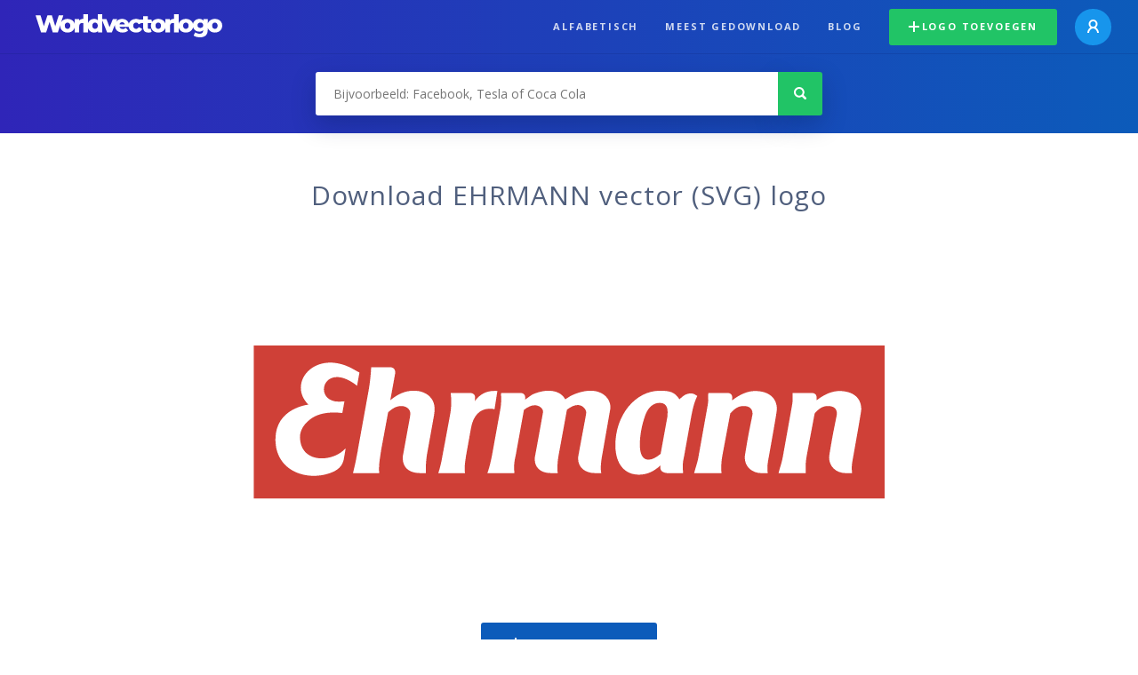

--- FILE ---
content_type: text/html; charset=UTF-8
request_url: https://worldvectorlogo.com/nl/logo/ehrmann
body_size: 3906
content:
<!doctype html><html lang="nl"><head><meta charset="UTF-8"><meta http-equiv="X-UA-Compatible" content="IE=edge, chrome=1"><meta name="google-adsense-account" content="ca-pub-6910383391181442"><title>EHRMANN Vector Logo - Download Free SVG Icon | Worldvectorlogo</title><link rel="preconnect" href="https://fonts.gstatic.com" crossorigin><link rel="preconnect" href="https://ssl.google-analytics.com" crossorigin><link rel="preconnect" href="https://cdn4.buysellads.net" crossorigin><script type="text/javascript">
		(function(){
			var bsa_optimize=document.createElement('script');
			bsa_optimize.type='text/javascript';
			bsa_optimize.async=true;
			bsa_optimize.src='https://cdn4.buysellads.net/pub/worldvectorlogo.js?'+(new Date()-new Date()%600000);
			(document.getElementsByTagName('head')[0]||document.getElementsByTagName('body')[0]).appendChild(bsa_optimize);
		})();
	</script><link rel="preconnect" href="https://cdn.worldvectorlogo.com"><link rel="preconnect" href="https://tpc.googlesyndication.com" crossorigin><link rel="preconnect" href="https://adservice.google.com" crossorigin><script async src="https://securepubads.g.doubleclick.net/tag/js/gpt.js" crossorigin="anonymous"></script><script>
  window.googletag = window.googletag || {cmd: []};
  googletag.cmd.push(function() {
    // Size Mapping for Leaderboard
    var leaderboardMapping = googletag.sizeMapping()
      .addSize([1024, 0], [[728, 90], [970, 90]]) // Desktop
      .addSize([0, 0], [[320, 100]]) // Mobile
      .build();

    // Leaderboard - Above The Fold
    googletag.defineSlot("/23326322340/leaderboard_atf", [[320, 100], [970, 90], [728, 90]], 'div-gpt-ad-1762495894639-0')
      .defineSizeMapping(leaderboardMapping)
      .addService(googletag.pubads());

    // Leaderboard - Below The Fold
    googletag.defineSlot("/23326322340/leaderboard_btf", [[320, 100], [970, 90], [728, 90]], 'div-gpt-ad-1765085774311-0')
      .defineSizeMapping(leaderboardMapping)
      .addService(googletag.pubads());

    // Leaderboard - Sticky (anchor out-of-page)
    // var stickySlot = googletag.defineOutOfPageSlot(
    //   "/23326322340/leaderboard_sticky",
    //   googletag.enums.OutOfPageFormat.BOTTOM_ANCHOR
    // );

    // if (stickySlot) {
    //   stickySlot.addService(googletag.pubads());
    // }

    googletag.pubads().enableSingleRequest();
    googletag.pubads().collapseEmptyDivs();
    googletag.enableServices();
  });
</script><link rel="shortcut icon" href="https://cdn.worldvectorlogo.com/static/img/favicon.ico"><link rel="stylesheet" type="text/css" href="https://cdn.worldvectorlogo.com/static/css/global.css?v=714"><link href="https://fonts.googleapis.com/css?family=Open+Sans:300,400,700&display=swap&subset=greek" rel="stylesheet"><meta name="viewport" content="width=device-width, initial-scale=1.0"><meta name="description" content="Download EHRMANN logo vector in SVG formaat. Dit logo is geschikt met EPS, AI, PSD en Adobe PDF formaten."><meta name="keywords" content="vector logo,brand logo,AI,SVG,EPS,PDF,CorelDRAW,logo,vector,download,Illustrator,InDesign,Photoshop,brand,icon,illustration"><link rel="alternate" href="https://worldvectorlogo.com/zh/logo/ehrmann" hreflang="zh" /><link rel="alternate" href="https://worldvectorlogo.com/nl/logo/ehrmann" hreflang="nl" /><link rel="alternate" href="https://worldvectorlogo.com/ja/logo/ehrmann" hreflang="ja" /><link rel="alternate" href="https://worldvectorlogo.com/de/logo/ehrmann" hreflang="de" /><link rel="alternate" href="https://worldvectorlogo.com/ru/logo/ehrmann" hreflang="ru" /><link rel="alternate" href="https://worldvectorlogo.com/pt/logo/ehrmann" hreflang="pt" /><link rel="alternate" href="https://worldvectorlogo.com/logo/ehrmann" hreflang="en" /><link rel="alternate" href="https://worldvectorlogo.com/logo/ehrmann" hreflang="x-default" /><link rel="alternate" href="https://worldvectorlogo.com/fr/logo/ehrmann" hreflang="fr" /><link rel="alternate" href="https://worldvectorlogo.com/el/logotypo/ehrmann" hreflang="el" /><link rel="alternate" href="https://worldvectorlogo.com/es/logo/ehrmann" hreflang="es" /><link rel="alternate" href="https://worldvectorlogo.com/ar/logo/ehrmann" hreflang="ar" /><link rel="canonical" href="https://worldvectorlogo.com/nl/logo/ehrmann" /><meta name="publication-media-verification" content="cd83bb3deec84206abfffe24bfb417d3"></head><body><div class="frame"><header class="row"><div class="header"><div class="wrapper clear"><div class="flex-header"><div class="flex-header__item flex-header__item--left"></div><div class="flex-header__center"><a class="logo align_left" href="https://worldvectorlogo.com/nl"><img src="https://cdn.worldvectorlogo.com/static/img/logo-new.svg" width="210" height="26" alt="Logo Worldvectorlogo" title="Ga terug naar de hoofdpagina"></a></div><div class="flex-header__item flex-header__item--right"><div class="main-nav"><input class="main-nav__toggle" id="main-nav__toggle" type="checkbox"><label accesskey="M" for="main-nav__toggle" class="main-nav__label"><svg class="main-nav__hamburger" xmlns="http://www.w3.org/2000/svg" width="16" height="12" viewBox="0 0 16 12"><line y1="1" x2="16" y2="1" stroke-miterlimit="10" stroke-width="2"/><line y1="6" x2="16" y2="6" stroke-miterlimit="10" stroke-width="2"/><line y1="11" x2="16" y2="11" stroke-miterlimit="10" stroke-width="2"/></svg></label><div class="main-nav__container"><label for="main-nav__toggle" class="main-nav__close"><svg class="main-nav__cross" xmlns="http://www.w3.org/2000/svg" width="14" height="14" viewBox="0 0 14 14"><line xmlns="http://www.w3.org/2000/svg" x1="2" y1="12" x2="12" y2="2" stroke-linecap="square" stroke-width="2" shape-rendering="crispEdges"></line><line xmlns="http://www.w3.org/2000/svg" x1="2" y1="2" x2="12" y2="12" stroke-linecap="square" stroke-width="2" shape-rendering="crispEdges"></line></svg></label><ul class="main-nav__menu"><li class="main-nav__item"><a class="main-nav__link" href="https://worldvectorlogo.com/nl/alfabetisch">Alfabetisch</a></li><li class="main-nav__item"><a class="main-nav__link" href="https://worldvectorlogo.com/nl/meest-gedownload">Meest gedownload</a></li><li class="main-nav__item"><a class="main-nav__link" href="https://worldvectorlogo.com/blog/">Blog</a></li><li class="main-nav__item main-nav__item--mobile-divider"><a class="main-nav__button main-nav__button--last-child button button--green button--smaller" href="https://worldvectorlogo.com/nl/account/logo-toevoegen"><svg class="button__plus-icon" xmlns="http://www.w3.org/2000/svg" width="12" height="12" viewBox="0 0 12 12"><line x1="6" x2="6" y2="12" fill="none" stroke="#fff" stroke-miterlimit="10" stroke-width="2"/><line y1="6" x2="12" y2="6" fill="none" stroke="#fff" stroke-miterlimit="10" stroke-width="2"/></svg>Logo toevoegen
									</a><div class="main-nav__profile"><a class="main-nav__profile-avatar" href="https://worldvectorlogo.com/nl/account/sign-in"><svg class="main-nav__profile-avatar-icon" xmlns="http://www.w3.org/2000/svg" width="13" height="15" viewBox="0 0 13 15"><circle cx="6.5" cy="5" r="4" fill="none" stroke="#fff" stroke-miterlimit="10" stroke-width="2"/><path d="M1,15c0-3,2.46-6,5.5-6S12,12,12,15" fill="none" stroke="#fff" stroke-miterlimit="10" stroke-width="2"/></svg></a></div></li></ul></div></div></div></div></div></div></header><main class="row expand"><section class="search smaller"><form method="post" action="https://worldvectorlogo.com/nl/zoek/" id="search_form"><div class="search_holder"><div class="search_position"><input type="submit" value="Search" class="search_button" title="Zoek"><div class="search_input_field"><input autocomplete="off" type="text" id="search_field" name="search_query" placeholder="Bijvoorbeeld: Facebook, Tesla of Coca Cola" value=""><div id="search_suggestions" class="hide"></div></div></div></div></form></section><!-- /23326322340/leaderboard_atf --><div class="top-waldo top-waldo--white"><div id="div-gpt-ad-1762495894639-0" style="min-width: 320px; min-height: 90px;"><script>
      googletag.cmd.push(function() {
        googletag.display("div-gpt-ad-1762495894639-0");
      });
    </script></div></div><section class="white"><div class="wrapper"><h1 class="center"><div class="brand">Download EHRMANN vector (SVG) logo</div></h1><div class="center"><img class="larger" src="https://cdn.worldvectorlogo.com/logos/ehrmann.svg" alt="EHRMANNlogo vector"></div><div class="center"><a id="download" class="button margin" target="_blank" href="https://worldvectorlogo.com/nl/download/ehrmann.svg" rel="nofollow" data-redirect="https://worldvectorlogo.com/nl/downloaded/ehrmann"><svg xmlns="http://www.w3.org/2000/svg" width="12" height="14" viewBox="0 0 12 14"><g stroke="#fff" fill="none" stroke-width="2" stroke-miterlimit="10"><path d="M11,5L6,9,1,5"/><path d="M6,9V0"/><path d="m0 13h12"/></g></svg>Download SVG</a><p class="terms">Met het downloaden van EHRMANN vector logo gaat u akkoord met onze <a href="https://worldvectorlogo.com/nl/gebruiksvoorwaarden">gebruiksvoorwaarden</a>.
				</p></div><!-- /23326322340/leaderboard_btf --><div class="bottom-waldo"><div id="div-gpt-ad-1765085774311-0" style="min-width: 320px; min-height: 90px;"><script>
      googletag.cmd.push(function() {
        googletag.display("div-gpt-ad-1765085774311-0");
      });
    </script></div></div><div class="meta__container"><ul class="meta__tags"><li class="meta__tag">Tags
					</li><li class="meta__tag--none">no tags yet
					</li></ul><div class="meta__downloads"><span class='meta__downloads-value'>869</span> keer gedownload
				</div></div></div></section><section><div class="wrapper"><h2>Logo&#039;s gerelateerd aan EHRMANN</h2><div class="logos"><div class="grid"><div class="grid__col"><a class="logo" href="https://worldvectorlogo.com/nl/logo/ehrmann-1"><div class="logo__wrapper"><div class="logo__container"><img class="logo__img" src="https://cdn.worldvectorlogo.com/logos/ehrmann-1.svg" alt="Ehrmannlogo vector"></div><span class="logo__name">Ehrmann</span></div></a></div></div></div></div></section><section><div class="wrapper"><h2>Willekeurige vector logo&#039;s</h2><div class="logos"><div class="grid"><div class="grid__col"><a class="logo" href="https://worldvectorlogo.com/nl/logo/brakeley-52582"><div class="logo__wrapper"><div class="logo__container"><img class="logo__img" src="https://cdn.worldvectorlogo.com/logos/brakeley-52582.svg" alt="Brakeley 52582logo vector"></div><span class="logo__name">Brakeley 52582</span></div></a></div><div class="grid__col"><a class="logo" href="https://worldvectorlogo.com/nl/logo/swarovski-1"><div class="logo__wrapper"><div class="logo__container"><img class="logo__img" src="https://cdn.worldvectorlogo.com/logos/swarovski-1.svg" alt="Swarovskilogo vector"></div><span class="logo__name">Swarovski</span></div></a></div><div class="grid__col"><a class="logo" href="https://worldvectorlogo.com/nl/logo/kakira-sugar-works"><div class="logo__wrapper"><div class="logo__container"><img class="logo__img" src="https://cdn.worldvectorlogo.com/logos/kakira-sugar-works.svg" alt="Kakira Sugar Workslogo vector"></div><span class="logo__name">Kakira Sugar Works</span></div></a></div><div class="grid__col"><a class="logo" href="https://worldvectorlogo.com/nl/logo/express-motor"><div class="logo__wrapper"><div class="logo__container"><img class="logo__img" src="https://cdn.worldvectorlogo.com/logos/express-motor.svg" alt="Express Motorlogo vector"></div><span class="logo__name">Express Motor</span></div></a></div><div class="grid__col"><a class="logo" href="https://worldvectorlogo.com/nl/logo/sergioshow-1"><div class="logo__wrapper"><div class="logo__container"><img class="logo__img" src="https://cdn.worldvectorlogo.com/logos/sergioshow-1.svg" alt="sergioshowlogo vector"></div><span class="logo__name">sergioshow</span></div></a></div><div class="grid__col"><a class="logo" href="https://worldvectorlogo.com/nl/logo/uline-1"><div class="logo__wrapper"><div class="logo__container"><img class="logo__img" src="https://cdn.worldvectorlogo.com/logos/uline-1.svg" alt="ulinelogo vector"></div><span class="logo__name">uline</span></div></a></div><div class="grid__col"><a class="logo" href="https://worldvectorlogo.com/nl/logo/anc-64040"><div class="logo__wrapper"><div class="logo__container"><img class="logo__img" src="https://cdn.worldvectorlogo.com/logos/anc-64040.svg" alt="ANC 64040logo vector"></div><span class="logo__name">ANC 64040</span></div></a></div><div class="grid__col"><a class="logo" href="https://worldvectorlogo.com/nl/logo/bulb-city"><div class="logo__wrapper"><div class="logo__container"><img class="logo__img" src="https://cdn.worldvectorlogo.com/logos/bulb-city.svg" alt="Bulb Citylogo vector"></div><span class="logo__name">Bulb City</span></div></a></div></div></div><div class="center"><a class="button" href="https://worldvectorlogo.com/nl/willekeurige-logos">Meer willekeurige logo&#039;s</a></div></div></section><!-- /23326322340/leaderboard_btf --><div class="bottom-waldo"><div id="div-gpt-ad-1765085774311-0" style="min-width: 320px; min-height: 90px;"><script>
      googletag.cmd.push(function() {
        googletag.display("div-gpt-ad-1765085774311-0");
      });
    </script></div></div></main><footer class="row"><div class="footer"><div class="wrapper clear mobile_center"><ul class="nav align_left mobile_float_none"><li><a href="https://worldvectorlogo.com/nl/account/sign-up">Create Account</a></li><li><a href="https://worldvectorlogo.com/nl/gebruiksvoorwaarden">Gebruiksvoorwaarden</a></li><li><a href="https://worldvectorlogo.com/nl/about">About</a></li><li><a href="https://worldvectorlogo.com/blog/">Blog</a></li><li class="nav__dropdown"><a id="language_switch" href="#"><strong>Partners</strong><span class="caret"></span></a><ul class="nav__dropdown__menu submenu--large" id="language_switch_dropdown"><li><a href="https://coinranking.com"><img class="footer-nav-item__icon" src="https://cdn.worldvectorlogo.com/static/img/coinranking.svg" width="24" />
									Coinranking
								</a></li><li><a href="https://coinhodler.io"><img class="footer-nav-item__icon" src="https://cdn.worldvectorlogo.com/static/img/coinhodler.svg" width="24" />
									Coinhodler
								</a></li></ul></li></ul><ul class="nav align_right mobile_float_none mobile_margin"><li><a class="button button--light-green button--smaller footer-nav__button" href="https://worldvectorlogo.com/nl/account/logo-toevoegen"><svg class="button__plus-icon" xmlns="http://www.w3.org/2000/svg" width="12" height="12" viewBox="0 0 12 12"><line x1="6" x2="6" y2="12" fill="none" stroke="#21c466" stroke-miterlimit="10" stroke-width="2"/><line y1="6" x2="12" y2="6" fill="none" stroke="#21c466" stroke-miterlimit="10" stroke-width="2"/></svg>Logo toevoegen
					</a></li><li class="nav__dropdown"><a id="language_switch"><img class="language-icon" src="https://worldvectorlogo.com/static/img/language.svg" width="24" height="24"><strong>Nederlands</strong><span class="caret"></span></a><ul class="nav__dropdown__menu" id="language_switch_dropdown"><li><a href="https://worldvectorlogo.com/zh/logo/ehrmann">中文</a></li><li><a href="https://worldvectorlogo.com/nl/logo/ehrmann">Nederlands</a></li><li><a href="https://worldvectorlogo.com/ja/logo/ehrmann">日本語</a></li><li><a href="https://worldvectorlogo.com/de/logo/ehrmann">Deutsch</a></li><li><a href="https://worldvectorlogo.com/ru/logo/ehrmann">русский</a></li><li><a href="https://worldvectorlogo.com/pt/logo/ehrmann">Português</a></li><li><a href="https://worldvectorlogo.com/logo/ehrmann">English</a></li><li><a href="https://worldvectorlogo.com/fr/logo/ehrmann">Français</a></li><li><a href="https://worldvectorlogo.com/el/logotypo/ehrmann">Ελληνικά</a></li><li><a href="https://worldvectorlogo.com/es/logo/ehrmann">Español</a></li><li><a href="https://worldvectorlogo.com/ar/logo/ehrmann">Arabic</a></li></ul></li></ul></div></div></footer></div><script async src="https://www.googletagmanager.com/gtag/js?id=G-3Y7D149PN0"></script><script>
    window.dataLayer = window.dataLayer || [];
    function gtag(){dataLayer.push(arguments);}
    gtag('js', new Date());

    gtag('config', 'G-3Y7D149PN0');
  </script><script type="text/javascript">var variables ={"url":"https:\/\/worldvectorlogo.com\/nl"};</script><script type="text/javascript" src="https://cdn.worldvectorlogo.com/static/js/2219504974.js?v=97"></script></body></html>

--- FILE ---
content_type: text/html; charset=utf-8
request_url: https://www.google.com/recaptcha/api2/aframe
body_size: 267
content:
<!DOCTYPE HTML><html><head><meta http-equiv="content-type" content="text/html; charset=UTF-8"></head><body><script nonce="ojEx-RVaad-vLUpKyhiUpQ">/** Anti-fraud and anti-abuse applications only. See google.com/recaptcha */ try{var clients={'sodar':'https://pagead2.googlesyndication.com/pagead/sodar?'};window.addEventListener("message",function(a){try{if(a.source===window.parent){var b=JSON.parse(a.data);var c=clients[b['id']];if(c){var d=document.createElement('img');d.src=c+b['params']+'&rc='+(localStorage.getItem("rc::a")?sessionStorage.getItem("rc::b"):"");window.document.body.appendChild(d);sessionStorage.setItem("rc::e",parseInt(sessionStorage.getItem("rc::e")||0)+1);localStorage.setItem("rc::h",'1768837233570');}}}catch(b){}});window.parent.postMessage("_grecaptcha_ready", "*");}catch(b){}</script></body></html>

--- FILE ---
content_type: image/svg+xml
request_url: https://cdn.worldvectorlogo.com/logos/express-motor.svg
body_size: 1741
content:
<svg xmlns="http://www.w3.org/2000/svg" width="2500" height="2500" viewBox="0 0 192.756 192.756"><g fill-rule="evenodd" clip-rule="evenodd"><path fill="#fff" d="M0 0h192.756v192.756H0V0z"/><path d="M2.834 120.123v-18.766h2.873l6.893 15.895 6.895-15.895h2.873v18.766h-1.916v-16.658l-7.085 16.658h-1.531L4.75 103.465v16.658H2.834zm32.362-19.148c2.682 0 4.979.957 7.085 2.873 1.916 1.914 2.873 4.211 2.873 6.893s-.957 4.979-2.873 6.895c-2.106 1.914-4.404 2.871-7.085 2.871-2.68 0-4.979-.957-6.893-2.871-2.106-1.916-3.063-4.213-3.063-6.895s.957-4.979 2.872-6.893c1.915-1.916 4.404-2.873 7.084-2.873zm0 1.914c-2.106 0-4.021.766-5.744 2.299-1.532 1.531-2.299 3.445-2.299 5.553 0 2.299.767 4.021 2.489 5.553 1.533 1.533 3.447 2.299 5.553 2.299 2.299 0 4.213-.766 5.746-2.299 1.532-1.531 2.297-3.447 2.297-5.553 0-2.297-.765-4.021-2.297-5.553-1.723-1.534-3.638-2.299-5.745-2.299zm15.894 17.234V103.08h-4.403v-1.723h10.532v1.723h-4.405v17.043H51.09zm17.235-19.148c2.873 0 5.171.957 7.085 2.873 1.916 1.914 2.873 4.211 2.873 6.893s-.957 4.979-2.873 6.895c-1.914 1.914-4.212 2.871-7.085 2.871a9.72 9.72 0 0 1-6.894-2.871c-1.915-1.916-2.873-4.213-2.873-6.895s.958-4.979 2.873-6.893c1.915-1.916 4.213-2.873 6.894-2.873zm.192 1.914c-2.298 0-4.212.766-5.745 2.299-1.532 1.531-2.489 3.445-2.489 5.553 0 2.299.957 4.021 2.489 5.553 1.533 1.533 3.447 2.299 5.745 2.299 2.106 0 4.021-.766 5.553-2.299 1.533-1.531 2.49-3.447 2.49-5.553 0-2.297-.957-4.021-2.49-5.553-1.533-1.534-3.447-2.299-5.553-2.299zm13.212 17.234v-18.766h4.404c1.148 0 2.106 0 3.064.191.766 0 1.533.383 2.297.766a3.79 3.79 0 0 1 2.106 2.107c.575.955.766 1.914.766 3.062 0 1.533-.574 2.873-1.531 4.021-1.149.957-2.489 1.533-4.021 1.533l5.361 7.084h-2.299l-6.51-8.617h.574l.575.191c.765 0 1.34-.191 1.914-.191s1.149-.191 1.724-.383a4.51 4.51 0 0 0 1.723-1.533c.384-.764.575-1.531.575-2.297 0-.574 0-1.34-.383-1.916-.383-.572-.766-1.146-1.34-1.529-.383-.193-.958-.383-1.533-.576-.574-.191-1.532-.191-2.68-.191H83.45v17.043h-1.721v.001zM100.879 89.486V72.442h9.383v1.532h-7.66v6.127h7.469v1.532h-7.469v6.319h7.66v1.533h-9.383v.001zm11.105 0l5.744-8.618-5.361-8.425h1.916l4.596 6.893 4.404-6.893h2.105l-5.553 8.425 5.936 8.618h-2.107l-4.785-7.278-4.787 7.278h-2.108zm15.704 0V72.442h4.594c.959 0 1.916 0 2.49.191.766 0 1.342.383 2.105.766a4.51 4.51 0 0 1 1.533 1.723c.383.767.574 1.533.574 2.49 0 1.723-.574 2.873-1.914 3.83-.574.575-1.34.766-2.107.958-.572.191-1.34.191-2.299.191h-3.254v6.895h-1.722zm1.722-8.426h2.871c.959 0 1.533 0 2.109-.192.381 0 .957-.191 1.34-.574a1.72 1.72 0 0 0 1.146-1.149c.385-.383.385-.958.385-1.533 0-1.531-.574-2.681-2.107-3.256-.191-.191-.574-.191-.957-.191-.383-.191-.957-.191-1.34-.191h-3.447v7.086zm12.256 8.426V72.442h4.02c.959 0 1.916 0 2.682.191.768 0 1.531.192 2.107.575.957.574 1.531 1.148 2.105 2.106.383.766.574 1.723.574 2.68 0 1.34-.383 2.682-1.34 3.639-1.15.957-2.297 1.532-3.639 1.532l4.787 6.319h-2.105l-5.746-7.661h.957c.576 0 1.15 0 1.725-.19.574 0 .957-.192 1.531-.383s1.15-.766 1.533-1.34c.383-.576.574-1.34.574-2.106 0-.575 0-1.149-.383-1.723-.191-.383-.768-.958-1.15-1.341a9.162 9.162 0 0 0-1.34-.574c-.574 0-1.34-.191-2.49-.191h-2.68v15.511h-1.722zm14.361 0V72.442h9.383v1.532h-7.66v6.127h7.469v1.532h-7.469v6.319h7.66v1.533h-9.383v.001zm11.297-4.789h1.916c0 .958.383 1.724.957 2.49.574.573 1.531.957 2.49.957.957 0 1.723-.191 2.49-.957.572-.574.957-1.34.957-2.297 0-.576 0-.958-.193-1.341-.381-.574-.574-.766-.957-1.148s-.766-.575-1.148-.766c-.383 0-.766-.192-1.531-.383-.768-.191-1.34-.383-1.533-.383-.574-.191-.957-.574-1.34-.957-.574-.383-.957-.766-1.148-1.34-.191-.576-.385-1.149-.385-1.725 0-1.34.576-2.49 1.342-3.447.957-.766 2.107-1.149 3.639-1.149 1.148 0 2.299.383 3.256 1.149.766.957 1.34 2.106 1.34 3.256l-1.725.191c0-.957-.383-1.724-.957-2.106a3.172 3.172 0 0 0-2.299-.957c-.766 0-1.529.383-2.105.957-.383.575-.766 1.149-.766 2.106 0 .766.383 1.532 1.148 2.106.383.192 1.15.575 2.299.766.957.383 1.531.575 1.723.575.574.191 1.148.574 1.531.957s.768.957 1.15 1.532c.191.766.383 1.341.383 2.107 0 1.34-.574 2.489-1.533 3.447-.957.957-2.297 1.531-3.637 1.531-1.533 0-2.682-.574-3.83-1.531-.96-.958-1.534-2.108-1.534-3.64zm12.067 0h1.914c0 .958.383 1.724.957 2.49.574.573 1.531.957 2.488.957.959 0 1.725-.191 2.49-.957a3.17 3.17 0 0 0 .957-2.297c0-.576 0-.958-.383-1.341-.191-.574-.383-.766-.766-1.148s-.766-.575-1.148-.766c-.383 0-.768-.192-1.531-.383-.766-.191-1.342-.383-1.533-.383-.574-.191-.957-.574-1.34-.957-.576-.383-.959-.766-1.148-1.34-.193-.576-.385-1.149-.385-1.725 0-1.34.574-2.49 1.342-3.447.957-.766 2.105-1.149 3.445-1.149 1.342 0 2.49.383 3.447 1.149.766.957 1.34 2.106 1.34 3.256l-1.723.191c0-.957-.383-1.724-.957-2.106a3.17 3.17 0 0 0-2.297-.957c-.768 0-1.533.383-2.107.957-.574.575-.766 1.149-.766 2.106 0 .766.383 1.532 1.148 2.106a7.677 7.677 0 0 0 2.297.766c.959.383 1.533.575 1.725.575.574.191 1.148.574 1.531.957s.766.957 1.148 1.532c.191.766.385 1.341.385 2.107 0 1.34-.576 2.489-1.533 3.447-.957.957-2.297 1.531-3.639 1.531-1.531 0-2.68-.574-3.83-1.531-.956-.958-1.528-2.108-1.528-3.64z"/><path d="M68.517 101.932l4.595-29.682h27.384l-1.533 8.235H85.942l-.574 2.872h12.064l-1.342 7.469H84.027l-.575 3.255H97.24l-1.341 7.851H67.941h.576z"/><path fill="#929496" d="M126.537 90.826l-4.596 29.488H94.559l1.531-8.234h13.021l.577-2.871H97.623l1.34-7.852h12.064l.575-3.255H97.814l1.34-7.276h27.383z"/></g></svg>

--- FILE ---
content_type: application/javascript; charset=utf-8
request_url: https://fundingchoicesmessages.google.com/f/AGSKWxU5zrWNU-TVfXWMdSdX5RIoZHDucR-xO_9YuD-K3DnT4lfeNnvWblQeQoGD5V70_boYpXDRtiDuRTmfP_9y2gmfU7GFX-pBdCUqm4tcKdOas-l4_QAzI6Dly91Fe5y5omhk87PxlmmoTrplL22tFIrwPnKmkNfU9R2S_1t4OCjoLTSw_D5TYF6i4lvg/_/ad728s./GoogleAdSense-/insideAD./ad_bot./GoogleDFP.
body_size: -1290
content:
window['a25df6da-fd2e-43fd-b30b-d195ada4bc4a'] = true;

--- FILE ---
content_type: image/svg+xml
request_url: https://cdn.worldvectorlogo.com/logos/swarovski-1.svg
body_size: 21859
content:
<svg xmlns="http://www.w3.org/2000/svg" width="2500" height="2500" viewBox="0 0 192.756 192.756"><g fill-rule="evenodd" clip-rule="evenodd"><path fill="#fff" d="M0 0h192.756v192.756H0V0z"/><path d="M84.419 109.462c0 .406.309.826.826.826.424 0 .825-.401.825-.826a.816.816 0 0 0-.778-.824.83.83 0 0 0 .491-.76c0-.451-.286-.745-.666-.83l-.125-.261c.216-.08.396-.206.495-.388a.827.827 0 0 0 .739.495l.093.299c-.264.144-.461.393-.461.685 0 .425.401.826.826.826.479 0 .898-.386.898-.826l-.102-.322c.083-.046.158-.102.223-.166a.852.852 0 0 0-.045.272c0 .415.22.74.553.854-.372.089-.625.429-.625.873 0 .364.247.738.671.812-.236.153-.383.433-.383.772 0 .406.308.825.826.825.424 0 .825-.4.825-.825 0-.432-.315-.815-.699-.887.238-.152.411-.419.411-.697a.913.913 0 0 0-.067-.341c.123.28.393.447.753.447.406 0 .826-.31.826-.826a.735.735 0 0 0-.072-.312.898.898 0 0 0 .469.131c.44 0 .826-.42.826-.898a.736.736 0 0 0-.062-.292.77.77 0 0 0 .389.11c.479 0 .897-.386.897-.826 0-.479-.378-.826-.897-.826a.819.819 0 0 0-.826.826c0 .101.022.2.062.294a.766.766 0 0 0-.388-.112c-.479 0-.897.387-.897.826a.89.89 0 0 0 .083.379.773.773 0 0 0-.409-.125.817.817 0 0 0-.826.826c0 .141.024.269.072.378a.909.909 0 0 0-.512-.511c.362-.093.651-.462.651-.875a.726.726 0 0 0-.029-.196.65.65 0 0 0 .139.014c.479 0 .897-.386.897-.825 0-.479-.376-.825-.897-.825a.838.838 0 0 0-.695.37.93.93 0 0 0 .009-.121c0-.425-.401-.826-.825-.826-.409 0-.723.303-.82.66a.802.802 0 0 0-.41-.519l.04-.107a.978.978 0 0 0-.016-.182c.442-.008.779-.268.86-.644a.806.806 0 0 0 .777.644c.502 0 .827-.324.827-.826 0-.288-.188-.51-.44-.665a.842.842 0 0 0-.04-.239c.3-.026.581-.246.703-.525a.796.796 0 0 0 .407.634c-.343.1-.626.439-.626.796 0 .518.42.826.826.826.052 0 .101-.003.149-.01a.85.85 0 0 0-.04.264c0 .425.401.826.826.826.479 0 .899-.387.899-.826 0-.479-.378-.825-.899-.825a.91.91 0 0 0-.146.013.982.982 0 0 0 .035-.268.834.834 0 0 0-.411-.718.916.916 0 0 0 .433-.34c.035.023.083.024.122.043l.073.109v-.089c.104.04.202.093.325.093.425 0 .826-.401.826-.826 0-.306-.208-.598-.482-.739.309-.123.554-.441.554-.772v-.002a.922.922 0 0 0 .365.027c.016.415.41.801.826.801a.818.818 0 0 0 .825-.826c0-.398-.302-.826-.753-.826h-.071a.845.845 0 0 0-.112.009l.001-.047c0-.425-.401-.826-.826-.826-.479 0-.897.387-.897.826 0 .021 0 .041.002.061a.773.773 0 0 0-.185-.022c-.494 0-.826.332-.826.826 0 .298.166.604.458.745a.827.827 0 0 0-.365.342c-.153-.109-.318-.185-.491-.185-.322 0-.631.231-.761.528a.819.819 0 0 0-.822-.745.975.975 0 0 0-.265.036.993.993 0 0 0 .011-.146v-.062c.257-.08.461-.239.54-.489a.825.825 0 0 0 .794.585c.519 0 .897-.348.897-.826 0-.439-.419-.826-.897-.826-.05 0-.1.006-.149.017a.848.848 0 0 0 .11-.415l-.092-.287c.219-.148.38-.364.38-.648a.712.712 0 0 0-.021-.166.779.779 0 0 0 .418.129.865.865 0 0 0 .326-.062v.027c0 .425.401.826.826.826.479 0 .897-.387.897-.826a.898.898 0 0 0-.897-.897.735.735 0 0 0-.328.08c-.013-.128-.123-.192-.174-.3h.348l-.216-.117a.758.758 0 0 0 .327-.546c.06.01.122.015.187.015a.817.817 0 0 0 .826-.825.794.794 0 0 0-.182-.489.84.84 0 0 0 .323-.605.7.7 0 0 0 1.108.116.789.789 0 0 0-.021.187c0 .494.314.815.802.826a.836.836 0 0 0-.298.613c0 .517.42.826.826.826.501 0 .825-.324.825-.826a.818.818 0 0 0-.774-.824.805.805 0 0 0 .271-.616c0-.365-.298-.712-.65-.803a.766.766 0 0 0 .149-.226c.132.295.44.486.827.486a.826.826 0 0 0 .79-.575c.094.351.39.575.794.575.34 0 .688-.216.793-.589.07.217.238.363.445.458a.796.796 0 0 0-.119.385c0 .298.146.572.367.737a1.03 1.03 0 0 0-.334-.052.819.819 0 0 0-.826.827c0 .425.402.825.826.825.479 0 .896-.386.896-.825 0-.271-.121-.5-.32-.647.07.021.143.034.215.034.479 0 .826-.377.826-.898 0-.288-.197-.526-.471-.674a.794.794 0 0 0 .07-.164c.092.357.391.583.799.583a.826.826 0 0 0 .789-.575.756.756 0 0 0 .668.566c-.215.14-.34.383-.34.694 0 .406.309.826.826.826.07 0 .139-.012.205-.031a.841.841 0 0 0-.166.501c0 .502.324.826.826.826.404 0 .824-.31.824-.826 0-.425-.4-.825-.824-.825a.882.882 0 0 0-.229.028.795.795 0 0 0 .189-.499.814.814 0 0 0-.734-.82.795.795 0 0 0 .338-.44c.094.351.389.575.795.575s.824-.309.824-.826a.836.836 0 0 0-.301-.615l.053.001c.502 0 .824-.324.824-.825a.817.817 0 0 0-.824-.826c-.426 0-.826.401-.826.826 0 .262.107.471.268.613h-.018a.812.812 0 0 0-.797.602.906.906 0 0 0-.359-.464.965.965 0 0 0 .076.003c.494 0 .826-.332.826-.826a.817.817 0 0 0-.826-.826c-.426 0-.826.401-.826.826 0 .312.152.548.361.687l-.039-.001a.812.812 0 0 0-.797.602c-.107-.331-.439-.602-.787-.602a.808.808 0 0 0-.795.602.916.916 0 0 0-.338-.449.806.806 0 0 0 .491-.961.82.82 0 0 0 .676-.814c0-.52-.348-.897-.826-.897-.439 0-.826.419-.826.897 0 .066.01.132.027.196a.818.818 0 0 0-.674.813c0 .306.119.547.328.688a.816.816 0 0 0-.441.527c-.109-.332-.441-.602-.789-.602a.856.856 0 0 0-.254.038v-.003c0-.478-.385-.897-.826-.897-.479 0-.827.377-.827.897l.03.081c-.226.084-.426.229-.53.418a.916.916 0 0 0-.546-.498.789.789 0 0 0 .322-.648c0-.44-.419-.826-.897-.826l-.225.083a.944.944 0 0 0 .154-.317l.214.085c.152 0 .292-.029.413-.083.077.405.423.732.811.732.479 0 .826-.378.826-.899a.818.818 0 0 0-.826-.826.757.757 0 0 0-.345.087c-.076-.32-.371-.586-.722-.648a.762.762 0 0 0 .129-.246.822.822 0 0 0 .794.587c.411 0 .702-.217.794-.571a.827.827 0 0 0 .79.571c.411 0 .702-.217.794-.571a.825.825 0 0 0 .789.571c.412 0 .703-.217.795-.57.111.361.455.57.789.57.412 0 .703-.217.795-.57.111.36.455.569.787.57a.974.974 0 0 0-.031.253c0 .407.309.827.826.827.424 0 .824-.402.824-.827a.819.819 0 0 0-.037-.253h.004c.521 0 .898-.348.898-.827a.758.758 0 0 0-.172-.471l.066.001a.816.816 0 0 0 .824-.826c0-.425-.4-.826-.824-.826a.817.817 0 0 0-.826.826c0 .185.043.345.123.475a.872.872 0 0 0-.09-.005c-.318 0-.623.226-.756.518a.93.93 0 0 0-.828-.518c-.348 0-.682.27-.789.602a.808.808 0 0 0-.947-.585.91.91 0 0 0 .043-.271c0-.424-.402-.826-.826-.826a.819.819 0 0 0-.826.826c0 .095.012.186.033.27a.905.905 0 0 0-.645.586.806.806 0 0 0-.743-.6.801.801 0 0 0 .271-.615c0-.425-.401-.826-.826-.826a.814.814 0 0 0-.514.174.79.79 0 0 0-.134-.25c.308 0 .53-.163.695-.384l.049.081.001-.072c.093.042.187.087.334.087a.83.83 0 0 0 .401-.098c-.002.022-.002.042-.002.064 0 .521.346.898.825.898.441 0 .826-.42.826-.898 0-.271-.162-.531-.391-.685a.934.934 0 0 0 .391-.754c0-.425-.4-.826-.826-.826a.816.816 0 0 0-.821.737.895.895 0 0 0-.403-.089h-.003a.895.895 0 0 0 .038-.254c0-.398-.354-.776-.75-.82a.824.824 0 0 0 .338-.404l.083.019c.118.35.398.593.726.593.522 0 .897-.347.897-.826a.675.675 0 0 0-.012-.127.702.702 0 0 0 .338.089l.049-.001a.974.974 0 0 0-.154.543c0 .365.277.703.705.774l-.057.161c0 .406.309.826.826.826.424 0 .826-.401.826-.826a.82.82 0 0 0-.049-.283c.35-.103.623-.465.623-.868a.751.751 0 0 0-.082-.337.817.817 0 0 0 .947-.815c0-.391-.197-.701-.498-.831a.898.898 0 0 0 .857-.897c0-.44-.42-.826-.898-.826a.81.81 0 0 0-.5.189c-.104-.349-.465-.622-.867-.622-.424 0-.826.401-.826.826 0 .517.42.826.826.826a.965.965 0 0 0 .57-.172.92.92 0 0 0 .494.608c-.434.009-.811.424-.811.897 0 .117.031.232.082.337a.667.667 0 0 0-.119-.011.943.943 0 0 0-.719.343.77.77 0 0 0-.506-.2l-.039.001a.856.856 0 0 0 .145-.471v-.08c.367-.052.721-.316.721-.784 0-.425-.402-.825-.826-.825a.867.867 0 0 0-.209.025c.064-.12.1-.264.1-.423 0-.193-.07-.39-.201-.542h.021c.262 0 .486-.169.619-.402l.174.042c.502 0 .826-.324.826-.826a.91.91 0 0 0-.02-.18c.061.055.131.103.207.145-.014.056-.039.18-.039.18 0 .517.42.826.824.826.502 0 .826-.324.826-.826 0-.3-.207-.558-.484-.696l.053-.168c0-.02 0-.038-.002-.057a.831.831 0 0 0 .184.019c.426 0 .826-.401.826-.826a.78.78 0 0 0-.045-.268.965.965 0 0 0 .092.012.833.833 0 0 0-.043.256c0 .246.078.449.215.592-.225.138-.357.385-.357.705 0 .406.309.825.826.825.424 0 .824-.401.824-.825a.81.81 0 0 0-.246-.593.808.808 0 0 0 .344-.419c.072.024.15.037.229.037a.942.942 0 0 0 .635-.253c.143.269.432.469.732.469.479 0 .898-.385.898-.825 0-.479-.377-.826-.898-.826a.85.85 0 0 0-.566.22c-.145-.266-.438-.436-.801-.436a.828.828 0 0 0-.779.542.856.856 0 0 0-.156-.035c.021-.08.035-.167.035-.258a.843.843 0 0 0-.334-.667.996.996 0 0 0 .379-.534c.057.446.41.731.785.731a.85.85 0 0 0 .6-.252c.127.303.439.54.766.54a.817.817 0 0 0 .826-.825c0-.518-.344-.895-.82-.897a.561.561 0 0 0 .029-.183l-.041-.214c.314-.11.545-.337.545-.721a.688.688 0 0 0-.012-.129c.15.143.35.235.553.235.518 0 .826-.42.826-.826 0-.502-.324-.826-.826-.826a.865.865 0 0 0-.088.005.744.744 0 0 0 .123-.404c0-.083-.049-.151-.074-.229.064.013.111.047.184.047.152 0 .289-.03.404-.088a.762.762 0 0 0-.078.342c0 .502.324.826.826.826l.148-.032c.158.222.385.393.643.393.479 0 .898-.386.898-.826a.859.859 0 0 0-.039-.257.838.838 0 0 0 .502-.248c.064.237.23.452.48.552a.834.834 0 0 0-.113-.009c-.52 0-.898.347-.898.825 0 .09.018.179.049.261-.029-.003-.057-.006-.086-.006-.479 0-.826.377-.826.897 0 .406.309.826.826.826.424 0 .826-.401.826-.826a.921.921 0 0 0-.068-.344.867.867 0 0 0 .178.018.826.826 0 0 0 .555-.236.57.57 0 0 0-.012.131.898.898 0 0 0 1.017.887.612.612 0 0 0-.01.121c0 .425.4.827.824.827.518 0 .826-.42.826-.827a.817.817 0 0 0-.957-.812.903.903 0 0 0 .021-.195.731.731 0 0 0-.055-.273.817.817 0 0 0 .99-.806c0-.521-.348-.898-.826-.898-.439 0-.824.42-.824.898 0 .094.018.187.053.274a.682.682 0 0 0-.164-.021.933.933 0 0 0-.629.249.803.803 0 0 0-.504-.909c.041.005.082.008.125.008.426 0 .826-.401.826-.826a.818.818 0 0 0-.826-.826.839.839 0 0 0-.58.21.92.92 0 0 0-.486-.574.802.802 0 0 0 .771-.602.802.802 0 0 0 .965-.152c.145.16.361.25.627.25.076 0 .154-.01.229-.032a.837.837 0 0 0-.047.286c0 .425.402.826.826.826a.933.933 0 0 0 .766-.409.82.82 0 0 0 .818.697c.52 0 .896-.348.896-.826 0-.439-.418-.826-.896-.826-.277 0-.545.171-.697.408-.062-.409-.414-.696-.887-.696a.835.835 0 0 0-.232.034.857.857 0 0 0 .049-.288c0-.425-.4-.826-.824-.826a.806.806 0 0 0-.586.239.79.79 0 0 0-.092-.1c.477-.018.783-.337.783-.824a.818.818 0 0 0-.826-.826l-.037.001c.053-.063.098-.138.154-.199a.79.79 0 0 0 .531.193.818.818 0 0 0 .824-.826l-.082-.154c.1.059.201.116.338.116l.158-.064c.068.375.395.713.777.713l.383-.163a.794.794 0 0 0 .387.39c-.146.144-.229.35-.229.603 0 .406.309.826.826.826.426 0 .826-.401.826-.826a.803.803 0 0 0-.535-.772.798.798 0 0 0 .248-.595.827.827 0 0 0-.211-.558.776.776 0 0 0 .133-.203c.391-.095.654-.404.654-.752a.77.77 0 0 0-.01-.117.776.776 0 0 0 .119.008c.439 0 .826-.42.826-.898 0-.348-.27-.68-.602-.789a.745.745 0 0 0 .098-.363s-.084-.179-.166-.349c.031-.021.035-.025.061-.044l.215.068c.07 0 .139-.008.201-.022a.794.794 0 0 0-.164.492c0 .333.242.636.568.763a.843.843 0 0 0-.062.316c0 .152.031.292.084.415a.835.835 0 0 0-.445.738c0 .502.324.825.826.825a.818.818 0 0 0 .826-.825.762.762 0 0 0-.094-.358.93.93 0 0 0 .406-.508.907.907 0 0 0 .445.107.818.818 0 0 0 .826-.826c0-.424-.402-.825-.826-.825a.808.808 0 0 0-.787.574.804.804 0 0 0-.121-.069.811.811 0 0 0-.096-.844c.143.117.318.19.5.19.479 0 .896-.386.896-.825 0-.479-.377-.827-.896-.827a.818.818 0 0 0-.826.827.81.81 0 0 0 .195.507.848.848 0 0 0-.521-.181c-.1 0-.191.014-.279.037a.859.859 0 0 0 .168-.507c0-.191-.084-.327-.17-.458.113.052.205.133.354.133.367 0 .707-.279.775-.711.104.049.193.134.305.134a.893.893 0 0 0 .438-.111c.156.232.379.399.643.399a.857.857 0 0 0 .236-.032.842.842 0 0 0-.199.574c0 .333.209.677.568.789l.002.004c-.18.145-.283.371-.283.647 0 .406.309.825.826.825.426 0 .826-.401.826-.825a.808.808 0 0 0-.605-.795l-.004-.011c.189-.157.322-.392.322-.634a.817.817 0 0 0-.826-.826.993.993 0 0 0-.268.035.85.85 0 0 0 .229-.577c0-.494-.332-.826-.824-.826a.763.763 0 0 0-.383.1.82.82 0 0 0-.52-.329v-.059a.75.75 0 0 0 .32-.492.794.794 0 0 0 .266-.1c.053.388.426.732.82.732a.94.94 0 0 0 .715-.339.646.646 0 0 0 .102.073.828.828 0 0 0-.275.592c0 .478.387.897.826.897a.898.898 0 0 0 .898-.897c0-.294-.189-.563-.455-.71a.849.849 0 0 0 .238-.586v-.016c.129.319.428.554.758.554a.899.899 0 0 0 .898-.898c0-.439-.42-.826-.898-.826-.424 0-.826.401-.826.826v.026a.952.952 0 0 0-.25-.337c.105-.152.246-.289.246-.48 0-.307-.232-.546-.508-.685.023-.017.037-.048.059-.068.145.122.309.211.488.211.277 0 .506-.153.672-.362.133.087.238.219.408.219.07 0 .141-.01.207-.031.1.384.455.606.801.606.502 0 .826-.324.826-.825a.817.817 0 0 0-.826-.826.733.733 0 0 0-.246.044c-.025-.045-.051-.09-.07-.137.086.024.145.089.244.089.389 0 .668-.276.76-.635.248-.144.426-.396.426-.695l-.008-.056c.07-.029.139-.053.197-.1.152.151.342.262.568.262.521 0 .898-.348.898-.826a.746.746 0 0 0-.168-.463.917.917 0 0 0 .486-.563.827.827 0 0 0 .295.053c.09 0 .174-.01.254-.029.002.514.42.821.826.821.502 0 .826-.324.826-.826a.818.818 0 0 0-.826-.826.695.695 0 0 0-.182.025c-.008-.123-.137-.192-.199-.297a.836.836 0 0 0 .51-.649c.027.488.348.846.807.846.441 0 .826-.42.826-.898 0-.231-.139-.431-.322-.589a.805.805 0 0 0 .178-.491.614.614 0 0 0-.055-.247.803.803 0 0 0 1.166-.092.96.96 0 0 0 .51.158c.521 0 .9-.347.9-.826 0-.44-.42-.826-.9-.826l-.025.001a.955.955 0 0 0 .115-.233l.199.085a.819.819 0 0 0 .398-.1c.004.513.422.82.824.82.521 0 .898-.348.898-.826a.803.803 0 0 0-.312-.614c.475-.005.889-.389.889-.826 0-.262-.139-.457-.332-.605a.787.787 0 0 0 .188-.475.93.93 0 0 0-.254-.631l.199-.083.309.101c.479 0 .898-.386.898-.826 0-.046-.035-.08-.041-.125.078.023.143.087.223.087.082 0 .16-.008.232-.024a.898.898 0 0 0-.266.639c0 .44.42.826.898.826.424 0 .826-.401.826-.826 0-.479-.387-.898-.826-.898a.842.842 0 0 0-.189.021.792.792 0 0 0 .223-.562s-.012-.046-.016-.069c.316-.118.592-.384.592-.723 0-.156-.119-.259-.195-.384.195-.154.34-.363.34-.624a.82.82 0 0 0-.188-.517c.02-.019.049-.029.066-.05.148.251.375.458.662.458.518 0 .826-.42.826-.825 0-.392-.236-.622-.562-.728a.794.794 0 0 0 .535-.707l.145-.19c.334-.004.596-.271.719-.604a.857.857 0 0 0 .762-.668c.279-.152.49-.441.49-.776 0-.424-.402-.825-.826-.825-.404 0-1.082.812-1.23 1.183a.757.757 0 0 0-.645.501c-.443.039-.75.334-.75.797l.115-.189c-.18.115-.236.317-.295.506-.361.081-.686.391-.686.764l.002.007c-.428.057-.793.381-.793.785l.01.057a.754.754 0 0 0-.512.513c-.293.128-.506.391-.506.725 0 0 .023.103.047.199a.855.855 0 0 0-.514.42.825.825 0 0 0-.537.565.766.766 0 0 0-.568.51c-.342.08-.555.321-.607.622a.838.838 0 0 0-.594.462.838.838 0 0 0-.531.566.755.755 0 0 0-.576.578.769.769 0 0 0-.457.386c-.127.011-1.896 1.7-1.904 1.826a.803.803 0 0 0-.387.448c-.25.11-.602.39-.775.607-.582.122-1.523 1.483-1.898 1.822a.776.776 0 0 0-.557.543l-.209.109a.773.773 0 0 0-.564.468l-.166.163a.865.865 0 0 0-.664.465l-.193.188c-.281.045-.512.246-.629.531l-.139.148c-.445.128-1.986 2.202-2.59 2.743-4.143 3.713-8.695 7.449-12.412 10.501-2.803 2.299-5.219 4.282-6.705 5.624-.307.312-.684.618-1.016.909a145.135 145.135 0 0 0-6.153 5.677c-2.236 2.188-4.524 4.576-7.491 7.716-5.482 6.247-8.611 11.975-10.896 16.157-2.787 5.104-4.187 7.667-7.016 6.42-1.626-.91-2.887-3.647-2.909-6.358l.127-1.451.414-1.245c1.668-3.773 5.314-8.379 9.174-13.256 6.895-8.712 15.08-19.053 15.08-28.758 0-2.988-.776-5.916-2.604-8.717l-.498-.814c-6.043-7.473-16.336-2.429-20.525.116-4.729.336-10.942 5.163-13.074 10.178-.52 1.22-.777 2.386-.777 3.479 0 1.528.504 2.91 1.51 4.093.522.523 1.431.683 2.222.711-.531.324-.962.725-1.253 1.404-.301.55-1.167 3.582-2.084 6.791l-1.165 4.035c-.121.33-.182.632-.182.904 0 .309.078.578.235.802.384.548 1.093.629 1.481.629 3.972-.412 8.131-11.839 8.548-13.014 2.953-.862 6.233-3.967 7.18-4.913.856-.974 1.263-2.088 1.693-3.267.664-1.822 1.352-3.706 3.747-5.417 2.398-1.538 4.288-1.8 5.458-.75.857.771 1.277 2.208 1.277 3.962 0 2.143-.627 4.756-1.848 7.199-2.223 4.446-7.796 11.169-12.713 17.101-4.032 4.864-7.84 9.458-9.454 12.333-3.238 5.226-7.424 13.436-7.424 20.936 0 3.645.99 7.12 3.555 10.005a.848.848 0 0 0 .433.563c.138.269.395.46.702.46h35.923a.813.813 0 0 0 .806-.922c.139.13.33.215.562.215.425 0 .826-.401.826-.826a.817.817 0 0 0-.826-.825c-.502 0-.826.324-.826.825 0 .041.003.08.009.121a.798.798 0 0 0-.551-.215l-1.048.006a.8.8 0 0 0 .291-.632c0-.425-.401-.826-.826-.826a.817.817 0 0 0-.826.826c0 .271.099.493.271.638l-.333.002c-.164-.26-.384-.313-.696-.313-.193 0-.344.159-.493.3h-.423c-.15-.178-.348-.3-.596-.3-.193 0-.344.159-.493.3h-.524c-.149-.141-.3-.3-.494-.3-.021 0-.04 0-.06.002a.79.79 0 0 0 .381-.688c0-.427-.395-.803-.855-.824a.85.85 0 0 0 .063-.327.814.814 0 0 0-.196-.487l.072-.262c.073.422.392.711.811.711.44 0 .826-.42.826-.897 0-.276-.171-.544-.407-.696a.818.818 0 0 0 .695-.815c0-.521-.348-.897-.826-.897-.44 0-.826.419-.826.897 0 .276.17.542.406.695a.805.805 0 0 0-.661.581.808.808 0 0 0-.792-.59c-.318 0-.623.225-.756.516-.133-.291-.438-.516-.756-.516a.803.803 0 0 0-.761.506.88.88 0 0 0-.725-.495.828.828 0 0 0-.021-.164.89.89 0 0 0 .679-.513c.132.291.438.518.756.518a.807.807 0 0 0 .762-.506.928.928 0 0 0 .821.506c.425 0 .826-.402.826-.826a.936.936 0 0 0-.364-.735c.082.032.168.05.257.05.479 0 .826-.378.826-.898a.818.818 0 0 0-.826-.826h-.014a.715.715 0 0 0 .048-.254.897.897 0 0 0-.062-.327.818.818 0 0 0 .779-.906.825.825 0 0 0 1.037-.505c.131.254.391.404.732.404.326 0 .661-.2.779-.548.131.253.391.404.732.404a.817.817 0 0 0 .826-.826c0-.425-.401-.825-.826-.825a.806.806 0 0 0-.792.59c-.146-.256-.427-.445-.719-.445a.866.866 0 0 0-.127.008.805.805 0 0 0 .521-.768c0-.424-.401-.824-.826-.824-.479 0-.897.386-.897.824 0 .479.377.826.897.826a.755.755 0 0 0 .116-.009.816.816 0 0 0-.479.54.85.85 0 0 0-.332-.302c-.132-.255-.381-.44-.674-.44a.819.819 0 0 0-.423.11.82.82 0 0 0-.8-.614c-.086 0-.167.009-.242.027a.904.904 0 0 0 .225-.237.829.829 0 0 0 .594.277.817.817 0 0 0 .826-.825c0-.494-.332-.826-.826-.826a.834.834 0 0 0-.708.392.931.931 0 0 0-.66-.248.844.844 0 0 0-.576.229.85.85 0 0 0-.577-.229c-.25 0-.554.083-.699.31a.916.916 0 0 0-.581-.703.846.846 0 0 0 .234-.58l-.054-.172a.942.942 0 0 0 .087-.051.84.84 0 0 0-.029.223c0 .425.401.826.826.826.518 0 .826-.42.826-.826 0-.502-.324-.826-.826-.826a.844.844 0 0 0-.44.126.636.636 0 0 0 .014-.089c.44-.043.82-.383.82-.795a.899.899 0 0 0-.898-.898c-.414 0-.754.381-.797.823a.938.938 0 0 0-.106.018.914.914 0 0 0-.258-.613.908.908 0 0 0 .216-.456l.226-.063.194-.06a.741.741 0 0 0 .598.276c.404 0 .701-.222.794-.573.11.364.454.573.789.573a.911.911 0 0 0 .386-.079.621.621 0 0 0-.054.181.705.705 0 0 0-.188-.026c-.479 0-.827.379-.827.898 0 .405.308.824.823.826-.289.12-.462.392-.462.758 0 .406.309.826.826.826.424 0 .826-.401.826-.826a.818.818 0 0 0-.826-.826l-.058.002c.295-.131.523-.438.523-.76v-.021c.026.006.051.01.076.014v.007c0 .401.359.783.757.823-.288.096-.464.369-.464.739zm3.708-10.239a.802.802 0 0 0-.884-.165.812.812 0 0 0 .161-.295c.146.095.321.15.505.15a.784.784 0 0 0 .433-.139l.057.176a.943.943 0 0 0-.272.273zm-1.181.052a.817.817 0 0 0-.223.54c0 .074.009.144.025.207a.85.85 0 0 0-.207-.025l-.094.035c-.125-.274-.351-.508-.642-.535a.738.738 0 0 0 .049-.258.798.798 0 0 0-.166-.479l.048-.044c.087.375.429.629.875.629a.845.845 0 0 0 .335-.07zm-2.184.75a.908.908 0 0 0-.596.583.914.914 0 0 0-.48-.54.938.938 0 0 0 .081-.397.817.817 0 0 0-.914-.819.926.926 0 0 0 .123-.476l-.027-.086.23-.072a.882.882 0 0 0 .249-.189.975.975 0 0 0-.08.214l-.008.03v.104c0 .501.324.825.826.825.021 0 .036-.019.058-.021-.002.023-.02.035-.02.059 0 .33.204.67.558.785zm-1.213-2.182a.77.77 0 0 0 .075-.332l-.082-.261.008-.018c.144.154.356.241.616.241.406 0 .826-.31.826-.826a.76.76 0 0 0-.097-.362.902.902 0 0 0 .461-.356l.048.141c-.229.156-.408.385-.408.649s.11.476.273.618a.973.973 0 0 0-.095-.005c-.29 0-.507.172-.654.396-.119-.067-.223-.18-.354-.18a.81.81 0 0 0-.617.295zm2.208-.3a.664.664 0 0 0 .063.003c.502 0 .826-.324.826-.826l-.11-.301c.227-.165.398-.407.398-.707a.616.616 0 0 0-.037-.206.808.808 0 0 0 .909-.106.84.84 0 0 0 .678.345c.501 0 .826-.324.826-.826a.818.818 0 0 0-.041-.254h.007a.926.926 0 0 0 .13-.008.89.89 0 0 0-.02.189c0 .13.113.233.182.354-.185.118-.332.283-.381.496a1.059 1.059 0 0 0-.2-.02.835.835 0 0 0-.731.434.915.915 0 0 0-.492-.146c-.425 0-.826.401-.826.825 0 .308.146.542.352.681a.783.783 0 0 0-.243.364.785.785 0 0 0-.436-.143c-.243 0-.47.1-.635.254a.746.746 0 0 0-.219-.402zm1.916-4.529a.871.871 0 0 0 .194-.237c.017.004.033.01.05.015a.993.993 0 0 0-.106.259 13.586 13.586 0 0 1-.119-.038l-.019.001zm3.364-.799a.873.873 0 0 0-.194-.459c.312-.107.545-.331.556-.697a.816.816 0 0 0 .542.224l.152-.062c.02.155.066.297.139.416a.866.866 0 0 0-.376.368l-.203-.07a.786.786 0 0 0-.616.28zm.078-1.81a.805.805 0 0 0-.543-.199l-.454.241a.766.766 0 0 0-.202-.404c.097.04.195.087.297.087.344 0 .695-.22.797-.601a.957.957 0 0 0 .28.391.904.904 0 0 0-.175.485zm.469-1.893a.168.168 0 0 1-.027-.059l.459-.195.356.145c.3 0 .551-.115.711-.304a.618.618 0 0 0 .258.381c-.334.019-.646.282-.751.601a.807.807 0 0 0-1.006-.569zm1.648-1.014l-.046-.103c.046-.023.089-.048.13-.074l-.084.177zm.224-.287a.756.756 0 0 0 .247-.571l-.027-.066a.84.84 0 0 0 .353.101.823.823 0 0 0 .583-.266.792.792 0 0 0 .155.27h-.017c-.322 0-.543.172-.688.416l-.177-.055-.429.171zm1.355-1.633a.827.827 0 0 0-.783-.555l-.407.113.002-.007.142-.045-.048-.044a.683.683 0 0 0 .271-.176l.507-.207-.179.082.29.064a.655.655 0 0 0 .182-.025c.002.25.108.465.284.611a.873.873 0 0 0-.261.189zm2.556-2.917a1.02 1.02 0 0 0-.359-.118l-.002-.005c.08.022.168.034.262.034l.078-.016c.006.035.011.07.021.105zm-.446-1.67l.02-.037c0-.067-.055-.111-.068-.175.063.015.111.064.18.064l.176-.055a.895.895 0 0 0 .094.134l-.055-.003a.87.87 0 0 0-.347.072zm.903.209a1.046 1.046 0 0 0 .319-.021.855.855 0 0 0-.115.417.961.961 0 0 0-.204-.396zm-16.22 39.135a.917.917 0 0 0 .102.197c-.341.08-.607.421-.642.809-.252.131-.46.352-.5.64-.046-.353-.332-.678-.678-.737a.848.848 0 0 0 .066-.335l-.122-.301a.873.873 0 0 0 .214-.423c.105.379.397.686.81.686.323-.001.617-.227.75-.536zM95.758 89.08a.809.809 0 0 0-.794-.602c-.348 0-.681.27-.789.602a.858.858 0 0 0-.245-.391c.296-.016.504-.183.641-.414l.177.055a.815.815 0 0 0 .512-.171c.101.324.377.523.761.531a.9.9 0 0 0-.263.39zm-2.826 4.09a.935.935 0 0 0 .216-.191c.066.076.146.145.237.205l.063.042h.079a.834.834 0 0 0-.225.377l-.07-.013a1.046 1.046 0 0 0-.3-.42zm-1.789 2.159a.892.892 0 0 0-.341.413c-.032-.096-.099-.171-.145-.26a.96.96 0 0 0 .344-.427c.03.098.078.192.142.274zm-1.335 1.277c.015.005.031.008.046.012l-.035.102c0 .127.042.24.093.348l-.162.006.145.079c-.204.14-.364.341-.364.646 0 .057.007.113.02.169a.778.778 0 0 0-.417-.131.833.833 0 0 0-.411.105.796.796 0 0 0-.341-.533.798.798 0 0 0 .178-.215.783.783 0 0 0 .429.135.813.813 0 0 0 .819-.723zm2.674 1.337c0 .425.401.825.826.825a.817.817 0 0 0 .826-.825c0-.257-.086-.467-.237-.611a.833.833 0 0 0 .237-.612c0-.294-.177-.588-.472-.784l-.063-.042h-.291c-.425 0-.826.401-.826.826 0 .262.107.47.267.612a.798.798 0 0 0-.267.611zm.889-9.464l-.07-.07c.013.026.026.05.042.071l.028-.001zm-.783 1.072a.82.82 0 0 0 .696.575l-.105.22a.754.754 0 0 0-.302-.067l-.153.062a.803.803 0 0 0-.276-.501.957.957 0 0 0 .14-.289zm-14.504 19.191c0 .048.027.051.035.087a1.125 1.125 0 0 0-.281.41.637.637 0 0 0-.157-.282l.135-.317.158.064a.705.705 0 0 0 .112-.009.771.771 0 0 0-.002.047zm-.682 1.386a.843.843 0 0 0-.109.414v.004c-.181.072-.347.19-.454.343a.164.164 0 0 0-.016-.026c.188-.17.32-.386.32-.608l-.011-.031a1.17 1.17 0 0 0 .27-.096zm-.578 1.511a.932.932 0 0 0 .72.446.913.913 0 0 0-.362.473.901.901 0 0 0-.663-.599.926.926 0 0 0 .305-.32zm-.889.43a.888.888 0 0 0-.409.49.909.909 0 0 0-.553-.571c.2-.118.32-.326.374-.546.07.289.258.559.588.627zm-1.585-.031a.833.833 0 0 0-.44.701.658.658 0 0 1-.022-.006.884.884 0 0 0-.476-.703c.211-.097.374-.302.46-.53.088.235.258.445.478.538zm-2.07.533a.817.817 0 0 0-.022.288l-.081-.19.072.104c0-.093-.069-.17-.101-.26.046.013.089.04.132.058zm.16.72a.844.844 0 0 0 .471.245l-.011.029c0 .023.024.036.026.059-.073-.024-.131-.092-.208-.092-.11 0-.21.019-.3.052a.63.63 0 0 0 .046-.235l-.024-.058zm-.482 1.415c.116.285.38.456.735.467l.065.206a.806.806 0 0 0-.433.372.83.83 0 0 0-.759-.492c-.417 0-.74.222-.853.556l-.045-.124.285-.541c0-.015-.016-.027-.016-.043.069.019.126.076.197.076.383 0 .688-.188.824-.477zm-1.194 1.612c.055.068.124.13.185.195l-.136.436c0 .196.086.387.22.535a1.018 1.018 0 0 0-.286.5c-.045-.227-.149-.387-.311-.49l.156-.329a.855.855 0 0 0-.152-.458.921.921 0 0 0 .324-.389zm1.401 1.246c.18-.156.3-.382.3-.615l-.216-.508.042-.105a.802.802 0 0 0 .652.565.824.824 0 0 0-.042.264c0 .057.014.119.018.179a.826.826 0 0 0-.596.476.961.961 0 0 0-.158-.256zm.153.926a.804.804 0 0 0 .761.509h.019a1.13 1.13 0 0 0-.115.215c-.279.059-.528.225-.65.449a.804.804 0 0 0-.761-.516.866.866 0 0 0 .021-.16c.303-.012.592-.222.725-.497zm-1.51 1.822c.118.293.378.518.675.553a.789.789 0 0 0-.021.187c0 .066.006.128.017.188a.878.878 0 0 0-.77.737.76.76 0 0 0-.164-.353c.153-.172.265-.365.265-.572s-.062-.371-.157-.503a1 1 0 0 0 .155-.237zm2.285.924a.77.77 0 0 0-.006-.369.673.673 0 0 0 .064.002c.371 0 .613-.304.74-.62l.051-.014c.066.195.178.372.325.489a.844.844 0 0 0-.358.687l.153.429-.042.114-.004-.001-.013.006a.873.873 0 0 0-.851-.726l-.059.003zm2.05-.519a.827.827 0 0 0 .281-.38.961.961 0 0 0 .162.252 1.03 1.03 0 0 0-.303.246.983.983 0 0 0-.14-.118zm1.332.101a.898.898 0 0 0 .521-.483.796.796 0 0 0 .763.535.777.777 0 0 0 .523-.215.626.626 0 0 0-.053.253.82.82 0 0 0 .078.353.817.817 0 0 0-1.014.799c0 .49.315.801.797.815.001.055.025.112.039.171h-.093c-.149-.141-.3-.3-.494-.3-.248 0-.444.122-.594.3h-.441l.21.115a.896.896 0 0 0-.759-.415c-.193 0-.344.159-.494.3h-.517c-.034-.029-.07-.047-.107-.068v-.104c.447-.017.728-.303.763-.738.026.009.071.001.076.027.086.437.432.64.803.64.495 0 .805-.248.805-.742 0-.333-.248-.62-.609-.732a1 1 0 0 0-.203-.511zm2.331.868c.073.022.151.039.234.046a.901.901 0 0 0-.063.254l-.066-.031-.012.004a.874.874 0 0 0-.093-.273zm.693-4.36a.906.906 0 0 0-.301-.051h-.014a.752.752 0 0 0 .12-.398l-.002-.008c.067-.009.134-.024.197-.046a.756.756 0 0 0-.047.27c0 .082.017.161.047.233zm.521-1.594c-.136-.288-.441-.474-.822-.474-.348 0-.655.262-.751.652-.068-.339-.29-.561-.643-.608-.026-.092-.049-.18-.106-.265a.842.842 0 0 0 .378-.352.83.83 0 0 0 .763.496c.366 0 .643-.183.762-.477.135.289.44.477.822.477a.83.83 0 0 0 .756-.482c.115.26.357.425.614.47a.8.8 0 0 0-.25.58.83.83 0 0 0-.76-.491c-.372.001-.646.179-.763.474zm-.419-1.696a.804.804 0 0 0-.762-.504c-.322 0-.632.231-.762.527a.932.932 0 0 0-.441-.396l.013-.026a.749.749 0 0 0-.009-.108.848.848 0 0 0 .335.069c.428 0 .758-.233.863-.582a.824.824 0 0 0 .792.582c.383 0 .669-.199.778-.518.085.358.437.662.806.662a.724.724 0 0 0 .247-.045.921.921 0 0 0-.283.349c-.133-.291-.438-.515-.756-.515a.93.93 0 0 0-.821.505zm.823-1.367l-.043-.135c.086-.166.291-.553.291-.553a.742.742 0 0 0-.046-.255h.013a.8.8 0 0 0 .485-.177c.079.376.457.682.882.682.228 0 .527-.11.651-.351l.004-.004-.004.004c0-.004.016-.036.039-.083a.836.836 0 0 0 .605.289.924.924 0 0 0 .242-.033c-.173.143-.274.363-.276.638a.818.818 0 0 0-.397-.097c-.425 0-.826.402-.826.826 0 .041.003.08.008.117a.762.762 0 0 0-.365.037.848.848 0 0 0 .352-.658.818.818 0 0 0-.826-.826.827.827 0 0 0-.789.579zm-.681-1.838c-.128-.243-.365-.396-.688-.396a.781.781 0 0 0-.118.009.782.782 0 0 0-.056-.194.827.827 0 0 0 .568-.788v-.105l.014-.01a.715.715 0 0 0-.009.115c0 .34.257.663.577.78a.89.89 0 0 0-.288.589zm-.6-3.6a.932.932 0 0 0-.265.685c-.026.001-.052.005-.078.009l.001-.048c0-.205-.106-.395-.243-.547l.243-.461-.042-.112c.043-.027.092-.048.128-.081a.832.832 0 0 0 .256.555zm.103 11.927c-.307.012-.601.227-.73.505-.133-.291-.438-.516-.757-.516a.804.804 0 0 0-.766.515.997.997 0 0 0-.384-.369l.032-.112a.75.75 0 0 0-.091-.349 1.03 1.03 0 0 0 .374-.364c.129.299.44.531.763.531a.803.803 0 0 0 .761-.506c.136.287.437.506.75.506l.072-.003a.737.737 0 0 0-.024.162zm-4.329.027a.895.895 0 0 0-.254-.037l-.154.072a1.031 1.031 0 0 0-.154-.262.732.732 0 0 0 .236.041.836.836 0 0 0 .373-.084.734.734 0 0 0-.046.266l-.001.004zm-.961-.507a.764.764 0 0 0-.217-.035.901.901 0 0 0 .096-.161c.031.07.072.136.121.196zm2.974-.854c-.118-.284-.37-.5-.657-.541a.833.833 0 0 0-.035-.375c.311-.032.555-.296.663-.598l.07.024c.109.274.324.482.612.53a.21.21 0 0 1-.003.012c0 .14.042.277.116.398h-.011c-.327.001-.624.234-.755.55zm-2.301-.659c0 .037.001.075.006.111l-.045-.001-.046.001a.728.728 0 0 0-.042-.371.65.65 0 0 0 .174.002.755.755 0 0 0-.047.258zm.903-4.169a.887.887 0 0 0 .431.466l-.019.083a.699.699 0 0 0-.13-.013c-.333 0-.555.205-.694.431h-.025l-.161.051a.697.697 0 0 0-.33-.354l.015-.065c.037.004.076.005.116.005a.823.823 0 0 0 .797-.604zm1.05 1.677l.005.01h-.009a.03.03 0 0 1 .004-.01zm-.023.052l.048.035c.008.016.007.042.015.057-.19.091-.312.244-.384.466a2.668 2.668 0 0 1-.063-.023c-.408 0-.698.215-.793.564a.818.818 0 0 0-.104-.228.794.794 0 0 0 .515-.413h.022a.83.83 0 0 0 .744-.458zm2.304-2.062c-.06-.371-.411-.68-.819-.712a.927.927 0 0 0 .293-.314.897.897 0 0 0 .646.419l.096.202-.216.405zm19.504-34.457a.702.702 0 0 0 .014-.132c0-.025-.02-.037-.021-.061.021.001.039.023.061.023a.846.846 0 0 0 .699-.364c.053.059.111.111.174.155-.279.022-.473.197-.607.392l-.123-.035a.908.908 0 0 0-.197.022zm3.529-1.909l-.043-.008c-.041-.1-.076-.179-.137-.323a.77.77 0 0 0 .174-.404c.043-.017.084-.034.123-.054a.795.795 0 0 0-.117.789zm4.069-3.887a.92.92 0 0 0-.389-.198c-.033-.138-.07-.274-.158-.368.064-.025.107-.062.162-.103l.326.104a.916.916 0 0 0 .141-.011.84.84 0 0 0-.104.41c0 .055.008.111.022.166zm5.59-6.535v-.04l-.045.043.045-.003zm-2.586 20.694c0 .478.385.897.826.897.479 0 .826-.377.826-.897a.818.818 0 0 0-.826-.826c-.426 0-.826.402-.826.826zm.791-11.59c0 .424.402.825.826.825a.817.817 0 0 0 .826-.825c0-.494-.332-.825-.826-.825a.816.816 0 0 0-.826.825zm2.806-8.567c0 .425.402.826.826.826.479 0 .898-.386.898-.826 0-.479-.377-.826-.898-.826a.82.82 0 0 0-.826.826zm-10.437 14.47c0 .44.42.826.898.826.27 0 .527-.161.682-.388a.88.88 0 0 0 .594.382c-.23.153-.373.428-.373.763 0 .406.309.826.826.826.424 0 .824-.401.824-.826 0-.438-.324-.826-.717-.888a.918.918 0 0 0 .281-.255c.154.19.379.313.617.313a.9.9 0 0 0 .896-.821.858.858 0 0 0 .4.102c.502 0 .826-.324.826-.826a.818.818 0 0 0-.826-.826c-.41 0-.797.373-.824.781a.927.927 0 0 0-.473-.132c-.27 0-.529.162-.684.389a.895.895 0 0 0-.684-.318c-.277 0-.533.167-.686.41-.15-.243-.406-.41-.682-.41a.897.897 0 0 0-.895.898zm4.894-6.912c0 .407.309.826.826.826.426 0 .826-.401.826-.826a.818.818 0 0 0-.826-.826c-.494.001-.826.332-.826.826zm-.214 2.088c0 .496.402.898.898.898.371 0 .703-.299.799-.68.102.333.387.536.785.536a.818.818 0 0 0 .826-.826c0-.424-.402-.826-.826-.826a.814.814 0 0 0-.807.643c-.117-.317-.439-.572-.777-.572-.478.001-.898.387-.898.827zm.718 2.664c0 .517.42.826.826.826.502 0 .826-.324.826-.826a.818.818 0 0 0-.826-.826c-.423 0-.826.401-.826.826zm-1.943 4.896c0 .52.348.897.826.897.439 0 .826-.419.826-.897a.774.774 0 0 0-.123-.404.802.802 0 0 0 .848-.496c.021.411.412.79.826.79.479 0 .896-.386.896-.826 0-.479-.377-.826-.896-.826a.83.83 0 0 0-.76.492c-.021-.496-.361-.851-.824-.851-.441 0-.826.419-.826.897 0 .142.043.282.119.404-.029-.003-.057-.006-.086-.006a.817.817 0 0 0-.826.826zm5.904 3.959c0 .494.332.826.826.826a.816.816 0 0 0 .824-.826c0-.425-.4-.826-.824-.826a.818.818 0 0 0-.826.826zm-6.91.144c0 .517.418.826.824.826.502 0 .826-.325.826-.826a.818.818 0 0 0-.826-.826c-.423 0-.824.401-.824.826zm4.533-7.2c0 .517.42.826.826.826.502 0 .826-.324.826-.826a.818.818 0 0 0-.826-.826c-.423.001-.826.402-.826.826zm1.153 1.44c0 .381.188.661.496.772a.813.813 0 0 0-.207.523c0 .517.42.826.824.826.502 0 .828-.324.828-.826a.83.83 0 0 0-.484-.756.809.809 0 0 0 .195-.54c0-.425-.4-.826-.826-.826a.82.82 0 0 0-.826.827zm-.936-3.743c0 .425.402.826.826.826.518 0 .826-.42.826-.826 0-.502-.324-.826-.826-.826a.818.818 0 0 0-.826.826zm-4.68.216c0 .425.4.826.826.826.518 0 .826-.42.826-.826 0-.494-.332-.826-.826-.826a.817.817 0 0 0-.826.826zm6.702-1.489c-.006.489.414.875.893.875.424 0 .824-.401.824-.826a.818.818 0 0 0-.824-.827c-.47.001-.796.284-.893.778zm.787 4.657c0 .517.418.826.824.826.502 0 .826-.324.826-.826a.817.817 0 0 0-.826-.825c-.424-.001-.824.4-.824.825zm-10.367 4.823c0 .517.42.826.826.826.502 0 .826-.324.826-.826a.82.82 0 0 0-.826-.826c-.426 0-.826.401-.826.826zm1.439-2.231c0 .424.4.825.826.825a.815.815 0 0 0 .824-.825c0-.502-.324-.826-.824-.826a.847.847 0 0 0-.268.045.994.994 0 0 0 .014-.156c0-.44-.42-.826-.898-.826-.424 0-.826.401-.826.826 0 .517.42.826.826.826.123 0 .238-.019.342-.055a.89.89 0 0 0-.016.166zm7.344 1.151c0 .425.4.826.824.826a.82.82 0 0 0 .828-.826c0-.52-.35-.897-.828-.897-.439-.001-.824.419-.824.897zm-4.176.216c0 .424.4.826.826.826.516 0 .824-.42.824-.826 0-.501-.324-.825-.824-.825a.817.817 0 0 0-.826.825zm-2.447.216c0 .406.309.825.826.825.424 0 .824-.401.824-.825a.818.818 0 0 0-.824-.826c-.502 0-.826.324-.826.826zm-4.752.864c0 .495.402.898.898.898.439 0 .824-.42.824-.898 0-.425-.4-.826-.824-.826-.478-.001-.898.386-.898.826zm7.775 1.583c0 .29.105.535.283.696-.381.061-.717.429-.717.817 0 .478.387.897.826.897a.898.898 0 0 0 .898-.897.805.805 0 0 0-.33-.627c.381-.076.689-.457.689-.885 0-.424-.4-.826-.826-.826a.816.816 0 0 0-.823.825zm-6.119-3.383c0 .479.377.826.896.826a.818.818 0 0 0 .826-.826c0-.425-.4-.826-.826-.826-.478 0-.896.386-.896.826zM82.282 99.203a.848.848 0 0 0-.129.243.801.801 0 0 0-.65-.313l-.027.001a.264.264 0 0 1 .136-.113c.171-.062.324.181.539.181a.956.956 0 0 0 .131.001zm-.897 2.358a.898.898 0 0 0 .405.089h.036c.02.069.024.146.059.206-.201.093-.379.237-.453.462a.755.755 0 0 0-.222-.346l.175-.411zm1.229 2.774l.034.017c.036.45.327.753.798.753a.824.824 0 0 0 .793-.584c.103.345.426.578.847.584a.876.876 0 0 0-.017.242.915.915 0 0 0-.399-.094c-.348 0-.68.271-.789.603a.81.81 0 0 0-.795-.603c-.359 0-.701.287-.798.633-.054-.123-.154-.222-.25-.324l.074-.202-.138-.325h.371l-.147-.087c.216-.129.395-.315.416-.613zm10.877-4.952c0 .502.324.826.825.826a.818.818 0 0 0 .826-.826c0-.425-.401-.825-.826-.825a.816.816 0 0 0-.825.825zm-6.765 2.25c.006.038.024.129.037.199-.239.087-.432.243-.508.48a.824.824 0 0 0-.792-.588.949.949 0 0 0-.187.018l-.04-.195a.724.724 0 0 0 .412-.368l.202.075.028-.023c.151.239.388.419.664.419.064-.001.125-.006.184-.017zm-1.377 1.737a.822.822 0 0 0 .112.007c.348 0 .68-.27.789-.601a.81.81 0 0 0 .795.601h.002a.867.867 0 0 0-.03.14.904.904 0 0 0-.333-.063c-.354 0-.692.279-.795.617-.086-.245-.316-.435-.575-.522l.036-.133c.001-.017 0-.03-.001-.046zm-1.7-1.766a.61.61 0 0 0-.021.155v.057c-.26.072-.475.218-.58.432a1.092 1.092 0 0 0-.099-.165c.173-.089.278-.232.351-.433h.074a.896.896 0 0 0 .275-.046zm9.875.625h-.25v.11c-.31.123-.576.384-.576.716 0 .235.106.434.277.585a.744.744 0 0 0-.243-.043.817.817 0 0 0-.826.826c0 .494.332.825.826.825a.818.818 0 0 0 .826-.825.788.788 0 0 0-.167-.471h.101l.281.071v-.178c.326-.118.576-.381.576-.791 0-.322-.237-.597-.576-.719v-.107h-.249v.001zm.254 3.921s.027.103.051.187c-.25.076-.463.218-.542.454l-.013.039v.017l-.01.021-.04.085-.021.134.062.22h.01c.122.399.44.606.825.606.406 0 .826-.31.826-.826l-.072-.154c.313-.129.575-.406.575-.781 0-.425-.401-.826-.826-.826a.814.814 0 0 0-.825.824zm-1.512 6.048c0 .52.348.896.826.896l.609-.289.217-.607-.218-.537-.608-.289a.818.818 0 0 0-.826.826zm1.187 2.197c-.425 0-.826.401-.826.826 0 .479.386.898.826.898h.031l.101-.007a.884.884 0 0 0 .693-.892c0-.386-.278-.715-.693-.818l-.029-.008h-.103v.001zm.542-4.645c0 .425.401.826.825.826.518 0 .827-.42.827-.826 0-.502-.324-.826-.827-.826a.818.818 0 0 0-.825.826zm-.145 7.991c0 .494.332.826.826.826a.84.84 0 0 0 .648-.31 1.063 1.063 0 0 0-.034.275c0 .406.308.825.826.825.424 0 .825-.4.825-.825 0-.479-.385-.898-.825-.898a.786.786 0 0 0-.637.306.848.848 0 0 0 .023-.199c0-.425-.401-.826-.826-.826a.818.818 0 0 0-.826.826zm.072-4.176c0 .479.386.897.826.897.479 0 .826-.377.826-.897a.817.817 0 0 0-.826-.826c-.425 0-.826.403-.826.826zm-.504 8.711c0 .501.324.825.826.825a.818.818 0 0 0 .825-.825c0-.425-.401-.826-.825-.826a.818.818 0 0 0-.826.826zm2.1-18.982a.88.88 0 0 0-.482-.129.818.818 0 0 0-.826.826c0 .424.401.826.826.826.271 0 .466-.127.616-.303.052.034.104.048.162.071a3.192 3.192 0 0 0-.019.053c0 .294.145.566.359.731-.319.117-.576.441-.576.78 0 .21.075.407.195.563a.822.822 0 0 0-.627.804c0 .502.324.826.826.826a.818.818 0 0 0 .826-.826.8.8 0 0 0-.186-.496c.367-.093.619-.431.619-.871a.837.837 0 0 0-.328-.662c.326-.117.542-.439.542-.85 0-.31-.223-.569-.538-.702l.033-.09a.817.817 0 0 0-.825-.826.8.8 0 0 0-.597.275zm-12.829-2.836c-.02.045-.039.09-.053.136l-.055-.021-.043.016a.741.741 0 0 0-.279-.376l.013-.048a.84.84 0 0 0 .417.293zm-1.152 17.394a.963.963 0 0 0-.464-.44c.048-.103.104-.202.104-.318l-.14-.295c.296-.119.552-.364.571-.677a.83.83 0 0 0 .16.248.794.794 0 0 0-.443.724c0 .233.149.415.327.557-.043.06-.083.126-.115.201zm1.254-1.364a.908.908 0 0 0 .365-.468.796.796 0 0 0 .65.314h.013a.733.733 0 0 0-.047.254c0 .296.148.568.365.734a.73.73 0 0 0-.259-.048.898.898 0 0 0-.832.559.96.96 0 0 0-.232-.3l.234-.441a.807.807 0 0 0-.257-.604zm.216-1.22a.842.842 0 0 0-.499-.284c.161-.145.251-.36.251-.626 0-.04-.002-.08-.008-.12.04.006.079.01.119.01.499 0 .821-.321.825-.818a.784.784 0 0 0 .82-.033.882.882 0 0 0 .046.137h-.036a.818.818 0 0 0-.826.825c0 .088.018.174.049.256-.373.023-.656.281-.741.653zm2.493 1.321c0 .479.386.898.826.898a.898.898 0 0 0 .897-.898.75.75 0 0 0-.127-.41c.376-.067.703-.431.703-.813 0-.479-.386-.898-.826-.898-.479 0-.826.378-.826.898 0 .138.035.277.102.401-.395.044-.749.422-.749.822zm2.519-.792l.001.044c-.434.051-.793.413-.793.82 0 .494.403.897.898.897.44 0 .826-.419.826-.897l-.001-.045a.808.808 0 0 0 .692-.606.907.907 0 0 0 .192.147.933.933 0 0 0-.447.792c0 .425.401.826.826.826.425 0 .827-.401.827-.826a.933.933 0 0 0-.449-.792c.257-.146.449-.428.449-.721 0-.478-.386-.897-.827-.897-.357 0-.68.276-.788.637a.833.833 0 0 0-.58-.205.818.818 0 0 0-.826.826zm2.735-1.368c0 .406.309.826.826.826.424 0 .825-.401.825-.826a.807.807 0 0 0-.458-.741.84.84 0 0 0 .314-.627c0-.424-.401-.825-.826-.825a.817.817 0 0 0-.826.825c0 .285.151.576.421.725-.174.145-.276.369-.276.643zm.936 3.672a.9.9 0 0 0 .898.898c.44 0 .826-.42.826-.898 0-.424-.401-.825-.826-.825-.478-.001-.898.385-.898.825zm-3.067-11.25a.808.808 0 0 0-.719.219.675.675 0 0 0 .03-.175.842.842 0 0 0 .669-.364.99.99 0 0 0-.008.123.69.69 0 0 0 .028.197zm.691 12.33c0 .502.325.826.826.826.407 0 .826-.31.826-.826 0-.425-.401-.825-.826-.825a.816.816 0 0 0-.826.825zm-6.189 1.131c.043.09.102.166.171.232l-.173.363c0 .122.021.233.058.333a.908.908 0 0 0-.429.056.883.883 0 0 0-.196-.455.884.884 0 0 0 .569-.529zm-.918 1.927c.082.383.427.646.879.646a.825.825 0 0 0 .792-.583.823.823 0 0 0 .791.583c.059 0 .117-.005.172-.014a.942.942 0 0 0-.189.174h-.441c-.147-.211-.239-.3-.548-.3-.193 0-.344.159-.494.3h-.524c-.149-.141-.3-.3-.494-.3-.247 0-.443.122-.594.3h-.082a.893.893 0 0 0 .046-.194.788.788 0 0 0 .686-.612zm4.876-3.418c0 .425.401.826.826.826.479 0 .897-.387.897-.826 0-.479-.376-.826-.897-.826a.818.818 0 0 0-.826.826zm-1.08 3.095c0 .406.309.826.826.826.424 0 .825-.401.825-.826a.818.818 0 0 0-.825-.826c-.501 0-.826.324-.826.826zm4.895-1.296c0 .518.419.826.826.826a.817.817 0 0 0 .826-.826c0-.425-.401-.825-.826-.825-.424 0-.826.4-.826.825zm-3.023.144c0 .502.324.826.826.826a.818.818 0 0 0 .825-.826c0-.424-.401-.824-.825-.824a.816.816 0 0 0-.826.824zm-1.872-10.798c0 .406.309.826.826.826.424 0 .825-.401.825-.826a.817.817 0 0 0-.825-.826c-.494 0-.826.332-.826.826zm3.168 2.015c0 .502.324.826.826.826a.818.818 0 0 0 .825-.826c0-.424-.401-.825-.825-.825a.817.817 0 0 0-.826.825zm.72-1.871c0 .517.42.825.826.825.52 0 .897-.348.897-.825 0-.44-.419-.826-.897-.826-.425 0-.826.402-.826.826zm2.087-.864c0 .52.348.897.826.897.44 0 .826-.42.826-.897 0-.425-.401-.826-.826-.826a.818.818 0 0 0-.826.826zm3.816-13.75c0 .425.401.826.825.826.423 0 .826-.401.826-.826a.817.817 0 0 0-.826-.826.818.818 0 0 0-.825.826zm11.229.359c0 .495.332.827.826.827.406 0 .826-.31.826-.827 0-.424-.4-.825-.826-.825a.817.817 0 0 0-.826.825zm-7.197.432c0 .426.4.827.824.827.518 0 .826-.42.826-.827 0-.52-.348-.897-.826-.897-.439 0-.824.419-.824.897zm35.131-.143c0 .425.4.825.826.825a.816.816 0 0 0 .824-.825c0-.501-.324-.825-.824-.825a.817.817 0 0 0-.826.825zm-4.967 9.646c0 .425.4.826.824.826.518 0 .826-.42.826-.826s-.309-.825-.826-.825c-.423 0-.824.401-.824.825zm-11.088 13.463c0 .424.402.826.826.826.518 0 .826-.42.826-.826 0-.502-.324-.826-.826-.826a.817.817 0 0 0-.826.826zm-9.429 1.583c0 .425.4.826.826.826.479 0 .896-.386.896-.826a.897.897 0 0 0-.896-.896c-.442-.001-.826.418-.826.896zm6.191-2.375c0 .406.309.825.826.825.424 0 .824-.4.824-.825a.818.818 0 0 0-.824-.826c-.502 0-.826.324-.826.826zm-9.576 1.296c0 .517.42.825.826.825.494 0 .826-.332.826-.825a.818.818 0 0 0-.826-.826c-.424 0-.826.401-.826.826zm6.84-30.092c0 .52.348.897.826.897.439 0 .826-.419.826-.897 0-.425-.402-.826-.826-.826a.816.816 0 0 0-.826.826zm-4.248 3.455c0 .406.309.826.826.826.426 0 .826-.401.826-.826a.818.818 0 0 0-.826-.826c-.502 0-.826.324-.826.826zm5.183 4.608c0 .424.402.826.826.826.518 0 .826-.42.826-.826 0-.502-.324-.826-.826-.826a.817.817 0 0 0-.826.826zm9.36 5.111c0 .479.377.826.898.826.406 0 .826-.31.826-.826 0-.425-.402-.826-.826-.826-.478 0-.898.386-.898.826zm-1.42 3.064c.084.38.428.641.877.641a.818.818 0 0 0 .826-.826c0-.425-.4-.825-.826-.825a.934.934 0 0 0-.777.424.82.82 0 0 0-.807-.64c-.52 0-.896.348-.896.825 0 .44.418.826.896.826.285 0 .556-.18.707-.425zm-14.78.463c0 .406.309.826.826.826.426 0 .826-.401.826-.826 0-.479-.385-.898-.826-.898-.478 0-.826.379-.826.898zm-7.99 2.52c0 .518.42.826.826.826.52 0 .898-.348.898-.826a.799.799 0 0 0-.277-.585.807.807 0 0 0 .564-.783c0-.424-.4-.825-.826-.825-.479 0-.898.386-.898.825 0 .242.098.45.26.598-.305.124-.547.44-.547.77zm-.144-10.151v.028a.942.942 0 0 0-.613-.206.819.819 0 0 0-.826.825c0 .425.402.826.826.826.473 0 .887-.376.898-.809a.78.78 0 0 0 .541.232c.479 0 .826-.377.826-.897a.818.818 0 0 0-.826-.826c-.424.001-.826.404-.826.827zm1.8 1.224c0 .479.377.826.898.826a.818.818 0 0 0 .826-.826c0-.425-.402-.826-.826-.826-.478 0-.898.387-.898.826zm8.207 2.448c0 .425.4.826.826.826.424 0 .826-.401.826-.826 0-.518-.42-.826-.826-.826s-.826.309-.826.826zm3.887 7.775c0 .479.377.826.898.826.406 0 .826-.31.826-.826 0-.425-.402-.825-.826-.825-.478-.001-.898.385-.898.825zm4.967.144c0 .494.334.826.828.826.404 0 .824-.31.824-.826 0-.425-.4-.826-.824-.826a.82.82 0 0 0-.828.826zm7.848-4.104c0 .479.387.898.826.898.479 0 .826-.378.826-.898a.818.818 0 0 0-.826-.826c-.424 0-.826.401-.826.826zm8.134-4.607c0 .495.404.897.898.897.439 0 .826-.42.826-.897 0-.425-.402-.826-.826-.826-.478 0-.898.386-.898.826zm-21.38-7.559c0 .479.387.898.826.898.479 0 .826-.377.826-.898a.818.818 0 0 0-.826-.826c-.426-.001-.826.401-.826.826zm-14.543 6.983c0 .439.422.826.898.826.426 0 .826-.401.826-.826a.818.818 0 0 0-.826-.826c-.519 0-.898.348-.898.826zm-.215 6.551c0 .479.387.898.826.898a.898.898 0 0 0 .896-.898c0-.439-.418-.826-.896-.826-.424 0-.826.401-.826.826zm8.494-9.862c0 .424.402.826.826.826.518 0 .826-.42.826-.826 0-.494-.332-.826-.826-.826a.817.817 0 0 0-.826.826zm5.033-7.239l-.059-.105-.002.243a.428.428 0 0 0-.02.044c-.104-.055-.211-.104-.311-.104a.89.89 0 0 0-.592.224.78.78 0 0 0 .121-.407.818.818 0 0 0-.826-.826c-.494 0-.826.332-.826.826 0 .407.309.827.826.827a.816.816 0 0 0 .531-.214.887.887 0 0 0-.133.468c0 .44.42.826.898.826.33 0 .59-.264.713-.572a.9.9 0 0 0 .295.069c.521 0 .898-.348.898-.826 0-.44-.42-.826-.898-.826-.248-.001-.459.153-.615.353zm19.949 5.943c0 .405.309.825.824.825.426 0 .826-.4.826-.825a.819.819 0 0 0-.826-.827c-.492 0-.824.333-.824.827zm-9.359.719c0 .495.402.897.896.897.441 0 .826-.419.826-.897 0-.424-.4-.825-.826-.825-.478 0-.896.386-.896.825zm-3.383 3.528c0 .425.4.826.824.826.518 0 .826-.42.826-.826 0-.494-.332-.826-.826-.826a.816.816 0 0 0-.824.826zm-.793 12.886c0 .521.348.897.826.897.385 0 .729-.323.809-.725.109.316.389.509.773.509a.818.818 0 0 0 .826-.826.82.82 0 0 0-.205-.521.932.932 0 0 0 .422-.774c0-.426-.4-.826-.826-.826a.817.817 0 0 0-.824.826c0 .228.066.429.182.582a.84.84 0 0 0-.389.578c-.125-.306-.439-.547-.768-.547a.82.82 0 0 0-.826.827zm4.895-1.511c0 .424.301.773.766.891a.886.886 0 0 0 .864-1.08.805.805 0 0 0 .639.295c.424 0 .824-.4.824-.825a.817.817 0 0 0-.824-.826c-.502 0-.826.324-.826.826 0 .062.008.125.021.188a.8.8 0 0 0-.637-.294c-.425-.001-.827.4-.827.825zm2.591.648c0 .406.309.825.826.825.426 0 .826-.401.826-.825a.817.817 0 0 0-.826-.826c-.493 0-.826.331-.826.826zm.073-3.24c0 .406.309.826.826.826.426 0 .826-.401.826-.826 0-.479-.387-.897-.826-.897-.479-.001-.826.377-.826.897zm-16.125-1.152c0 .425.4.826.826.826.518 0 .826-.42.826-.826 0-.494-.332-.825-.826-.825a.817.817 0 0 0-.826.825zm-12.743 14.542c0 .439.42.826.899.826.424 0 .824-.401.824-.826 0-.478-.385-.897-.824-.897a.897.897 0 0 0-.899.897zm31.1-7.631c0 .479.385.898.824.898.479 0 .826-.378.826-.898a.818.818 0 0 0-.826-.826c-.423 0-.824.401-.824.826zm-.217-5.615c0 .424.4.825.826.825.518 0 .826-.42.826-.825 0-.502-.324-.826-.826-.826a.818.818 0 0 0-.826.826zm-15.621 2.159c0 .502.324.826.826.826a.816.816 0 0 0 .824-.826c0-.424-.4-.824-.824-.824a.816.816 0 0 0-.826.824zm-9.287-4.391c0 .479.377.826.898.826a.82.82 0 0 0 .826-.826c0-.425-.402-.826-.826-.826-.478 0-.898.387-.898.826zm.793-8.783c0 .479.385.898.824.898.443 0 .773-.325.82-.786a.837.837 0 0 0 .332.065c.424 0 .826-.4.826-.825a.817.817 0 0 0-.826-.825c-.463 0-.775.274-.82.712a.844.844 0 0 0-.332-.065c-.423 0-.824.402-.824.826zm2.807-4.967c0 .502.324.826.826.826a.818.818 0 0 0 .826-.826c0-.425-.402-.826-.826-.826a.817.817 0 0 0-.826.826zm3.599 1.008c0 .425.4.826.826.826.518 0 .826-.42.826-.826 0-.502-.324-.826-.826-.826a.818.818 0 0 0-.826.826zm1.295 2.447c0 .479.387.898.826.898.479 0 .826-.378.826-.898a.818.818 0 0 0-.826-.825c-.423 0-.826.401-.826.825zm-1.799 2.52c0 .518.42.826.826.826s.826-.309.826-.826c0-.424-.402-.824-.826-.824-.425-.001-.826.4-.826.824zm-2.736.864c0 .159.057.314.148.446a.733.733 0 0 0-.258-.048c-.479 0-.898.386-.898.825 0 .496.402.898.898.898.33 0 .627-.235.758-.554v.016c0 .44.42.826.898.826.424 0 .826-.401.826-.826 0-.479-.387-.897-.826-.897a.9.9 0 0 0-.83.554v-.017a.796.796 0 0 0-.148-.446c.082.03.17.049.258.049.518 0 .826-.42.826-.826 0-.52-.348-.897-.826-.897-.439-.001-.826.419-.826.897zm20.014-1.8a.9.9 0 0 0 .898.897c.439 0 .824-.419.824-.897 0-.424-.4-.826-.824-.826-.478 0-.898.387-.898.826zm4.32 3.24c0 .424.4.825.826.825.479 0 .896-.386.896-.825a.898.898 0 0 0-.896-.898c-.441 0-.826.42-.826.898zm-2.881-.216c0 .479.387.898.826.898a.9.9 0 0 0 .898-.898c0-.439-.42-.825-.898-.825-.423-.001-.826.401-.826.825zm-6.406-.072c0 .478.385.897.826.897.479 0 .824-.378.824-.897a.818.818 0 0 0-.824-.826c-.426 0-.826.401-.826.826zm-20.158 8.135c0 .406.309.826.826.826.426 0 .826-.401.826-.826a.818.818 0 0 0-.826-.826c-.502 0-.826.324-.826.826zm-1.44 1.943c0 .494.332.825.826.825a.818.818 0 0 0 .826-.825c0-.424-.402-.825-.826-.825a.818.818 0 0 0-.826.825zm-1.8.072c0 .479.379.826.898.826a.818.818 0 0 0 .826-.826c0-.424-.4-.824-.826-.824-.477-.001-.898.385-.898.824zm-3.095 3.456c0 .495.403.898.897.898.441 0 .826-.42.826-.898 0-.425-.401-.826-.826-.826-.478 0-.897.386-.897.826zm2.304-.288l.102.324c-.264.144-.461.393-.461.685 0 .405.309.825.827.825.424 0 .824-.401.824-.825 0 0-.047-.158-.096-.309a.77.77 0 0 0 .4-.404c.072.412.422.746.814.746.479 0 .826-.377.826-.897a.818.818 0 0 0-.826-.826c-.33 0-.645.24-.77.546a.812.812 0 0 0-.814-.689c-.426-.002-.826.4-.826.824zm4.031 3.456c0 .406.309.825.826.825.426 0 .826-.4.826-.825a.926.926 0 0 0-.191-.56.904.904 0 0 0 .455-.56c.117.319.441.577.783.577.424 0 .826-.4.826-.825 0-.521-.348-.898-.826-.898-.377 0-.713.306-.803.692a.826.826 0 0 0-.781-.549c-.494 0-.826.332-.826.826 0 .172.055.345.156.488-.271.143-.445.441-.445.809zm-6.047-6.552c0 .502.324.826.826.826a.817.817 0 0 0 .825-.826c0-.424-.401-.825-.825-.825a.818.818 0 0 0-.826.825zm7.703-.647c0 .405.309.824.826.824.424 0 .826-.4.826-.824a.817.817 0 0 0-.826-.826c-.502 0-.826.324-.826.826zm.793-2.016c0 .478.385.898.826.898a.898.898 0 0 0 .896-.898c0-.44-.418-.826-.896-.826-.426 0-.826.401-.826.826zm-6.696 1.152c0 .494.331.826.825.826a.82.82 0 0 0 .828-.826c0-.425-.402-.826-.828-.826a.817.817 0 0 0-.825.826zm2.448 12.886c0 .44.418.826.896.826.426 0 .826-.401.826-.826a.817.817 0 0 0-.826-.826c-.519 0-.896.347-.896.826zm2.52-.072c0 .425.4.826.826.826.516 0 .826-.42.826-.826 0-.501-.324-.825-.826-.825a.816.816 0 0 0-.826.825zm9.861-5.183c0 .502.326.826.826.826.408 0 .826-.31.826-.826 0-.425-.4-.826-.826-.826a.819.819 0 0 0-.826.826zm-6.91-1.296c0 .479.385.897.826.897.479 0 .826-.378.826-.897a.856.856 0 0 0-.033-.229c.145.116.322.19.502.19.518 0 .826-.42.826-.826 0-.502-.324-.826-.826-.826a.819.819 0 0 0-.826.826.7.7 0 0 0 .029.199.807.807 0 0 0-.498-.161c-.426.001-.826.402-.826.827zm3.959-1.584c0 .521.348.897.826.897.441 0 .826-.419.826-.897a.708.708 0 0 0-.01-.113.821.821 0 0 0 .48.147c.424 0 .824-.401.824-.826a.816.816 0 0 0-.824-.825c-.502 0-.826.323-.826.825 0 .047.002.094.012.14a.806.806 0 0 0-.482-.174.817.817 0 0 0-.826.826zm4.966-.216c0 .517.42.825.826.825.502 0 .826-.323.826-.825a.818.818 0 0 0-.826-.826c-.423 0-.826.402-.826.826zm.938-1.584c0 .502.324.825.826.825a.817.817 0 0 0 .824-.825c0-.424-.4-.825-.824-.825a.818.818 0 0 0-.826.825zm6.551 2.376c0 .424.4.825.826.825.518 0 .826-.42.826-.825 0-.502-.324-.826-.826-.826a.819.819 0 0 0-.826.826zm-1.297-7.631c0 .425.402.825.826.825a.817.817 0 0 0 .826-.825c0-.521-.348-.898-.826-.898-.439 0-.826.42-.826.898zm-6.766-1.8c0 .521.346.898.824.898.441 0 .826-.42.826-.898a.82.82 0 0 0-.225-.542c.289-.134.514-.437.514-.753 0-.479-.387-.898-.826-.898a.795.795 0 0 0-.748.495c-.127-.325-.43-.567-.764-.567a.866.866 0 0 0-.254.038v-.003c0-.309-.123-.55-.332-.69.281-.025.547-.224.678-.48a.924.924 0 0 0 .844.557c.424 0 .826-.401.826-.826s-.402-.826-.826-.826a.93.93 0 0 0-.805.471.825.825 0 0 0-.779-.542c-.521 0-.896.347-.896.825 0 .279.168.537.414.688a.815.815 0 0 0-.775.825c0 .424.402.826.826.826a.87.87 0 0 0 .256-.039c-.002.024-.002.05-.002.076 0 .405.309.825.826.825.303 0 .592-.203.734-.474a.84.84 0 0 0 .146.259.829.829 0 0 0-.482.755zm-6.84-1.727c0 .517.42.825.826.825.494 0 .826-.331.826-.825l-.002-.052c.156.18.383.302.615.302.518 0 .826-.42.826-.826 0-.494-.332-.826-.826-.826a.818.818 0 0 0-.826.826v.019a.799.799 0 0 0-.613-.269c-.425 0-.826.401-.826.826zm-11.733-3.744c0 .287.184.562.434.712a.804.804 0 0 0-.434.729c0 .424.401.825.826.825.479 0 .897-.386.897-.825a.79.79 0 0 0-.454-.729.921.921 0 0 0 .353-.342c.109.33.44.601.788.601.479 0 .897-.387.897-.826 0-.478-.375-.825-.897-.825a.831.831 0 0 0-.725.423c-.11-.341-.437-.567-.858-.567a.815.815 0 0 0-.827.824zm2.086-9.503c0 .521.348.897.827.897.439 0 .824-.419.824-.897 0-.424-.4-.826-.824-.826a.818.818 0 0 0-.827.826zm.936 11.519c0 .517.42.826.826.826.52 0 .898-.348.898-.826 0-.439-.42-.825-.898-.825-.423-.001-.826.401-.826.825zm6.264-12.599c0 .44.42.826.898.826a.706.706 0 0 0 .137-.013.704.704 0 0 0-.027.194c0 .479.385.899.826.899.479 0 .824-.378.824-.899a.818.818 0 0 0-.963-.811.818.818 0 0 0-.797-1.022c-.521.001-.898.348-.898.826zm-8.351 8.208c0 .517.42.825.827.825.501 0 .826-.324.826-.825a.818.818 0 0 0-.826-.826c-.426 0-.827.4-.827.826zm5.687 4.247c0 .501.324.826.826.826.406 0 .826-.31.826-.826 0-.425-.402-.826-.826-.826a.818.818 0 0 0-.826.826zm1.801-1.008a.93.93 0 0 0 .42.774.816.816 0 0 0-.205.521c0 .517.42.826.826.826a.87.87 0 0 0 .48-.133c.064.378.43.707.814.707a.816.816 0 0 0 .826-.824c0-.521-.348-.898-.826-.898a.762.762 0 0 0-.482.179.831.831 0 0 0-.404-.581.922.922 0 0 0 .203-.571.818.818 0 0 0-.826-.826c-.426 0-.826.401-.826.826zm13.533.936c0 .425.402.826.826.826.518 0 .824-.42.824-.826s-.307-.826-.824-.826c-.424 0-.826.401-.826.826zm-1.728.504c0 .521.348.897.826.897.441 0 .826-.42.826-.897 0-.425-.4-.826-.826-.826a.817.817 0 0 0-.826.826zm3.097.648c0 .406.309.825.824.825.426 0 .826-.4.826-.825a.817.817 0 0 0-.826-.826c-.5 0-.824.324-.824.826zm-1.584-4.536c0 .406.309.826.824.826.426 0 .826-.401.826-.826a.817.817 0 0 0-.826-.825c-.5 0-.824.323-.824.825zm-6.408 11.951c0 .439.42.825.898.825.424 0 .824-.4.824-.825a.816.816 0 0 0-.824-.826c-.521 0-.898.348-.898.826zm-6.334 11.95c0 .425.4.825.826.825.479 0 .896-.386.896-.825a.898.898 0 0 0-.896-.898c-.441 0-.826.42-.826.898zm-4.033-2.951c0 .405.309.825.826.825.426 0 .826-.401.826-.825a.818.818 0 0 0-.826-.827c-.502 0-.826.325-.826.827zm-1.969 1.071a.825.825 0 0 0 .779.546c.52 0 .898-.348.898-.826 0-.439-.42-.825-.898-.825-.256 0-.504.146-.66.355a.924.924 0 0 0-.852-.571c-.424 0-.825.4-.825.825 0 .517.419.825.825.825.313.001.573-.125.733-.329zm2.545-6.903c0 .425.402.826.826.826.518 0 .826-.42.826-.826 0-.502-.324-.825-.826-.825a.818.818 0 0 0-.826.825zm1.656.864c0 .479.385.897.826.897.479 0 .826-.377.826-.897a.818.818 0 0 0-.826-.826c-.425 0-.826.402-.826.826zm4.153-2.241a.804.804 0 0 0 .777.547c.424 0 .826-.401.826-.825a.818.818 0 0 0-.826-.827c-.354 0-.621.161-.746.433-.125-.33-.43-.576-.766-.576-.479 0-.826.378-.826.898 0 .406.309.825.826.825.301 0 .592-.204.735-.475zm3.261-6.254c0 .425.402.825.826.825a.817.817 0 0 0 .826-.825c0-.502-.324-.825-.826-.825a.818.818 0 0 0-.826.825zm5.977-1.08c0 .518.42.826.826.826.518 0 .826-.42.826-.826a.818.818 0 0 0-.826-.825c-.426 0-.826.4-.826.825zm-13.822-.72c0 .405.309.825.826.825.424 0 .824-.401.824-.825 0-.479-.385-.898-.824-.898-.479 0-.826.378-.826.898zm-2.952.145c0 .405.307.825.824.825.426 0 .826-.401.826-.825 0-.479-.385-.898-.826-.898-.478 0-.824.378-.824.898zm1.151-2.232c0 .502.324.826.826.826.406 0 .826-.31.826-.826 0-.424-.4-.825-.826-.825a.815.815 0 0 0-.826.825zm38.875-9.288c0 .44.42.826.898.826.424 0 .826-.401.826-.826a.817.817 0 0 0-.826-.825c-.519 0-.898.347-.898.825zm-20.877-7.773c0 .424.402.826.826.826.518 0 .826-.42.826-.826 0-.495-.332-.827-.826-.827a.818.818 0 0 0-.826.827zm5.904 4.678c0 .407.309.827.824.827.426 0 .826-.402.826-.827a.818.818 0 0 0-.826-.826c-.492 0-.824.332-.824.826zm-9.072-3.239c0 .44.42.826.898.826.424 0 .826-.401.826-.826 0-.478-.387-.897-.826-.897a.897.897 0 0 0-.898.897zm7.631-2.016c0 .521.348.898.826.898.441 0 .826-.42.826-.898 0-.425-.4-.826-.826-.826a.817.817 0 0 0-.826.826zm4.896 4.608c0 .52.346.897.824.897.441 0 .826-.419.826-.897 0-.424-.4-.826-.826-.826a.818.818 0 0 0-.824.826zm.287-7.919c0 .516.42.825.826.825a.967.967 0 0 0 .332-.055.907.907 0 0 0-.078.381c0 .406.309.826.826.826.287 0 .564-.183.713-.433a.799.799 0 0 0 .727.433c.387 0 .752-.33.816-.709a.807.807 0 0 0 .553.206c.424 0 .824-.401.824-.826 0-.478-.385-.897-.824-.897-.441 0-.771.322-.82.779a.851.851 0 0 0-.549-.205c-.332 0-.592.152-.725.402a.842.842 0 0 0-.715-.402c-.121 0-.23.02-.328.057a.935.935 0 0 0 .074-.381.817.817 0 0 0-.826-.826.731.731 0 0 0-.273.055.656.656 0 0 0 .02-.166.897.897 0 0 0-.77-.889.816.816 0 0 0-.777-1.089c-.5 0-.824.324-.824.825 0 .375.264.763.711.819a.908.908 0 0 0-.062.333c0 .424.4.826.824.826a.929.929 0 0 0 .352-.07.661.661 0 0 0-.027.181zm2.448-8.495c0 .406.309.825.826.825.426 0 .826-.401.826-.825 0-.478-.385-.898-.826-.898-.479 0-.826.378-.826.898zm7.127-2.016c0 .479.379.826.898.826a.818.818 0 0 0 .826-.826c0-.424-.4-.826-.826-.826-.478 0-.898.386-.898.826zm-10.725.215c0 .517.418.826.824.826.521 0 .898-.348.898-.826 0-.439-.42-.825-.898-.825-.424 0-.824.402-.824.825zm12.238 1.153c0 .479.377.826.896.826a.818.818 0 0 0 .826-.826c0-.425-.4-.826-.826-.826-.478 0-.896.386-.896.826zm-7.847 3.383c0 .479.385.898.826.898.479 0 .826-.378.826-.898a.818.818 0 0 0-.826-.826c-.426 0-.826.401-.826.826zm-5.543 1.08c0 .479.377.826.898.826a.818.818 0 0 0 .824-.826c0-.424-.4-.826-.824-.826-.478 0-.898.386-.898.826zm.144-1.8c0 .406.309.826.824.826.424 0 .826-.401.826-.826a.818.818 0 0 0-.826-.826c-.5 0-.824.324-.824.826zm-2.664.72c0 .52.348.898.826.898.439 0 .824-.419.824-.898 0-.425-.4-.826-.824-.826a.818.818 0 0 0-.826.826zm-5.183-1.368c0 .479.385.898.824.898a.9.9 0 0 0 .9-.898c0-.439-.422-.825-.9-.825-.424 0-.824.401-.824.825zm-.649-2.807c0 .425.402.826.826.826.518 0 .824-.42.824-.826 0-.521-.346-.898-.824-.898-.439-.001-.826.419-.826.898zm-1.656.36c0 .406.309.826.826.826.426 0 .826-.401.826-.826a.818.818 0 0 0-.826-.826c-.502 0-.826.324-.826.826zm1.873 4.248c0 .424.4.825.826.825a.817.817 0 0 0 .826-.825c0-.521-.348-.898-.826-.898-.441-.001-.826.419-.826.898zm4.75-4.464c0 .424.402.825.826.825.479 0 .898-.386.898-.825a.898.898 0 0 0-.898-.898c-.439 0-.826.42-.826.898zm2.305.072c0 .406.309.826.826.826.424 0 .826-.401.826-.826a.818.818 0 0 0-.826-.826c-.494-.001-.826.331-.826.826zm-5.329.144c0 .425.4.826.826.826.518 0 .826-.42.826-.826 0-.502-.324-.826-.826-.826a.818.818 0 0 0-.826.826zm-4.175 3.311c0 .479.379.827.898.827a.818.818 0 0 0 .826-.827c0-.424-.4-.825-.826-.825-.478 0-.898.385-.898.825zm5.832-.431c0 .424.4.826.826.826.479 0 .898-.386.898-.826 0-.479-.379-.827-.898-.827a.818.818 0 0 0-.826.827zm-5.905 3.526c0 .193.062.367.172.503a.808.808 0 0 0-.604.794c0 .424.402.825.826.825a.817.817 0 0 0 .826-.825.878.878 0 0 0-.135-.492.823.823 0 0 0 .279-.12.816.816 0 0 0-.141.466c0 .425.402.827.826.827.518 0 .826-.42.826-.827 0-.501-.324-.826-.826-.826a.843.843 0 0 0-.465.143.825.825 0 0 0 .139-.469c0-.424-.4-.825-.826-.825-.477.001-.897.387-.897.826zm3.674 10.655c0 .502.324.827.824.827.406 0 .826-.31.826-.827 0-.424-.4-.826-.826-.826a.818.818 0 0 0-.824.826zm6.838-7.343c0 .479.377.826.898.826a.816.816 0 0 0 .824-.826c0-.425-.4-.826-.824-.826-.478.001-.898.386-.898.826zm12.311 4.103c0 .502.324.826.826.826.406 0 .826-.31.826-.826 0-.424-.402-.825-.826-.825a.817.817 0 0 0-.826.825zm-6.983 6.768c0 .425.4.826.824.826a.8.8 0 0 0 .707-.396.789.789 0 0 0 .59.251c.439 0 .824-.419.824-.897 0-.425-.4-.826-.824-.826a.798.798 0 0 0-.705.396.794.794 0 0 0-.592-.252c-.439 0-.824.42-.824.898zm-1.656-14.11c0 .502.324.826.826.826a.818.818 0 0 0 .826-.826c0-.425-.402-.826-.826-.826a.817.817 0 0 0-.826.826zm5.039-1.152c0 .478.385.897.826.897.479 0 .824-.377.824-.897a.818.818 0 0 0-.824-.826c-.426.001-.826.402-.826.826zm1.727-1.872c0 .517.42.825.826.825.521 0 .898-.347.898-.825 0-.439-.42-.825-.898-.825-.424 0-.826.401-.826.825zm3.671 2.448c0 .406.309.826.826.826.426 0 .826-.401.826-.826a.817.817 0 0 0-.826-.825c-.493 0-.826.331-.826.825zm-6.837 1.872c0 .424.4.826.824.826.48 0 .9-.386.9-.826 0-.479-.379-.826-.9-.826a.817.817 0 0 0-.824.826zm-2.809 1.008c0 .424.402.825.826.825.479 0 .898-.385.898-.825a.898.898 0 0 0-.898-.898c-.439 0-.826.42-.826.898zm-6.119-1.297c0 .425.402.826.826.826.479 0 .898-.386.898-.826 0-.478-.377-.825-.898-.825a.818.818 0 0 0-.826.825zm-2.951-1.151c0 .517.42.826.826.826.52 0 .898-.348.898-.826 0-.44-.42-.826-.898-.826-.426 0-.826.401-.826.826zm-3.024 1.08c0 .424.402.825.824.825.48 0 .9-.386.9-.825 0-.479-.379-.826-.9-.826a.818.818 0 0 0-.824.826zm3.239 14.83c0 .439.42.825.898.825.426 0 .826-.401.826-.825 0-.418-.293-.791-.66-.879a.836.836 0 0 0 .156-.489c0-.494-.332-.826-.826-.826a.818.818 0 0 0-.826.826c0 .36.289.702.637.799a.896.896 0 0 0-.205.569zm-2.735.144c0 .406.309.826.826.826.424 0 .826-.401.826-.826a.818.818 0 0 0-.826-.826c-.502 0-.826.324-.826.826zm-2.16.36c0 .424.402.826.826.826a.817.817 0 0 0 .826-.826c0-.502-.324-.826-.826-.826a.818.818 0 0 0-.826.826zm3.096-17.782c0 .517.42.826.826.826.52 0 .896-.348.896-.826 0-.439-.418-.826-.896-.826-.426 0-.826.402-.826.826zm-4.68 6.047c0 .517.42.826.826.826.502 0 .826-.324.826-.826a.818.818 0 0 0-.826-.826c-.424 0-.826.402-.826.826zm3.24 0c0 .517.42.826.824.826.521 0 .9-.347.9-.826 0-.44-.42-.826-.9-.826a.736.736 0 0 0-.262.051.91.91 0 0 0 .082-.377c0-.424-.402-.825-.826-.825a.817.817 0 0 0-.826.825c0 .521.348.898.826.898a.728.728 0 0 0 .248-.044.735.735 0 0 0-.066.298zm3.239 0c0 .479.379.826.898.826a.818.818 0 0 0 .826-.826c0-.425-.4-.826-.826-.826-.479 0-.898.386-.898.826zm-2.231-1.368c0 .517.42.826.826.826.502 0 .824-.324.824-.826a.816.816 0 0 0-.824-.826c-.424 0-.826.401-.826.826zm4.318.216c0 .521.348.898.826.898.441 0 .826-.42.826-.898 0-.424-.4-.825-.826-.825a.817.817 0 0 0-.826.825zm7.993 2.52c0 .517.42.826.826.826.502 0 .826-.324.826-.826a.818.818 0 0 0-.826-.826c-.426 0-.826.401-.826.826zm2.23 1.656c0 .501.324.825.828.825a.817.817 0 0 0 .824-.825c0-.424-.402-.826-.824-.826a.82.82 0 0 0-.828.826zm2.16 1.656c0 .517.42.826.826.826.502 0 .826-.324.826-.826a.817.817 0 0 0-.826-.825c-.423-.001-.826.4-.826.825zm2.809-6.407c0 .424.4.825.826.825a.817.817 0 0 0 .826-.825c0-.502-.324-.826-.826-.826a.818.818 0 0 0-.826.826zm-4.176.504c0 .478.385.897.826.897.479 0 .824-.377.824-.897a.818.818 0 0 0-.824-.826c-.426 0-.826.401-.826.826zm-7.775 4.967c0 .425.402.826.826.826.518 0 .826-.42.826-.826 0-.521-.348-.898-.826-.898-.44 0-.826.419-.826.898zm-4.752 1.872c0 .407.309.826.826.826.426 0 .826-.401.826-.826a.818.818 0 0 0-.826-.826c-.502 0-.826.324-.826.826zm-4.75 1.872c0 .482.316.81.791.826a.813.813 0 0 0-.143.47c0 .425.4.826.824.826.518 0 .826-.42.826-.826a.817.817 0 0 0-.787-.825.83.83 0 0 0 .141-.471c0-.425-.402-.826-.826-.826a.817.817 0 0 0-.826.826zm-1.657 1.799c0 .521.348.898.826.898.439 0 .826-.42.826-.898 0-.425-.402-.826-.826-.826a.818.818 0 0 0-.826.826zm4.68-1.007c0 .406.309.826.824.826.426 0 .826-.401.826-.826 0-.479-.385-.899-.826-.899-.476 0-.824.378-.824.899zm2.879 2.375c0 .494.332.826.826.826a.818.818 0 0 0 .826-.826c0-.425-.402-.826-.826-.826a.818.818 0 0 0-.826.826zm3.744.792c0 .425.4.826.824.826a.82.82 0 0 0 .828-.826c0-.502-.326-.826-.828-.826a.818.818 0 0 0-.824.826zm2.664-2.52c0 .517.42.826.824.826a.818.818 0 0 0 .826-.826c0-.424-.4-.825-.826-.825-.423 0-.824.401-.824.825zm7.774-1.151c0 .517.42.826.826.826.494 0 .826-.333.826-.826a.818.818 0 0 0-.826-.826c-.424 0-.826.4-.826.826zM61.488 56.477c-.432-.144-1.151.288-1.439.792-.36.576.144.937.072 1.368 0 .216.144.576-.072.72-.288.216-1.225-.576-2.232-.072-.576.36-1.727 1.799-.144 3.456.792.72 2.375.071 2.952.359.432.288-.288.864.647 1.296.72.36 1.656.504 2.16 0 .432-.575.288-1.655-.144-2.231-.433-.576-1.872-.289-2.304-.864-.359-.432-.432-1.296-.072-1.799.287-.361 1.439-.576 1.655-1.152.433-.793-.287-1.801-1.079-1.873zm26.984-9.33zm5.085 38.003v.002l-.029.009c.001 0 .002-.003.004-.003l.025-.008zm-.031.01l-.024.008a.33.33 0 0 1 .024-.008zm-2.4 1.369c.178.169.381.29.598.29.125 0 .224-.089.334-.148l.041.151c-.092.033-.176.061-.232.113l-.358-.112a.783.783 0 0 0-.563.242l-.063-.232.074-.158.169-.146zm.529-1.455c.143.044.285.09.285.09l.167-.032c.019.068.024.149.055.205-.136-.087-.281-.17-.438-.17-.053 0-.102.033-.154.044.039-.041.059-.089.085-.137zm39.415-32.557c0 .406.309.826.824.826.426 0 .826-.401.826-.826 0-.424-.4-.826-.826-.826a.818.818 0 0 0-.824.826zm-1.584 17.422c0 .501.324.826.824.826a.818.818 0 0 0 .826-.826c0-.424-.4-.826-.826-.826a.818.818 0 0 0-.824.826zm2.375-1.008c0 .424.402.826.826.826.516 0 .826-.42.826-.826 0-.52-.348-.897-.826-.897-.439 0-.826.419-.826.897zm3.383.144c0 .439.42.825.898.825.424 0 .826-.4.826-.825a.818.818 0 0 0-.826-.826c-.521.001-.898.348-.898.826zm-1.439 1.512c0 .44.42.826.898.826.424 0 .826-.401.826-.826a.818.818 0 0 0-.826-.826c-.521 0-.898.347-.898.826zm3.168-3.168c0 .406.309.826.826.826.424 0 .826-.401.826-.826 0-.479-.387-.898-.826-.898-.479 0-.826.378-.826.898zm-8.928-13.534c0 .406.309.826.826.826.426 0 .826-.401.826-.826 0-.479-.385-.898-.826-.898-.478 0-.826.378-.826.898zm4.967-2.736c0 .425.402.826.828.826.518 0 .824-.42.824-.826 0-.501-.322-.825-.824-.825a.82.82 0 0 0-.828.825zm3.672-3.742c0 .478.379.825.898.825a.818.818 0 0 0 .826-.825c0-.425-.4-.826-.826-.826-.478 0-.898.386-.898.826zm-2.34-2.263a.777.777 0 0 0-.474.116c.002-.028.004-.057.004-.085l-.072-.242a.816.816 0 0 0 .258-.318c.028.2.133.392.284.529zm-.323 3.918c0 .521.348.898.824.898.441 0 .826-.42.826-.898 0-.425-.4-.826-.826-.826-.517-.001-.824.419-.824.826zm-12.439 7.387a.942.942 0 0 0-.629-.222l-.025.001a.196.196 0 0 0 .006-.014l.02.009c.148 0 .289-.05.418-.116a.783.783 0 0 0 .225.323c-.005.006-.011.012-.015.019zm14.525-12.066c0 .517.42.826.826.826.502 0 .826-.324.826-.826a.818.818 0 0 0-.826-.826c-.423 0-.826.401-.826.826zm2.522-3.096c0 .501.324.825.826.825a.818.818 0 0 0 .826-.825c0-.424-.402-.826-.826-.826a.818.818 0 0 0-.826.826zm.072 7.055c0 .406.309.826.826.826.424 0 .824-.401.824-.826a.818.818 0 0 0-.824-.826c-.502 0-.826.324-.826.826zm-5.543 7.919c0 .517.418.826.824.826.502 0 .826-.324.826-.826a.819.819 0 0 0-.826-.827c-.423.001-.824.402-.824.827zm-1.441-.719c0 .424.402.826.826.826a.817.817 0 0 0 .826-.826c0-.502-.324-.827-.826-.827a.818.818 0 0 0-.826.827zm-3.24 1.367c0 .424.402.825.826.825a.817.817 0 0 0 .826-.825c0-.521-.348-.898-.826-.898-.44 0-.826.42-.826.898zm-1.944 1.224c0 .52.348.898.826.898.439 0 .826-.419.826-.898 0-.425-.4-.826-.826-.826a.82.82 0 0 0-.826.826zm-1.726-.072c0 .495.402.898.898.898.439 0 .824-.419.824-.898 0-.425-.4-.826-.824-.826-.478-.001-.898.386-.898.826zm5.543 5.039c0 .425.4.826.826.826.518 0 .826-.42.826-.826 0-.494-.332-.826-.826-.826a.818.818 0 0 0-.826.826zm8.351 4.319c0 .406.309.826.826.826.424 0 .824-.401.824-.826 0-.479-.385-.898-.824-.898-.478 0-.826.378-.826.898zm-3.529-8.782c0 .439.42.826.898.826.424 0 .826-.401.826-.826a.818.818 0 0 0-.826-.826c-.519 0-.898.347-.898.826zm3.529-3.24c0 .406.309.826.826.826.424 0 .824-.401.824-.826 0-.479-.385-.897-.824-.897-.478 0-.826.377-.826.897zm-2.017.072c0 .44.42.826.898.826.426 0 .826-.401.826-.826 0-.478-.385-.897-.826-.897a.9.9 0 0 0-.898.897zm-6.047 3.528c0 .439.42.826.898.826.426 0 .826-.401.826-.826a.817.817 0 0 0-.826-.826c-.519 0-.898.348-.898.826zm3.168 2.735c0 .44.42.826.898.826.424 0 .826-.401.826-.826a.818.818 0 0 0-.826-.826c-.521 0-.898.348-.898.826zm3.24 2.736c0 .406.309.826.826.826.424 0 .826-.401.826-.826 0-.478-.387-.897-.826-.897-.478-.001-.826.377-.826.897zm-5.111.36c0 .425.4.826.824.826.48 0 .9-.386.9-.826 0-.479-.379-.826-.9-.826a.818.818 0 0 0-.824.826zm.718-4.177c0 .502.324.827.826.827a.818.818 0 0 0 .826-.827c0-.424-.4-.825-.826-.825a.82.82 0 0 0-.826.825zm-2.662 6.841c0 .424.4.825.824.825a.817.817 0 0 0 .826-.825c0-.521-.348-.898-.826-.898-.439 0-.824.419-.824.898zm-3.888-13.679c0 .502.324.826.826.826a.818.818 0 0 0 .826-.826c0-.425-.402-.826-.826-.826a.817.817 0 0 0-.826.826zm-6.409 15.406l.002.037a.814.814 0 0 0-.471-.143c-.426 0-.826.401-.826.826 0 .517.42.826.826.826.502 0 .826-.324.826-.826 0-.021-.002-.04-.004-.06a.798.798 0 0 0 .473.166c.518 0 .826-.42.826-.826 0-.502-.324-.826-.826-.826a.818.818 0 0 0-.826.826zm4.969-1.223c0 .03.002.059.006.088a.724.724 0 0 0-.26-.05c-.479 0-.826.377-.826.897 0 .406.309.826.826.826.424 0 .826-.401.826-.826a.857.857 0 0 0-.02-.177.912.912 0 0 0 .346.068c.424 0 .824-.401.824-.826a.816.816 0 0 0-.824-.826c-.521-.001-.898.347-.898.826zm1.512 1.151c0 .44.42.826.898.826.424 0 .824-.401.824-.826a.817.817 0 0 0-.824-.825c-.521 0-.898.347-.898.825zm-4.104 1.08c0 .521.348.898.826.898.439 0 .826-.42.826-.898 0-.425-.402-.826-.826-.826a.817.817 0 0 0-.826.826zm-.863-1.943c0 .517.42.825.826.825.5 0 .824-.323.824-.825a.818.818 0 0 0-1.008-.801.897.897 0 0 0-.896-.889c-.441 0-.826.419-.826.898 0 .424.4.825.826.825a.896.896 0 0 0 .254-.036v.003zm-4.752.791c0 .425.402.825.826.825a.815.815 0 0 0 .824-.825c0-.501-.322-.826-.824-.826a.82.82 0 0 0-.826.826zm-.215-3.887c0 .502.324.826.824.826a.818.818 0 0 0 .826-.826c0-.424-.4-.825-.826-.825a.816.816 0 0 0-.824.825zm3.526 0c0 .517.42.826.826.826.502 0 .826-.324.826-.826a.772.772 0 0 0-.018-.165c.127.08.27.127.416.127a.817.817 0 0 0 .826-.825.98.98 0 0 0-.119-.481.833.833 0 0 0 .373.083c.424 0 .826-.401.826-.826a.818.818 0 0 0-.826-.826c-.494 0-.826.332-.826.826 0 .14.035.283.105.408a.82.82 0 0 0-.359-.082c-.439 0-.826.42-.826.898 0 .049.006.097.016.145a.829.829 0 0 0-.414-.107c-.424-.001-.826.4-.826.825zm3.529 0c0 .479.377.826.896.826a.818.818 0 0 0 .826-.826.769.769 0 0 0-.105-.378.774.774 0 0 0 .504.196.897.897 0 0 0 .896-.898c0-.439-.418-.825-.896-.825-.424 0-.826.401-.826.825 0 .167.047.329.127.467a.809.809 0 0 0-.525-.212c-.479-.001-.897.385-.897.825zm3.598 0c0 .502.326.826.826.826a.818.818 0 0 0 .826-.826c0-.424-.4-.825-.826-.825a.816.816 0 0 0-.826.825zm-3.959-5.328c0 .425.402.826.826.826a.883.883 0 0 0 .326-.061v.026c0 .518.42.827.826.827.494 0 .826-.333.826-.827a.818.818 0 0 0-.826-.825.734.734 0 0 0-.254.048v-.015a.898.898 0 0 0-.898-.897c-.44 0-.826.42-.826.898zm5.652.442c.107.331.441.6.789.6a.817.817 0 0 0 .826-.825c0-.502-.324-.826-.826-.826a.825.825 0 0 0-.789.574c-.096-.352-.391-.574-.795-.574a.818.818 0 0 0-.826.826c0 .424.402.825.826.825a.808.808 0 0 0 .795-.6zm-2.627 1.359c0 .424.4.825.824.825.479 0 .898-.386.898-.825 0-.479-.377-.826-.898-.826a.816.816 0 0 0-.824.826zm.215 1.654c0 .44.42.826.898.826.424 0 .824-.401.824-.826a.817.817 0 0 0-.824-.825c-.521 0-.898.347-.898.825zm-12.528 4.608c0 .425.402.826.826.826.518 0 .826-.42.826-.826 0-.502-.324-.826-.826-.826a.818.818 0 0 0-.826.826zm4.61-1.727c0 .424.4.825.826.825a.816.816 0 0 0 .824-.825c0-.494-.33-.826-.824-.826a.817.817 0 0 0-.826.826zM104.611 129.619c-7.127 0-11.807 6.983-11.663 11.23-.072 4.752 2.375 12.239 11.663 12.239 9.143 0 12.094-7.415 12.094-12.239 0-4.462-4.535-11.23-12.094-11.23zm-45.57.433c-.576 0-.504.575-.145.647.433.072 1.583.288 1.08 1.296-2.448 6.335-4.606 12.454-7.055 18.789-.288.576-.937 1.152-1.656 1.152-.648 0-.72.72 0 .72h5.688c.72 0 .575-.72 0-.72-.721 0-1.728-.72-1.513-1.152l2.305-6.263h7.702c.792 2.016 1.513 4.031 2.305 5.975.216.504.288 1.368-1.08 1.44-.504 0-.576.72 0 .72h6.335c.647 0 .36-.72 0-.72-.792 0-1.152-.504-1.296-.864l-8.352-21.021-4.318.001zm-34.556 5.11v-3.6c0-.432-.359-.791-.719-.863-2.087-.647-3.599-.864-6.263-.937-4.608-.072-8.999 3.024-8.999 6.336.071 3.023 2.015 4.896 4.895 5.543 2.952.504 9.143 1.512 9.359 3.672.144.72.144 1.871 0 2.375-.288 1.297-1.295 2.52-3.024 3.096-2.519.576-4.967.433-7.055-.792-1.295-.647-1.872-2.159-2.232-3.671-.143-.505-.935-.433-.935.432.072 1.656.072 2.88.072 4.535 1.007 1.008 4.103 1.872 6.551 1.872 4.319 0 8.783-2.16 9.575-4.319.647-1.728.647-3.888-.288-5.76-.576-1.151-2.448-2.591-6.695-3.383-2.448-.504-6.983-1.152-6.911-3.744-.072-3.743 3.599-4.247 5.904-4.247 1.943 0 5.327.432 5.831 3.384.215.935 1.006.792.934.071zm36.932-.72l-2.809 7.775h5.76l-2.951-7.775zm43.122-2.376c-6.768 0-8.063 5.832-7.919 8.999-.144 4.104 1.873 9.503 7.992 9.575 6.982 0 8.422-5.544 8.422-9.575-.001-3.527-3.384-9.07-8.495-8.999zm73.143-2.087c-.432 0-.432.576 0 .576.574 0 1.367.144 1.367.647v19.726c0 .504-.359 1.008-1.297 1.008-.43 0-.502.791 0 .72h5.977c.648.071.648-.72 0-.72-.936 0-1.152-.432-1.152-1.008v-19.726c0-.432.646-.647 1.297-.647.432 0 .574-.576 0-.576h-6.192zm-24.262 0c-.504 0-.504.647 0 .647.721 0 1.801.36 1.801.864v18.861c0 .864-.721 1.584-1.801 1.584-.719 0-.719.72 0 .72h6.912c.791 0 .791-.72 0-.72-1.225 0-1.512-.72-1.512-1.584v-8.207c0-.432.504-.72 1.15-.072 3.24 3.312 5.977 6.624 9.215 9.863.576.647 1.152.72 1.512.72h4.248c.721 0 .648-.72 0-.72-.936 0-2.088-.864-2.305-1.152l-10.006-10.15c-.359-.36-.359-.72 0-1.08 2.447-2.592 5.184-5.184 7.848-7.774.863-.864 1.584-1.152 2.303-1.152.432 0 .432-.647 0-.647h-6.551c-.504 0-.504.647 0 .647.648 0 1.656.288.936 1.08l-7.342 7.559c-.793.864-1.008.288-1.008-.144v-7.631c0-.648 1.08-.864 1.584-.864s.576-.647 0-.647l-6.984-.001zm-39.09 0c-.504.072-.434.72 0 .647.646 0 1.367.145 1.584.72 2.734 6.84 5.543 13.75 8.277 20.662.072.215.361.647.721.647h1.08c.287 0 .504-.217.719-.647l7.273-20.158c.215-.647.357-1.151 1.006-1.224.863.072.793-.575.145-.647h-4.967c-.865 0-.721.72 0 .647 1.08.072 1.584.576 1.295 1.656-1.584 4.896-3.383 9.214-4.967 14.182-.289.792-.863.864-1.225 0-1.871-5.255-3.527-9.431-5.471-14.686-.145-.721.432-1.08 1.008-1.152.576.072.791-.575 0-.647h-6.478zm-39.235.073c-.864 0-.72 1.151-.072 1.151 1.656 0 1.368.863 1.44 2.016v17.71c0 .504-.433.792-1.44 1.08-.432.071-.432.647 0 .647h6.264c.432 0 .504-.504 0-.647-.937-.145-1.368-.648-1.368-1.08v-18.574h3.599c2.375 0 4.392 1.08 4.463 3.384-.071 2.016-.576 2.88-2.015 3.743-1.224.792-1.872 1.009-4.607 1.009-.647.071-.289.792.145 1.224l8.35 10.942h4.104c1.727.071.432-.864-.288-1.224-1.296-.648-5.543-6.695-8.495-9.719 8.639-1.512 9.287-11.662 0-11.662h-10.08zm-48.666-.073c-.648 0-.576.936 0 .936.647 0 1.152.288 1.439.647l7.199 21.094h2.664l3.816-11.734 3.96 11.734h2.807c2.232-6.911 4.392-14.11 6.551-21.094.217-.432.505-.575 1.152-.647.72-.144 1.08-.936-.144-.936h-5.039c-.648 0-.648.863 0 .936.72-.072 2.015 0 1.655.647l-4.319 15.479c-.288 1.008-.864 1.008-1.08 0-1.656-5.111-3.24-10.366-4.896-15.479-.071-.432.576-.647 1.225-.647.647 0 .863-.936 0-.936h-7.127c-1.009 0-.792.936-.072.936.792 0 1.727.216 2.087.647l2.16 6.119c-1.008 3.097-1.944 6.264-2.879 9.359-.36.864-.864.72-1.08 0-1.729-5.184-3.456-10.295-5.112-15.479-.216-.432.576-.647 1.368-.647.719-.072.719-.936 0-.936h-6.335v.001zm124.759 5.183v-3.6c0-.432-.359-.791-.791-.863-2.016-.647-3.6-.864-6.191-.937-4.607-.072-8.998 3.024-8.998 6.336 0 3.023 2.016 4.896 4.824 5.543 3.021.504 9.213 1.512 9.43 3.672.143.72.143 1.871 0 2.375-.287 1.297-1.297 2.52-3.023 3.096-2.592.576-4.969.433-7.055-.792-1.369-.647-1.945-2.159-2.232-3.671-.145-.505-.936-.433-.936.432 0 1.656.072 2.88.072 4.535.936 1.008 4.104 1.872 6.479 1.872 4.393 0 8.783-2.16 9.574-4.319.648-1.728.721-3.888-.215-5.76-.576-1.151-2.521-2.591-6.695-3.383-2.447-.504-6.982-1.152-6.912-3.744-.07-3.743 3.6-4.247 5.904-4.247 1.943 0 5.326.432 5.83 3.384.143.935.935.792.935.071z"/></g></svg>

--- FILE ---
content_type: image/svg+xml
request_url: https://cdn.worldvectorlogo.com/logos/ehrmann.svg
body_size: 1614
content:
<svg xmlns="http://www.w3.org/2000/svg" width="2500" height="664" viewBox="0 0 170.078 45.163"><path fill="#fff" d="M0 45.163h170.078V0H0v45.163z"/><path fill="#cf4037" d="M2.656 2.822h164.87v40.031H2.656V2.822z"/><path d="M28.931 9.172c.321.187 1.343.74 1.343.74l-.616 3.454c-9.048-7.086-11.889 4.682-4.304 4.137 1.133-.05 1.009-.08 1.009-.08l-.564 3.073c-4.024-.452-6.581.328-8.206 1.504-3.434 2.45-2.827 5.349-2.827 5.349.494 6.434 8.625 6.038 11.89 2.391.022-.001-.213 1.332-.472 2.883-.355 1.677-1.434 2.944-4.047 3.737-5.949 1.837-13.35-.736-13.788-8.207-.567-8.929 8.586-9.85 8.586-9.85-3.016-3.018-2.345-6.93.389-9.18 2.531-2.085 6.829-2.744 11.607.049zM28.597 36.213h6.853c-.231-2.031.227-4.005.473-5.904l1.845-9.994c1.238-1.155 2.307-1.651 3.461-1.651 1.281 0 2.341.826 2.341 1.941 0 .248-.041.578-.083.909 0 0-1.699 9.349-1.836 10.073-.241 1.413.06 4.627 4.574 4.627h1.402s-.161-2.724.48-5.904l1.674-9.292a11.47 11.47 0 0 0 .123-1.651c0-2.807-2.233-4.707-5.412-4.707-2.229 0-4.171.842-6.153 2.494l1.257-6.938c.075-.408.119-1.715-1.421-1.715h-4.829c-.124 2.106-.31 3.962-.639 5.903L29.879 30.02l-.041.33a86.72 86.72 0 0 1-1.241 5.863zM139.792 36.229l7.14.009c-.107-1.666-.05-3.072.251-4.677l2.054-10.956c1.238-1.403 2.188-1.941 3.509-1.941 1.486 0 2.312.702 2.312 2.065-.424 2.52-.852 3.733-1.987 10.832-.35 2.404 1.339 4.677 4.443 4.677l1.506-.009c-.181-1.681-.062-2.401.359-4.668 1.262-7.111 2.034-11.492 2.034-12.071 0-2.973-2.146-4.748-5.737-4.748-1.816 0-3.798.785-5.944 2.436l.003-.364c.084-.631.013-1.577-1.39-1.577h-4.848c-.123 2.272.129 1.263-.16 3.204l-2.345 13.12c-.288 1.775-.599 2.447-1.2 4.668zM117.742 36.229l7.139.009c-.106-1.666-.05-3.072.252-4.677l2.053-10.956c1.239-1.403 2.188-1.941 3.511-1.941 1.485 0 2.312.702 2.312 2.065-.425 2.52-.851 3.733-1.986 10.832-.351 2.404 1.339 4.677 4.443 4.677l1.505-.009c-.181-1.681-.061-2.401.358-4.668 1.263-7.111 2.036-11.492 2.036-12.071 0-2.973-2.146-4.748-5.737-4.748-1.817 0-3.798.785-5.944 2.436l.002-.364c.084-.631.013-1.577-1.39-1.577h-4.847c-.124 2.272.128 1.263-.162 3.204l-2.343 13.12c-.289 1.775-.602 2.447-1.202 4.668zM63.708 36.229l7.062-.016c-.169-1.792-.062-3.005.343-4.652l2.15-11.899c1.073-.785 1.923-1.198 2.873-1.198 1.073 0 2.127.819 2.127 1.686 0 .248-2.051 11.411-2.051 11.411-.553 2.308.66 4.668 4.109 4.652h1.759s-.246-2.062.241-4.652l2.186-11.952c1.116-.784 1.866-1.204 2.856-1.204 1.155 0 2.187 1.042 2.187 2.034 0 .249-1.309 7.077-2.081 11.34-.401 2.756 1.666 4.434 4.32 4.434l1.678.016c-.354-1.781.24-4.668.24-4.668l2.16-12.361c.045-2.683-2.188-4.541-5.201-4.541-1.61 0-3.592.536-5.243 1.403-.33.207-.784.455-1.362.867-.784-1.486-2.354-2.271-4.458-2.271-.992 0-2.395.288-3.55.743-.908.329-1.385.859-2.501 1.602 0 0 .043-.294.043-.397.008-.605-.117-1.37-1.46-1.37h-4.833c-.061 1.173.156 2.278-.212 4.316L64.921 31.56c0 .001-.551 2.915-1.213 4.669zM50.88 36.229l6.979-.016c-.207-1.347.003-2.753.291-4.652l1.26-7.033c.537-3.263 2.289-5.162 4.889-5.162.454 0 .743 0 1.279.166l.743-4.79c-.289-.042-.454-.042-.661-.042-2.188 0-3.88.826-5.243 2.684.041-.455.083-.662.083-.991 0-.373-.195-1.157-1.428-1.157h-4.96c.124 1.115.166 1.61.166 2.272 0 1.031-.083 2.312-.373 3.756 0 0-1.312 7.152-1.918 10.296-.084.413-.393 2.537-1.107 4.669zM113.877 16.888c-1.115-1.734-2.271-2.229-5.038-2.229-6.438 0-11.682 6.358-11.682 14.245 0 4.791 2.312 7.722 6.151 7.722 2.063 0 3.798-.743 5.655-2.436-.083.496-.064.284-.064.573 0 .372.152 1.475 2.189 1.475l3.768-.009c-.178-2.522-.059-2.823.303-4.668l1.896-10.544c.507-2.576.929-3.779 1.527-4.996 0 0 .043.058-.63-.368-.674-.424-2.184-.576-3.745.99-.229.23-.33.245-.33.245zm-8.052 15.815c-1.485 0-2.269-1.32-2.269-3.965 0-2.436.536-5.327 1.486-7.844.742-1.941 2.104-3.056 3.674-3.056 1.32 0 2.087.784 2.087 2.271 0 .331.006.827-.036 1.28l-1.779 9.787c-1.197.991-2.213 1.527-3.163 1.527z" fill="#fff"/></svg>

--- FILE ---
content_type: image/svg+xml
request_url: https://cdn.worldvectorlogo.com/logos/sergioshow-1.svg
body_size: 5602
content:
<svg xmlns="http://www.w3.org/2000/svg" width="2500" height="2500" viewBox="0 0 192.756 192.756"><g fill-rule="evenodd" clip-rule="evenodd"><path fill="#fff" d="M0 0h192.756v192.756H0V0z"/><path d="M9.264 101.039h.284a6.007 6.007 0 0 0 1.837 1.9c.764.504 1.541.761 2.334.761a3.65 3.65 0 0 0 1.689-.425 3.67 3.67 0 0 0 1.344-1.186 2.9 2.9 0 0 0 .52-1.68c0-1.069-.323-1.812-.972-2.209-.645-.399-1.702-.817-3.167-1.255-1.465-.435-2.565-.958-3.299-1.564-.735-.605-1.104-1.61-1.104-3.013 0-1.663.557-2.971 1.666-3.925 1.113-.955 2.522-1.433 4.232-1.433.846 0 1.653.099 2.42.296.764.198 1.328.418 1.68.655-.316.695-.612 1.551-.883 2.579h-.319c-.142-.389-.385-.771-.724-1.146a3.632 3.632 0 0 0-1.09-.916 2.569 2.569 0 0 0-1.262-.336c-.928 0-1.709.264-2.344.793-.629.53-.942 1.268-.942 2.207 0 1.027.326 1.749.978 2.164.659.418 1.709.859 3.161 1.327 1.449.464 2.545 1.004 3.287 1.61.744.615 1.113 1.57 1.113 2.864 0 1.212-.319 2.256-.965 3.125a5.893 5.893 0 0 1-2.519 1.953 8.289 8.289 0 0 1-3.185.642c-1.689 0-3.197-.385-4.531-1.158.426-1.296.676-2.172.761-2.63zM37.106 100.815l-.036 1.884a12.266 12.266 0 0 1-3.059 1.564c-.543.19-1.067.332-1.571.425a8.89 8.89 0 0 1-1.59.141c-1.653 0-3.125-.352-4.432-1.06-1.301-.709-2.312-1.739-3.029-3.106-.718-1.355-1.077-2.939-1.077-4.741 0-1.699.316-3.217.955-4.561a7.431 7.431 0 0 1 2.835-3.185c1.258-.777 2.756-1.166 4.498-1.166a7.97 7.97 0 0 1 2.812.494 7.03 7.03 0 0 1 2.335 1.479c.682.655 1.222 1.499 1.623 2.539.402 1.041.603 2.226.603 3.576l-.016.422-.02.372c-.813 0-2.028-.007-3.651-.029a392.81 392.81 0 0 0-3.672-.027h-5.101l-.033.754c0 .936.135 1.801.405 2.604.27.797.671 1.505 1.205 2.117.537.616 1.208 1.1 2.022 1.456.813.358 1.696.533 2.651.533 1.843.002 3.624-.825 5.343-2.485zm-11.627-6.336h9.648c0-.912-.092-1.748-.276-2.512a7.33 7.33 0 0 0-.804-2.048c-.685-1.182-1.837-1.775-3.454-1.775-1.051 0-1.947.296-2.69.886-.741.589-1.321 1.379-1.735 2.357-.224.56-.392 1.083-.514 1.574a6.432 6.432 0 0 0-.175 1.518zM41.997 104.546V87.235l.826.069.616.036.579-.049.863-.103v3.668l.174-.441c1.416-2.269 2.938-3.405 4.561-3.405.471 0 .843.059 1.116.178l-.498 3.049c-.142-.023-.402-.122-.787-.3-.382-.181-.695-.266-.925-.266a3.79 3.79 0 0 0-1.274.217c-.411.148-.76.382-1.043.701-.553.646-.916 1.304-1.077 1.969-.168.663-.247 1.538-.247 2.618v9.362l-.6-.054c-.174 0-.306-.009-.389-.036l-.454-.016H43l-.392.039-.611.075zM67.988 87.183v1.356l-3.905-.336a6.807 6.807 0 0 1 1.804 2.085c.441.807.666 1.702.666 2.684 0 1.857-.721 3.25-2.164 4.179-1.442.935-3.286 1.399-5.536 1.399-.859 0-1.508.118-1.943.35-.434.233-.652.7-.652 1.412 0 .715.28 1.186.833 1.406.56.228 1.429.339 2.611.339h2.302c2.124 0 3.695.415 4.715 1.238s1.528 2.012 1.528 3.563c0 .52-.053 1.018-.158 1.485-.105.47-.277.935-.514 1.393-.409.862-1.027 1.612-1.85 2.262-.755.6-1.709 1.084-2.869 1.449-1.159.362-2.427.547-3.804.547-1.672 0-3.177-.445-4.518-1.337-1.34-.89-2.012-2.22-2.012-3.988 0-1.262.333-2.256.998-2.974.668-.718 1.59-1.191 2.766-1.412v-.3c-.639-.109-1.162-.372-1.567-.801-.408-.424-.612-1.132-.612-2.12 0-.804.218-1.442.655-1.92.435-.478 1.047-.883 1.838-1.215a8.274 8.274 0 0 1-1.9-1.202 4.723 4.723 0 0 1-1.231-1.656c-.29-.649-.435-1.416-.435-2.299 0-1.798.57-3.214 1.712-4.231s3.01-1.528 5.604-1.528l5.035.171h1.011l1.592.001zm-7.656 17.081c-3.734 0-5.602 1.422-5.602 4.264 0 1.406.481 2.489 1.439 3.251.961.76 2.216 1.142 3.771 1.142 1.521 0 2.852-.378 3.994-1.132 1.14-.758 1.712-1.924 1.712-3.508 0-1.182-.234-2.058-.698-2.638-.465-.576-1.09-.951-1.871-1.119-.783-.175-1.702-.26-2.745-.26zm-4.528-11.553c0 .474.036.913.105 1.317.072.408.191.806.358 1.195a4.03 4.03 0 0 0 1.38 1.759c.609.444 1.32.665 2.13.665.853 0 1.584-.214 2.19-.639.603-.422 1.067-1.008 1.386-1.749a5.89 5.89 0 0 0 .481-2.351c0-1.534-.31-2.74-.926-3.616-.619-.882-1.606-1.32-2.973-1.32-1.294 0-2.309.438-3.036 1.32-.73.877-1.095 2.02-1.095 3.419zM76.167 81.044c0 .494-.181.926-.543 1.291-.366.362-.791.546-1.288.546-.49 0-.922-.185-1.291-.546a1.759 1.759 0 0 1-.553-1.291c0-.507.174-.942.537-1.3a1.768 1.768 0 0 1 1.307-.537c.481 0 .909.178 1.278.537.372.359.553.793.553 1.3zm-.395 6.191v17.311l-.596-.06c-.178 0-.31-.009-.389-.036l-.458-.016h-.438l-.389.035-.616.07V87.235l.827.115H74.908l.864-.115zM80.626 95.728c0-1.298.227-2.47.682-3.521a8.19 8.19 0 0 1 1.953-2.756 8.91 8.91 0 0 1 2.927-1.811c1.104-.422 2.312-.629 3.635-.629 1.646 0 3.105.359 4.373 1.067 1.268.715 2.256 1.746 2.96 3.089.709 1.344 1.061 2.904 1.061 4.683a9.831 9.831 0 0 1-.582 3.343 8.598 8.598 0 0 1-1.743 2.907c-.77.853-1.735 1.521-2.888 2.006-1.156.483-2.437.724-3.839.724-1.555 0-2.99-.359-4.304-1.086-1.314-.725-2.351-1.785-3.102-3.175-.754-1.386-1.133-3.004-1.133-4.841zm9.161-7.584c-1.442 0-2.608.392-3.5 1.172-.896.784-1.534 1.801-1.917 3.049a13.201 13.201 0 0 0-.576 3.916c0 1.334.191 2.542.576 3.632a6.147 6.147 0 0 0 1.854 2.71c.846.715 1.927 1.077 3.224 1.077 1.277 0 2.341-.435 3.181-1.311.85-.869 1.462-1.933 1.844-3.194.382-1.259.579-2.437.579-3.53 0-.896-.088-1.781-.267-2.657a8.117 8.117 0 0 0-.876-2.394 5.318 5.318 0 0 0-1.64-1.775c-.687-.461-1.514-.695-2.482-.695zM104.918 100.022c.32.928.848 1.683 1.584 2.252.734.573 1.584.859 2.539.859.672 0 1.307-.218 1.9-.648.596-.432.896-.949.896-1.564 0-.731-.268-1.258-.795-1.577-.475-.273-1.479-.731-3.02-1.384-1.545-.648-2.684-1.366-3.436-2.153-.75-.783-1.121-1.887-1.121-3.299 0-1.182.285-2.216.85-3.095a5.548 5.548 0 0 1 2.268-2.002c.939-.454 1.971-.682 3.09-.682 2.041 0 3.787.577 5.248 1.726-.164.54-.316 1.077-.457 1.597a85.49 85.49 0 0 0-.408 1.584h-1.025c-.141-.797-.543-1.505-1.211-2.121-.666-.609-1.406-.919-2.219-.919-.732 0-1.359.178-1.891.53-.531.359-.793.882-.793 1.577 0 .748.525 1.363 1.572 1.854a52.39 52.39 0 0 0 3.113 1.327c1.02.398 1.92.998 2.689 1.808.777.811 1.162 1.976 1.162 3.497 0 1.11-.275 2.111-.84 2.994-.559.889-1.359 1.577-2.402 2.074-1.045.497-2.299.744-3.758.744-1.891 0-3.551-.504-4.988-1.515a73.52 73.52 0 0 0 .529-3.464h.924zM123.379 89.557c.332-.362.707-.714 1.129-1.054a11.44 11.44 0 0 1 1.393-.941c.979-.557 1.934-.833 2.855-.833 1.68 0 3.096.557 4.242 1.663.629.599 1.037 1.261 1.23 1.985.195.725.293 1.601.293 2.625v11.611l-2.486-.172c-.355 0-1.182.057-2.488.178v-9.016c0-1.91-.201-3.358-.609-4.35-.402-.988-1.199-1.482-2.389-1.482-1.354 0-2.219.576-2.6 1.732-.379 1.153-.57 2.75-.57 4.784v8.325l-2.496-.172c-.352 0-1.178.057-2.48.178V77.119l2.48.171c.326 0 1.162-.056 2.496-.178v12.445zM137.746 96.245c0-1.891.355-3.56 1.066-5.005.711-1.449 1.732-2.559 3.059-3.339 1.332-.784 2.898-1.172 4.699-1.172 1.367 0 2.588.198 3.672.596 1.08.396 2.02.975 2.807 1.745.389.389.727.807 1.027 1.258.289.445.543.952.754 1.508.414 1.074.619 2.279.619 3.612 0 1.808-.354 3.445-1.061 4.91-.701 1.466-1.729 2.604-3.072 3.419-1.34.812-2.941 1.225-4.801 1.225-1.752 0-3.293-.358-4.631-1.073a7.354 7.354 0 0 1-3.072-3.046c-.71-1.321-1.066-2.866-1.066-4.638zm5.371-.099c0 1.811.227 3.461.686 4.965.453 1.499 1.359 2.249 2.715 2.249 1.248 0 2.154-.836 2.717-2.495.561-1.67.84-3.666.84-5.994 0-1.241-.107-2.345-.332-3.312-.221-.968-.584-1.739-1.078-2.318a2.355 2.355 0 0 0-1.883-.873c-.912 0-1.635.333-2.184.995-.543.662-.924 1.567-1.148 2.713-.221 1.143-.333 2.503-.333 4.07zM166.256 99.465c1.436-4.399 2.67-8.528 3.695-12.384l2.035.165c.246 0 .918-.057 2.012-.165l3.695 12.384a186.262 186.262 0 0 0 3.693-12.384c.48.062.965.095 1.453.095.457 0 .928-.033 1.412-.095l-2.262 5.946a327.108 327.108 0 0 0-1.963 5.618 245.142 245.142 0 0 0-1.857 5.97l-1.926-.171c-.27 0-.92.056-1.943.171l-3.658-11.993a752.36 752.36 0 0 0-2.352 7.393 174.543 174.543 0 0 0-1.379 4.6l-1.963-.171c-.297 0-.955.056-1.979.171a402.357 402.357 0 0 0-2.955-9.612 250.198 250.198 0 0 0-2.703-7.936l2.65.178c.375 0 1.268-.057 2.672-.165l3.623 12.385zM74.516 113.122v-4.306c.906 0 1.32.088 1.694.147a2.106 2.106 0 0 1 0-.502h-4.176c.02.196.02.324 0 .502.403-.06.797-.147 1.694-.147v4.306c.128-.01.256-.031.394-.031.119 0 .266.021.394.031zm6.265-1.459c0-.789-.847-1.025-1.428-1.064.66-.147 1.123-.552 1.123-1.191 0-.709-.571-.945-1.664-.945h-1.744v4.629h1.458c.522.012 1.133.012 1.586-.275.432-.268.669-.671.669-1.154zm-.818.088c0 .571-.453.985-1.064.985h-1.044v-1.931h.778c.769.001 1.33.198 1.33.946zm-.236-2.177c0 .61-.492.887-1.221.887h-.65v-1.645h.788c.659 0 1.083.158 1.083.758zm4.354-1.22c-1.418 0-2.502.955-2.502 2.373-.089 1.497.995 2.475 2.324 2.475 1.625 0 2.463-1.194 2.463-2.444 0-1.469-.936-2.404-2.285-2.404zm-1.636 2.52c0-1.043.375-2.216 1.625-2.216 1.093 0 1.429 1.162 1.429 2.049 0 .769-.365 2.187-1.517 2.187-1.123 0-1.537-1.044-1.537-2.02zm5.703 4.77v-3.39h.02c.325.61.808.947 1.517.947 1.261 0 2.127-.978 2.127-2.593 0-1.182-.709-2.275-1.98-2.275-1.172 0-1.497.68-1.665 1.015h-.02v-.936c-.148.01-.266.029-.394.029-.138 0-.266-.02-.394-.029v7.231c.128-.01.256-.029.394-.029.129 0 .247.02.395.03zm1.448-2.859c-1.004 0-1.448-.837-1.448-1.891 0-.916.315-2.147 1.438-2.147 1.044 0 1.359.936 1.359 1.9.001 1.144-.354 2.138-1.349 2.138zm6.097-2.314c-.433.286-.936.384-1.359.384-.492 0-.867-.227-.867-.738v-1.704c-.128.01-.266.029-.394.029-.138 0-.276-.02-.394-.029v1.793c0 .758.68 1.083 1.458 1.083.542 0 1.123-.167 1.556-.453v2.287c.128-.02.256-.031.394-.031.128 0 .266.021.394.031v-4.71a2.71 2.71 0 0 1-.394.029c-.138 0-.276-.02-.394-.029v2.058zm5.969 2.147l.01-.512c-.266.256-.787.679-1.457.679-1.191 0-1.793-.945-1.703-2.049H99.9c.658 0 1.328.011 1.998.03.1-1.646-.906-2.413-1.998-2.413-1.469 0-2.256 1.054-2.256 2.423 0 1.526.965 2.425 2.324 2.425.6 0 1.212-.238 1.694-.583zm-.531-2.246h-2.619c.059-.827.463-1.714 1.389-1.714.974 0 1.21.858 1.23 1.714zm5.318-.965l.227-.65c-.482-.295-.994-.403-1.557-.403-1.467 0-2.551.876-2.551 2.403 0 1.379.877 2.444 2.521 2.444a2.53 2.53 0 0 0 1.508-.495l.049-.452-.059-.03c-.414.375-.789.641-1.359.641-1.074 0-1.793-.896-1.793-2.157 0-1.034.551-2.02 1.693-2.02.336 0 .75.139.977.395.107.089.188.217.266.325h.078v-.001zm2.078.729v-1.724c-.146.01-.266.029-.393.029-.139 0-.268-.02-.395-.029v4.71c.127-.01.256-.031.395-.031.127 0 .246.021.393.031v-2.012c0-.423.139-.452.355-.206.631.719 1.408 1.596 1.881 2.218.158-.01.314-.031.492-.031.158 0 .297.021.482.031v-.051c-.777-.887-1.605-1.871-2.314-2.689.906-.856 1.773-1.546 2.168-1.9v-.069c-.148.01-.266.029-.385.029-.139 0-.266-.02-.395-.029l-.768.847-.611.621c-.127.128-.65.689-.855.581-.089-.051-.05-.198-.05-.326zm6.207-1.782c-1.42 0-2.502.955-2.502 2.373-.09 1.497.994 2.475 2.324 2.475 1.625 0 2.461-1.194 2.461-2.444.001-1.469-.935-2.404-2.283-2.404zm-1.636 2.52c0-1.043.375-2.216 1.625-2.216 1.094 0 1.43 1.162 1.43 2.049 0 .769-.365 2.187-1.518 2.187-1.123 0-1.537-1.044-1.537-2.02zm8.629 1.744l.01-.512c-.266.256-.787.679-1.457.679-1.191 0-1.793-.945-1.705-2.049h1.389c.66 0 1.33.011 2 .03.1-1.646-.906-2.413-2-2.413-1.467 0-2.254 1.054-2.254 2.423 0 1.526.965 2.425 2.324 2.425.599 0 1.21-.238 1.693-.583zm-.532-2.246h-2.621c.061-.827.463-1.714 1.389-1.714.976 0 1.213.858 1.232 1.714zm6.678-2.018c-1.418 0-2.502.955-2.502 2.373-.088 1.497.996 2.475 2.324 2.475 1.625 0 2.463-1.194 2.463-2.444 0-1.469-.935-2.404-2.285-2.404zm-1.635 2.52c0-1.043.375-2.216 1.625-2.216 1.094 0 1.428 1.162 1.428 2.049 0 .769-.363 2.187-1.516 2.187-1.123 0-1.537-1.044-1.537-2.02zm9.397-.117c0-1.468-.936-2.403-2.285-2.403-.857 0-1.576.384-2.02 1.044.217-1.586 1.398-2.118 2.453-2.463.531-.168 1.023-.295 1.359-.482a3.54 3.54 0 0 1-.088-.729c-.336.147-.996.314-1.842.669-1.262.522-2.365 1.438-2.365 4.433 0 1.468.975 2.376 2.324 2.376 1.626-.001 2.464-1.195 2.464-2.445zm-.867-.05c0 .769-.363 2.187-1.516 2.187-1.123 0-1.537-1.044-1.537-2.02 0-1.043.375-2.216 1.625-2.216 1.094 0 1.428 1.162 1.428 2.049zm2.757 2.01v-1.911h.799c.551 0 1.084.207 1.084.955 0 .621-.473.995-1.174.976 0-.001-.334.009-.709-.02zm-.787-3.901v4.274h1.744c.285 0 .609-.029.885-.168.494-.236.857-.699.857-1.221 0-.926-.719-1.251-1.664-1.251h-1.035v-1.989h-1.447c.029.147.039.305 0 .502.217-.088.395-.147.66-.147zm8.166 3.802l.01-.512c-.266.256-.789.679-1.459.679-1.191 0-1.791-.945-1.703-2.049h1.389c.66 0 1.33.011 2 .03.098-1.646-.906-2.413-2-2.413-1.467 0-2.256 1.054-2.256 2.423 0 1.526.965 2.425 2.324 2.425.602 0 1.213-.238 1.695-.583zm-.533-2.246h-2.619c.059-.827.463-1.714 1.389-1.714.974 0 1.211.858 1.23 1.714zm1.488 2.374h-.365c.029.157.039.425 0 .74h.109c.363-.384.846-.384 1.586-.384h1.477c.75 0 1.232 0 1.596.384h.1c-.039-.315-.039-.583 0-.74h-.336c-.609-1.409-1.527-3.478-1.832-4.314-.127.02-.305.02-.443 0-.454 1.241-1.497 3.506-1.892 4.314zm3.319-.019s-.816.02-1.35.02c-.551 0-1.408-.02-1.408-.02.346-.926.77-1.95 1.389-3.222h.061c.53 1.183.993 2.335 1.308 3.222zm5.537-4.315a37.931 37.931 0 0 1-2.779 3.428v-3.428c-.137.029-.266.029-.393.029-.139 0-.275 0-.395-.029v4.71h.395c.768-1.115 1.842-2.375 2.777-3.43v3.43c.129-.01.256-.031.395-.031.127 0 .256.021.393.031v-4.71h-.393zm5.082 2.01c-.385.02-.787.02-1.191.02-.414 0-.779 0-1.193-.02v-2.01a2.599 2.599 0 0 1-.788 0v4.71c.129-.01.256-.031.395-.031.127 0 .256.021.393.031v-2.297c.414-.01.779-.02 1.193-.02s.797.01 1.191.02v2.297c.129-.02.256-.031.395-.031.127 0 .256.021.393.031v-4.71c-.137.02-.266.029-.393.029-.139 0-.275-.02-.395-.029v2.01zm5.91 2.196l.01-.512c-.266.256-.789.679-1.457.679-1.193 0-1.793-.945-1.705-2.049h1.389c.66 0 1.33.011 2 .03.098-1.646-.906-2.413-2-2.413-1.467 0-2.256 1.054-2.256 2.423 0 1.526.967 2.425 2.324 2.425.601 0 1.213-.238 1.695-.583zm-.531-2.246h-2.621c.059-.827.463-1.714 1.389-1.714.974 0 1.212.858 1.232 1.714zm5.023.05c-.385.02-.789.02-1.193.02-.412 0-.777 0-1.191-.02v-2.01a2.606 2.606 0 0 1-.788 0v4.71c.127-.01.256-.031.393-.031.129 0 .256.021.395.031v-2.297c.414-.01.779-.02 1.191-.02.414 0 .799.01 1.193.02v2.297c.127-.02.256-.031.393-.031.129 0 .256.021.395.031v-4.71c-.139.02-.266.029-.395.029-.137 0-.275-.02-.393-.029v2.01zm5.869-2.01a37.582 37.582 0 0 1-2.777 3.428v-3.428c-.139.029-.266.029-.395.029-.137 0-.275 0-.393-.029v4.71h.393c.77-1.115 1.842-2.375 2.779-3.43v3.43c.127-.01.256-.031.393-.031.129 0 .256.021.395.031v-4.71h-.395zm5.516 4.206l.012-.512c-.268.256-.789.679-1.459.679-1.191 0-1.793-.945-1.703-2.049h1.389c.66 0 1.33.011 2 .03.098-1.646-.906-2.413-2-2.413-1.469 0-2.256 1.054-2.256 2.423 0 1.526.965 2.425 2.324 2.425.601 0 1.211-.238 1.693-.583zm-.531-2.246h-2.619c.059-.827.463-1.714 1.389-1.714.974 0 1.21.858 1.23 1.714z" fill="#005887"/></g></svg>

--- FILE ---
content_type: image/svg+xml
request_url: https://cdn.worldvectorlogo.com/logos/ehrmann-1.svg
body_size: 1654
content:
<svg xmlns="http://www.w3.org/2000/svg" width="2500" height="2500" viewBox="0 0 192.756 192.756"><g fill-rule="evenodd" clip-rule="evenodd"><path fill="#fff" d="M0 0h192.756v192.756H0V0z"/><path fill="#fff" d="M11.338 118.959h170.08V73.796H11.338v45.163z"/><path fill="#c9222f" d="M13.995 76.619h164.87v40.029H13.995V76.619z"/><path d="M40.27 82.968c.321.187 1.343.74 1.343.74l-.616 3.454c-9.048-7.086-11.889 4.682-4.304 4.137 1.133-.05 1.009-.08 1.009-.08l-.564 3.073c-4.024-.452-6.582.329-8.206 1.504-3.434 2.45-2.827 5.348-2.827 5.348.493 6.436 8.624 6.039 11.891 2.391.021 0-.214 1.332-.472 2.883-.356 1.678-1.434 2.945-4.048 3.738-5.949 1.836-13.349-.736-13.787-8.207-.568-8.93 8.585-9.85 8.585-9.85-3.016-3.019-2.345-6.931.389-9.181 2.531-2.084 6.829-2.743 11.607.05zM39.936 110.01h6.854c-.231-2.031.226-4.004.473-5.904l1.845-9.994c1.238-1.155 2.307-1.652 3.462-1.652 1.28 0 2.341.826 2.341 1.941 0 .248-.042.577-.083.908 0 0-1.698 9.351-1.836 10.073-.241 1.414.059 4.627 4.574 4.627h1.402s-.161-2.725.48-5.904l1.674-9.292c.083-.578.123-1.114.123-1.652 0-2.807-2.233-4.706-5.412-4.706-2.229 0-4.172.842-6.153 2.494l1.257-6.939c.075-.408.119-1.715-1.421-1.715h-4.829c-.124 2.106-.31 3.962-.639 5.903l-2.828 15.618-.042.328a87.032 87.032 0 0 1-1.242 5.866zM151.131 110.025l7.139.008c-.107-1.666-.049-3.072.252-4.676l2.055-10.956c1.238-1.404 2.188-1.941 3.508-1.941 1.486 0 2.312.702 2.312 2.065-.424 2.52-.852 3.732-1.986 10.832-.352 2.404 1.338 4.676 4.443 4.676l1.504-.008c-.18-1.682-.061-2.402.361-4.668 1.26-7.111 2.033-11.493 2.033-12.072 0-2.972-2.146-4.748-5.736-4.748-1.818 0-3.799.785-5.945 2.437l.002-.364c.084-.631.014-1.577-1.389-1.577h-4.848c-.123 2.272.129 1.263-.16 3.204l-2.344 13.121c-.289 1.775-.6 2.447-1.201 4.667zM129.082 110.025l7.137.008c-.105-1.666-.049-3.072.254-4.676l2.053-10.956c1.238-1.404 2.188-1.941 3.51-1.941 1.484 0 2.312.702 2.312 2.065-.426 2.52-.852 3.732-1.988 10.832-.35 2.404 1.34 4.676 4.443 4.676l1.506-.008c-.18-1.682-.061-2.402.359-4.668 1.262-7.111 2.035-11.493 2.035-12.072 0-2.972-2.146-4.748-5.738-4.748-1.816 0-3.797.785-5.943 2.437l.002-.364c.084-.631.014-1.577-1.389-1.577h-4.848c-.125 2.272.127 1.263-.162 3.204l-2.344 13.121c-.287 1.775-.599 2.447-1.199 4.667zM75.046 110.025l7.062-.016c-.169-1.791-.062-3.006.343-4.652l2.151-11.899c1.072-.784 1.923-1.198 2.873-1.198 1.073 0 2.127.819 2.127 1.686 0 .248-2.051 11.411-2.051 11.411-.553 2.307.661 4.668 4.109 4.652h1.759s-.245-2.062.241-4.652l2.186-11.952c1.116-.784 1.866-1.204 2.856-1.204 1.156 0 2.188 1.042 2.188 2.034 0 .248-1.311 7.077-2.082 11.34-.402 2.756 1.666 4.434 4.32 4.434l1.678.016c-.354-1.781.24-4.668.24-4.668l2.16-12.361c.045-2.683-2.188-4.541-5.201-4.541-1.611 0-3.592.536-5.243 1.403-.33.207-.785.455-1.362.867-.785-1.486-2.354-2.271-4.458-2.271-.992 0-2.395.288-3.55.743-.908.33-1.386.859-2.501 1.602 0 0 .043-.294.043-.397.008-.605-.117-1.371-1.46-1.371h-4.833c-.061 1.173.156 2.279-.212 4.316l-2.168 12.008c-.001.002-.553 2.916-1.215 4.67zM62.218 110.025l6.979-.016c-.207-1.348.002-2.752.291-4.652l1.261-7.033c.536-3.263 2.288-5.163 4.888-5.163.454 0 .743 0 1.28.166l.742-4.79c-.288-.041-.453-.041-.66-.041-2.188 0-3.88.826-5.243 2.684.042-.454.083-.661.083-.991 0-.372-.195-1.157-1.428-1.157h-4.96c.124 1.115.166 1.61.166 2.272 0 1.031-.083 2.312-.372 3.756 0 0-1.312 7.151-1.919 10.296-.084.414-.393 2.539-1.108 4.669zM125.215 90.685c-1.115-1.735-2.27-2.229-5.037-2.229-6.439 0-11.682 6.358-11.682 14.246 0 4.789 2.312 7.721 6.15 7.721 2.064 0 3.799-.742 5.656-2.436-.084.496-.064.283-.064.572 0 .373.152 1.475 2.189 1.475l3.768-.008c-.178-2.523-.059-2.824.303-4.668l1.895-10.544c.508-2.577.93-3.779 1.527-4.996 0 0 .043.058-.629-.368-.674-.424-2.184-.576-3.744.99-.231.229-.332.245-.332.245zm-8.051 15.815c-1.486 0-2.27-1.32-2.27-3.965 0-2.436.537-5.326 1.486-7.844.744-1.941 2.105-3.057 3.674-3.057 1.322 0 2.088.784 2.088 2.271 0 .331.006.827-.035 1.28l-1.779 9.788c-1.197.99-2.213 1.527-3.164 1.527z" fill="#fff"/></g></svg>

--- FILE ---
content_type: application/javascript; charset=utf-8
request_url: https://fundingchoicesmessages.google.com/f/AGSKWxUts6c4NfAJMjr3XDY4gXyrt_DcYcaT2YGzKxiRDaTZsTb8DRTlbDxYtU-ZexzXTamLemasXY2w4G3fpVxunhVccjLsAFJIJtpksH-CPRQukbLnaF0ZT0ULw4m7P4SbH9abc8JifA==?fccs=W251bGwsbnVsbCxudWxsLG51bGwsbnVsbCxudWxsLFsxNzY4ODM3MjMyLDEyNDAwMDAwMF0sbnVsbCxudWxsLG51bGwsW251bGwsWzddXSwiaHR0cHM6Ly93b3JsZHZlY3RvcmxvZ28uY29tL25sL2xvZ28vZWhybWFubiIsbnVsbCxbWzgsIk05bGt6VWFaRHNnIl0sWzksImVuLVVTIl0sWzE5LCIyIl0sWzE3LCJbMF0iXSxbMjQsIiJdLFsyOSwiZmFsc2UiXV1d
body_size: -206
content:
if (typeof __googlefc.fcKernelManager.run === 'function') {"use strict";this.default_ContributorServingResponseClientJs=this.default_ContributorServingResponseClientJs||{};(function(_){var window=this;
try{
var OH=function(a){this.A=_.t(a)};_.u(OH,_.J);var PH=_.Zc(OH);var QH=function(a,b,c){this.B=a;this.params=b;this.j=c;this.l=_.F(this.params,4);this.o=new _.bh(this.B.document,_.O(this.params,3),new _.Og(_.Ok(this.j)))};QH.prototype.run=function(){if(_.P(this.params,10)){var a=this.o;var b=_.ch(a);b=_.Jd(b,4);_.gh(a,b)}a=_.Pk(this.j)?_.Xd(_.Pk(this.j)):new _.Zd;_.$d(a,9);_.F(a,4)!==1&&_.H(a,4,this.l===2||this.l===3?1:2);_.Dg(this.params,5)&&(b=_.O(this.params,5),_.fg(a,6,b));return a};var RH=function(){};RH.prototype.run=function(a,b){var c,d;return _.v(function(e){c=PH(b);d=(new QH(a,c,_.A(c,_.Nk,2))).run();return e.return({ia:_.L(d)})})};_.Rk(8,new RH);
}catch(e){_._DumpException(e)}
}).call(this,this.default_ContributorServingResponseClientJs);
// Google Inc.

//# sourceURL=/_/mss/boq-content-ads-contributor/_/js/k=boq-content-ads-contributor.ContributorServingResponseClientJs.en_US.M9lkzUaZDsg.es5.O/d=1/exm=kernel_loader,loader_js_executable/ed=1/rs=AJlcJMzanTQvnnVdXXtZinnKRQ21NfsPog/m=web_iab_tcf_v2_signal_executable
__googlefc.fcKernelManager.run('\x5b\x5b\x5b8,\x22\x5bnull,\x5b\x5bnull,null,null,\\\x22https:\/\/fundingchoicesmessages.google.com\/f\/AGSKWxV3c2Cgyq8pv2Oe0iEa3rKV3Zt49EbkEzxG029MKMpvLqDkjb-hEEY-wtLfuAA9mHNrWFlusjBsfR8ADG3Csb_Vbb8KkeSEHOAljTYx8wtJ-GlGBkwDuvPCAOpJYsKLHPNgzDiWDg\\\\u003d\\\\u003d\\\x22\x5d,null,null,\x5bnull,null,null,\\\x22https:\/\/fundingchoicesmessages.google.com\/el\/AGSKWxXTD76xzxffJMDz43cxvzkrCBYOVsddPQvDgH6X2xQBoX3NrvcY9uDnYneqoefoSBY2WzxS4NTfK6CaNAYUiCr7UD1mtM6g3C9FgJ6FlzLqtZLRFgZcKYYVY2OMNdZhxnHPfk3glw\\\\u003d\\\\u003d\\\x22\x5d,null,\x5bnull,\x5b7\x5d\x5d\x5d,\\\x22worldvectorlogo.com\\\x22,1,\\\x22en\\\x22,null,null,null,null,1\x5d\x22\x5d\x5d,\x5bnull,null,null,\x22https:\/\/fundingchoicesmessages.google.com\/f\/AGSKWxVyjkD9_4_6e_DwxsBhFEteWcRSjKPAxnFSUW5PWBmELZg2cMKSAL7NQYDLZUaco9nOnuDHpCdj6UBTJGIljLjl1XHe_MBRUn5gu_XKjJvBUqhq-cw44vPPh_t3HWVlWUZ_qtvWYQ\\u003d\\u003d\x22\x5d\x5d');}

--- FILE ---
content_type: image/svg+xml
request_url: https://cdn.worldvectorlogo.com/logos/bulb-city.svg
body_size: 4769
content:
<svg xmlns="http://www.w3.org/2000/svg" width="2500" height="2500" viewBox="0 0 192.756 192.756"><path fill-rule="evenodd" clip-rule="evenodd" fill="#fff" d="M0 0h192.756v192.756H0V0z"/><path d="M111.227 121.85l-1.506 1.842H80.984l-1.457-1.842s.288-3.17-.288-7.781c-.576-4.609-9.345-13.977-11.999-16.816-7.379-7.899-11.919-18.231-11.919-28.714 0-22.062 17.994-40.056 40.056-40.056 22.063 0 40.055 17.994 40.055 40.056 0 10.483-4.539 20.815-11.918 28.714-2.654 2.84-11.424 12.207-12 16.816-.576 4.611-.287 7.781-.287 7.781z" fill="none" stroke="#000" stroke-width=".873" stroke-linecap="round" stroke-linejoin="round" stroke-miterlimit="2.613"/><path d="M28.354 159.135c-.376 3.328-.434 5.992-.434 9.467 0 2.605.115 4.371.376 6.572 1.303 1.217 4.141 3.334 7.673 3.334 4.024 0 6.282-2.697 6.282-4.84 0-.492-.087-1.303-.724-2.027 3.33-2.025 3.909-5.182 3.909-7.121 0-4.43-3.214-8.396-8.889-8.396-3.965-.001-6.542 1.564-8.193 3.011zm7.586 7.99c.087 0 .435-.029.666-.029.55 0 1.013.607 1.013 1.391 0 .955-.811 1.562-1.679 1.244a7.763 7.763 0 0 1-.087-1.158c0-.493.029-.956.087-1.448zm.029 5.588a1.14 1.14 0 0 1 .434-.088c.347 0 .897.117.897.898 0 .695-.579 1.188-1.332 1.014v-1.824h.001zM58.899 157.514v1.969c0 2.055.174 4.604-1.65 4.604-1.216 0-1.274-1.449-1.274-2.52 0-1.391.058-2.723.145-4.256a33.209 33.209 0 0 0-4.545-.318c-1.477 0-2.896.115-3.967.23-.435 2.635-.637 6.08-.637 8.281 0 10.191 4.951 11.99 8.193 11.99 5.24 0 9.525-5.592 9.525-14.828 0-2.084-.174-3.648-.405-5.096a21.06 21.06 0 0 0-5.385-.056zM67.614 156.557c-.811 4.111-.956 7.094-.956 10.018 0 5.213.318 8.252.608 10.047 1.795.207 4.14.41 7.556.41 1.679 0 2.809-.057 4.169-.203-.319-2.117-.319-3.42-.319-5.273 0-1.621 0-2.346.058-3.387a24.19 24.19 0 0 1-4.082 0c-.058-4.229.289-7.875 1.158-11.668-2.662-.204-4.833-.175-8.192.056zM80.875 159.135c-.376 3.328-.435 5.992-.435 9.467 0 2.605.116 4.371.377 6.572 1.303 1.217 4.14 3.334 7.672 3.334 4.024 0 6.283-2.697 6.283-4.84 0-.492-.087-1.303-.724-2.027 3.329-2.025 3.909-5.182 3.909-7.121 0-4.43-3.214-8.396-8.889-8.396-3.966-.001-6.543 1.564-8.193 3.011zm7.585 7.99c.087 0 .435-.029.666-.029.55 0 1.013.607 1.013 1.391 0 .955-.811 1.562-1.679 1.244a7.762 7.762 0 0 1-.086-1.158c0-.493.028-.956.086-1.448zm.029 5.588c.145-.059.29-.088.434-.088.348 0 .897.117.897.898 0 .695-.579 1.188-1.332 1.014v-1.824h.001zM121.611 174.074c-3.068.086-3.996-1.391-3.996-2.434 0-1.1 1.014-1.678 2.316-1.678.434 0 .84.115 1.736.289.812-3.387.869-5.443.869-8.512 0-2.143 0-3.301-.145-4.922a21.535 21.535 0 0 0-3.793-.318c-9.148 0-12.883 6.891-12.883 11.783 0 5.27 3.793 9.529 10.914 9.529 2.143 0 3.793-.289 5.299-.723v-.758c.002-.75-.028-1.359-.317-2.256zM125.693 156.789a63.192 63.192 0 0 0-.896 10.828c0 3.301.346 6.139.781 9.473 3.938.404 6.891 0 8.049-.203-.377-2.523-.783-6.346-.783-8.922 0-2.838.551-8.02 1.014-10.973-3.387-.521-5.907-.463-8.165-.203zM135.363 157.021c-.404 1.766-.752 4.023-.607 7.209 1.244.115 2.547.201 3.967.318-.203 2.143-.289 4.312-.289 7.006 0 2.201.115 4.227.172 5.125 3.156.439 5.762.439 7.5.381.318-2.639.521-5.129.521-8.256 0-1.824 0-3.127-.088-4.43a24.567 24.567 0 0 0 3.416-.318c.174-1.68.203-3.736-.174-6.979-1.648-.115-5.152-.348-7.932-.348-.695.001-3.214.001-6.486.292zM149.922 158.266c1.162 2.52 2.871 5.848 6.258 10.596-.811 1.391-2.055 3.271-4.283 5.965a43.897 43.897 0 0 0 6.629 4.551c4.459-5.594 10.424-14.742 12.914-20.387-1.506-1.102-3.273-2.143-6.805-3.881-1.592 3.301-2.49 5.037-3.764 7.035-1.824-2.662-3.156-5.037-4.141-6.861-3.416 1.187-5.326 2.142-6.808 2.982z" fill-rule="evenodd" clip-rule="evenodd" fill="#304c9c"/><path d="M28.933 181.57c.46.996 1.136 2.314 2.476 4.191-.321.551-.813 1.295-1.695 2.359a17.38 17.38 0 0 0 2.623 1.801c1.764-2.213 4.123-5.832 5.107-8.064-.595-.436-1.294-.848-2.691-1.535-.63 1.307-.985 1.992-1.489 2.783a29.092 29.092 0 0 1-1.637-2.715c-1.352.471-2.108.848-2.694 1.18zM37.386 184.949c0 2.395 1.913 4.309 4.306 4.309s4.306-1.914 4.306-4.309c0-2.393-1.913-4.307-4.306-4.307s-4.306 1.915-4.306 4.307zm4.638 1.569c0-.492.389-.881.882-.881.503 0 .893.4.893.881a.888.888 0 0 1-1.775 0zM51.415 181.273v.779c0 .812.069 1.82-.653 1.82-.481 0-.504-.572-.504-.996 0-.551.023-1.076.057-1.684a13.189 13.189 0 0 0-1.798-.127c-.584 0-1.145.047-1.569.092-.172 1.043-.252 2.406-.252 3.275 0 4.031 1.958 4.744 3.241 4.744 2.072 0 3.768-2.213 3.768-5.865 0-.826-.069-1.443-.161-2.016a8.356 8.356 0 0 0-2.129-.022zM57.702 187.893c.355.377.687.812 1.203 1.674.698-.355 1.34-.746 2.531-1.57a6.237 6.237 0 0 0-.939-1.455c.492-.652.767-1.225.767-2.084 0-1.512-.962-3.619-4.913-3.619-.275 0-.699.012-1.363.057-.344 1.971-.47 3.527-.47 4.926 0 1.168.08 2.312.149 3.068 1.363.059 1.855.105 3.035-.023v-.974zm.011-1.959l.126-.033c.08-.023.161-.059.241-.059.137 0 .469-.057.469.287 0 .148-.022.447-.458.584l-.354.115-.024-.894zM68.456 180.77c-1.34.756-1.89 1.775-2.348 2.92-.492 1.203-.836 2.164-2.006 2.887.391.789.872 1.568 1.914 2.842 2.188-1.125 2.611-2.625 2.909-3.598.298-.986.63-1.639 1.5-2.223-.882-1.455-1.466-2.221-1.969-2.828zM70.517 184.949c0 2.395 1.912 4.309 4.306 4.309s4.306-1.914 4.306-4.309c0-2.393-1.913-4.307-4.306-4.307s-4.306 1.915-4.306 4.307zm4.638 1.569c0-.492.389-.881.881-.881.504 0 .894.4.894.881 0 .504-.39.895-.894.895a.887.887 0 0 1-.881-.895zM84.545 181.273v.779c0 .812.069 1.82-.652 1.82-.481 0-.504-.572-.504-.996 0-.551.022-1.076.057-1.684a13.189 13.189 0 0 0-1.798-.127c-.583 0-1.145.047-1.568.092-.172 1.043-.252 2.406-.252 3.275 0 4.031 1.958 4.744 3.241 4.744 2.073 0 3.768-2.213 3.768-5.865 0-.826-.069-1.443-.161-2.016a8.372 8.372 0 0 0-2.131-.022zM90.833 187.893c.355.377.687.812 1.203 1.674.698-.355 1.34-.746 2.531-1.57a6.237 6.237 0 0 0-.939-1.455c.492-.652.767-1.225.767-2.084 0-1.512-.961-3.619-4.913-3.619-.275 0-.699.012-1.363.057-.344 1.971-.47 3.527-.47 4.926 0 1.168.081 2.312.149 3.068 1.363.059 1.855.105 3.035-.023v-.974zm.011-1.959l.126-.033c.08-.023.161-.059.241-.059.137 0 .469-.057.469.287 0 .148-.022.447-.458.584l-.355.115-.023-.894zM101.289 187.824c-1.215.033-1.58-.551-1.58-.963 0-.436.4-.664.916-.664.172 0 .332.047.688.115.32-1.34.342-2.154.342-3.367 0-.848 0-1.307-.057-1.947a8.56 8.56 0 0 0-1.5-.125c-3.619 0-5.096 2.725-5.096 4.66 0 2.084 1.5 3.77 4.317 3.77.848 0 1.5-.113 2.096-.287v-.299a2.65 2.65 0 0 0-.126-.893zM105.641 186.141c.012-.309.045-.939.045-1.283s-.033-1.031-.045-1.191c.48-.045.836-.057 1.375-.057.514 0 .801.012 1.098.023v-.471c0-.445.023-1.361.115-2.049-1.168-.16-2.004-.195-3.264-.195-.791 0-1.363.012-2.232.137a20.302 20.302 0 0 0-.275 3.426c0 1.316.137 3.033.32 4.455.984.092 1.648.115 2.623.115 1.201 0 1.889-.023 2.873-.186-.193-1.488-.148-2.484-.125-2.84-.596.092-1.064.115-1.695.115h-.813v.001zm.216-1.477c.08.273.127.377.207.582.068.195.104.299.184.562a9.899 9.899 0 0 0 1.912-.803c-.068-.354-.148-.537-.412-1.18a7.793 7.793 0 0 0-1.891.839zM117.332 183.633v-.459c0-.516.023-1.168.16-2.119a46.519 46.519 0 0 0-3.412-.172c-.607 0-1.373.047-1.936.082-.16.949-.332 2.393-.332 4.293 0 1.328.092 2.223.195 3.607 1.42.174 2.543.094 3.148.023-.113-.732-.229-1.66-.229-3.812 0-.586.012-.951.057-1.432.437-.035 1.169-.07 2.349-.011zm-2.164.996c.219.789.299 1.168.344 1.42.904-.264 1.328-.436 1.707-.619-.16-.744-.299-1.133-.459-1.523a6.303 6.303 0 0 0-1.592.722zM117.963 184.949a4.288 4.288 0 0 0 4.305 4.309 4.288 4.288 0 0 0 4.307-4.309 4.288 4.288 0 0 0-4.307-4.307 4.288 4.288 0 0 0-4.305 4.307zm4.639 1.569c0-.492.389-.881.881-.881.504 0 .893.4.893.881a.881.881 0 0 1-.893.895.887.887 0 0 1-.881-.895zM130.514 187.893c.355.377.688.812 1.203 1.674.697-.355 1.34-.746 2.531-1.57a6.27 6.27 0 0 0-.939-1.455c.492-.652.768-1.225.768-2.084 0-1.512-.963-3.619-4.914-3.619-.273 0-.697.012-1.361.057-.344 1.971-.471 3.527-.471 4.926 0 1.168.08 2.312.148 3.068 1.363.059 1.855.105 3.035-.023v-.974zm.011-1.959l.125-.033c.08-.023.162-.059.242-.059.137 0 .469-.057.469.287 0 .148-.023.447-.459.584l-.354.115-.023-.894zM137.957 180.895a19.164 19.164 0 0 0-.377 3.963c0 2.062.125 3.264.24 3.975a24.99 24.99 0 0 0 2.988.162c.664 0 1.111-.023 1.65-.08-.127-.838-.127-1.354-.127-2.086 0-.643 0-.928.023-1.34a9.676 9.676 0 0 1-1.615 0c-.023-1.672.115-3.115.459-4.615-1.053-.081-1.911-.071-3.241.021zM143.432 180.986a24.988 24.988 0 0 0-.355 4.283c0 1.307.139 2.428.311 3.746 1.557.162 2.725 0 3.184-.08-.15-.998-.311-2.51-.311-3.527 0-1.123.219-3.174.4-4.342-1.341-.205-2.337-.183-3.229-.08zM154.482 186.025a5.422 5.422 0 0 0-1.283.012v.16c0 .207 0 .699-.514.699-.195 0-.436-.127-.436-.471 0-.229.113-.605.607-.605.172 0 .332.057.4.08.928-1.707 1.396-3.195 1.66-4.455-.756-.471-1.787-.848-2.807-.848-1.121 0-2.381.436-3.344 1.26-1.121.951-1.545 2.072-1.545 3.299 0 1.35.516 2.324 1.523 3.08.824.607 1.924.986 2.965.986.768 0 1.627-.16 2.404-.529.326-.847.462-1.912.37-2.668zM155.605 180.93a19.646 19.646 0 0 0-.184 2.896c0 1.662.092 3.023.424 5.109a14.45 14.45 0 0 0 2.908-.139 30.527 30.527 0 0 1-.252-2.965c.355-.127.699-.275 1.031-.436-.012.572.023 1.648.297 3.469.379.061.746.094 1.295.094.148 0 .711 0 1.764-.057-.104-.541-.309-1.801-.309-4.33 0-1.18.057-2.279.285-3.586-1.477-.125-2.336-.104-3.092-.045-.184.777-.229 1.604-.229 2.279a13.19 13.19 0 0 1-1.1.377v-.365c0-.883.057-1.672.137-2.338-.822-.032-1.566-.032-2.975.037zM163.449 181.078c-.16.699-.297 1.592-.24 2.852.492.047 1.008.08 1.568.127-.08.848-.113 1.705-.113 2.771 0 .869.045 1.672.068 2.025 1.248.174 2.279.174 2.967.152.125-1.045.205-2.029.205-3.266 0-.723 0-1.238-.035-1.754.482-.01.939-.057 1.352-.125.07-.664.08-1.477-.068-2.76-.652-.047-2.037-.137-3.137-.137-.276.002-1.272.002-2.567.115zM90.565 147.611h9.623l2.367-2.92h1.15l4.219-2.051h-8.006v-2.287h9.775v-.395h-10.17v-1.893h1.184v-1.342h-1.184v-1.893h1.184v-1.342h-1.184v-1.893h1.184v-1.42h8.439v1.42h.547v-6.627H81.059v.645h8.446v3.695h-8.446v1.812h.637v-1.42h7.336v1.42h2.288v1.895h-2.288v1.34h2.288v1.895h-2.288v1.34h2.288v1.895H81.059v.395h7.973v2.287h-7.155l5.341 2.523h.98l2.367 2.921zm19.128-9.545v-1.342h-.547v1.342h.547zm0-3.234v-1.342h-.547v1.342h.547zm-28.634-1.814v1.34h.637v-1.34h-.637zm0 3.234v1.34h.637v-1.34h-.637zm18.07-10.57h10.492v4.102H99.129v-4.102zm4.654 6.466h2.209v1.578h-2.209v-1.578zm.237 5.838h1.814v1.42h-1.814v-1.42zM90.212 28.816L77.222 2.834l.561 29.734a39.734 39.734 0 0 1 12.429-3.752zm-13.068 4.072L61.372 20.99l5.311 19.649a40.315 40.315 0 0 1 10.461-7.751zm-11.613 8.985L47.252 36.84l11.211 16.165a40.24 40.24 0 0 1 7.068-11.132zm-7.734 12.814l-25.242-.269 22.773 14.816c-.004-.232-.008-.463-.008-.696a39.82 39.82 0 0 1 2.477-13.851zm-2.426 15.762L21.316 84.964l37.552-.282c-2.017-4.526-3.242-9.348-3.497-14.233zm3.745 14.777L39.76 105.424l27.449-8.207c-3.33-3.571-6.081-7.638-8.093-11.991z" fill-rule="evenodd" clip-rule="evenodd"/><path d="M111.227 121.85l-1.506 1.842H80.984l-1.457-1.842s.288-3.17-.288-7.781c-.576-4.609-9.345-13.977-11.999-16.816-3.338-3.573-6.094-7.643-8.112-12h72.498c-2.018 4.356-4.773 8.427-8.111 12-2.654 2.84-11.424 12.207-12 16.816-.577 4.611-.288 7.781-.288 7.781z" fill-rule="evenodd" clip-rule="evenodd" fill="#304c9c"/><path d="M59.417 85.863a12.764 12.764 0 0 1-.097-.204l.097.204zm-.29-.611c-1.891-4.083-3.134-8.417-3.601-12.829h5.19v-7.37h10.147v3.089h4.156v-5.036h2.2V56.26h12.456v7.213h1.947v-8.799c0-1.344 1.213-5.525 6.474-5.571 5.262-.046 7.104 3.392 7.104 6.057V66.9h4.174v-7.583h16.504v13.326h9.322c-.482 4.337-1.715 8.595-3.576 12.61H59.127v-.001zm72.197.639c-.033.067-.064.133-.098.2l.098-.2z" fill-rule="evenodd" clip-rule="evenodd"/><path d="M101.918 62.618v-8.191a2.821 2.821 0 0 0-2.812-2.812h-1.1a2.82 2.82 0 0 0-2.813 2.812v8.191h6.725zM62.307 67.141h2.033v2.2h-2.033v-2.2zM67.234 67.141h2.034v2.2h-2.034v-2.2zM62.307 70.397h2.033v2.201h-2.033v-2.201zM67.234 70.397h2.034v2.201h-2.034v-2.201zM62.307 73.654h2.033v2.2h-2.033v-2.2zM67.234 73.654h2.034v2.2h-2.034v-2.2zM62.307 76.91h2.033v2.201h-2.033V76.91zM67.234 76.91h2.034v2.201h-2.034V76.91zM95.063 69.311h2.035v2.2h-2.035v-2.2zM99.992 69.311h2.033v2.2h-2.033v-2.2zM95.063 72.567h2.035v2.201h-2.035v-2.201zM99.992 72.567h2.033v2.201h-2.033v-2.201zM95.063 75.824h2.035v2.2h-2.035v-2.2zM99.992 75.824h2.033v2.2h-2.033v-2.2zM95.063 79.08h2.035v2.201h-2.035V79.08zM99.992 79.08h2.033v2.201h-2.033V79.08zM80.287 59.908h2.034v2.2h-2.034v-2.2zM85.214 59.908h2.035v2.2h-2.035v-2.2zM80.287 63.164h2.034v2.2h-2.034v-2.2zM85.214 63.164h2.035v2.2h-2.035v-2.2zM80.287 66.42h2.034v2.201h-2.034V66.42zM85.214 66.42h2.035v2.201h-2.035V66.42zM80.287 69.676h2.034v2.201h-2.034v-2.201zM85.214 69.676h2.035v2.201h-2.035v-2.201zM113.457 62.078h2.033v2.2h-2.033v-2.2zM118.385 62.078h2.033v2.2h-2.033v-2.2zM113.457 65.334h2.033v2.201h-2.033v-2.201zM118.385 65.334h2.033v2.201h-2.033v-2.201zM113.457 68.59h2.033v2.201h-2.033V68.59zM118.385 68.59h2.033v2.201h-2.033V68.59zM113.457 71.847h2.033v2.2h-2.033v-2.2zM118.385 71.847h2.033v2.2h-2.033v-2.2z" fill-rule="evenodd" clip-rule="evenodd" fill="#f5e84b"/></svg>

--- FILE ---
content_type: image/svg+xml
request_url: https://cdn.worldvectorlogo.com/logos/brakeley-52582.svg
body_size: 2879
content:
<svg xmlns="http://www.w3.org/2000/svg" width="2500" height="2500" viewBox="0 0 192.756 192.756"><path fill-rule="evenodd" clip-rule="evenodd" fill="#fff" d="M0 0h192.756v192.756H0V0z"/><path fill-rule="evenodd" clip-rule="evenodd" d="M12.668 117.484h.612v-1.998h1.593v-.625H13.28v-1.25h1.715v-.498h-2.327v4.371zM20.139 113.113h-.735v2.373c0 .873-.245 1.498-1.102 1.498-.735 0-1.102-.625-1.102-1.498v-2.373h-.612v2.498c0 1.248.612 1.873 1.714 1.873s1.837-.625 1.837-1.873v-2.498zM21.976 117.484h.612v-3.623l2.082 3.623h.735v-4.371h-.613v3.496l-1.959-3.496h-.857v4.371zM27.243 117.484h1.347c1.47 0 2.449-.875 2.449-2.248 0-1.375-1.102-2.123-2.449-2.123h-1.347v4.371zm.734-3.873h.735c.857 0 1.592.625 1.592 1.625 0 1.123-.612 1.623-1.715 1.623h-.612v-3.248zM32.631 117.484h.612v-1.998h.367c.368 0 .612 0 .857.373l.612 1.625h.734l-.857-1.75c-.123-.373-.245-.373-.367-.498.49-.125.857-.5.857-1 0-.998-.857-1.123-1.715-1.123h-1.102v4.371h.002zm.613-3.873h.612c.612 0 .979.25.979.625 0 .5-.367.75-.979.75h-.612v-1.375zM36.795 117.484h.734l.49-1.125h2.082l.49 1.125h.735l-1.959-4.371h-.612l-1.96 4.371zm3.184-1.625h-1.837l.858-2.248.979 2.248zM42.674 117.484h.612v-4.371h-.612v4.371zM47.328 113.113c-.367-.125-.612-.125-.979-.125-.735 0-1.47.375-1.47 1.248 0 1.25 1.959 1 1.959 1.998 0 .5-.49.75-.857.75s-.735-.125-.979-.25v.625c.245 0 .612.125.857.125.98 0 1.715-.375 1.715-1.25 0-1.498-1.959-1.248-1.959-2.123 0-.5.367-.625.735-.625.367 0 .612.125.857.25l.121-.623zM49.165 117.484h.612v-4.371h-.612v4.371zM51.614 117.484h.613v-3.623l2.082 3.623h.857v-4.371h-.612v3.496h-.123l-1.959-3.496h-.858v4.371zM60.433 113.238c-.368-.125-.613-.25-1.348-.25-1.347 0-2.327.873-2.327 2.248 0 1.373.979 2.248 2.327 2.248.735 0 1.225-.125 1.47-.125v-2.373h-1.593v.625h.857v1.248c-.123 0-.245.125-.735.125-.857 0-1.592-.75-1.592-1.748 0-1 .613-1.75 1.715-1.75.49 0 .857.125 1.225.375v-.623h.001zM67.903 115.111c-.123.5-.123.748-.368.998l-.857-.998c.49-.25.98-.625.98-1.125 0-.748-.49-.998-1.103-.998-.612 0-1.224.375-1.224.998 0 .5.245.75.489 1-.612.25-.979.625-.979 1.248 0 .75.49 1.25 1.47 1.25.49 0 .98-.125 1.225-.5l.368.5h.857l-.857-.875c.245-.375.49-.875.612-1.498h-.613zm-2.449 1.123c0-.375.367-.623.735-.873l.98 1.248c-.123.125-.367.375-.735.375-.49 0-.98-.25-.98-.75zm.49-2.248c0-.375.245-.5.612-.5.246 0 .49.125.49.5s-.368.625-.613.75c-.245-.125-.489-.375-.489-.75zM72.802 117.484h.613v-3.873l1.469 3.873h.613l1.469-3.873v3.873h.735v-4.371h-1.102l-1.348 3.621-1.469-3.621h-.98v4.371zM79.048 117.484h.612l.49-1.125h2.205l.49 1.125h.735l-1.959-4.371h-.612l-1.961 4.371zm3.062-1.625h-1.714l.857-2.248.857 2.248zM84.927 117.484h.612v-3.623l2.082 3.623h.735v-4.371h-.612v3.496l-1.96-3.496h-.857v4.371zM89.703 117.484h.735l.49-1.125h2.204l.368 1.125h.735l-1.837-4.371h-.735l-1.96 4.371zm3.184-1.625H91.05l.98-2.248.857 2.248zM99.133 113.238c-.488-.125-.734-.25-1.346-.25-1.348 0-2.45.873-2.45 2.248 0 1.373.979 2.248 2.45 2.248.611 0 1.102-.125 1.346-.125v-2.373h-1.592v.625h.98v1.248c-.244 0-.367.125-.734.125-.98 0-1.715-.75-1.715-1.748 0-1 .735-1.75 1.715-1.75.611 0 .979.125 1.225.375l.121-.623zM100.971 117.484h2.572v-.625h-1.838v-1.373h1.715v-.625h-1.715v-1.25h1.838v-.498h-2.572v4.371zM105.258 117.484h.611v-3.873h.123l1.469 3.873h.613l1.469-3.873v3.873h.613v-4.371h-.98l-1.469 3.621-1.348-3.621h-1.101v4.371zM112.115 117.484h2.449v-.625h-1.835v-1.373h1.714v-.625h-1.714v-1.25h1.835v-.498h-2.449v4.371zM116.402 117.484h.612v-3.623l2.082 3.623h.736v-4.371h-.613v3.496l-1.959-3.496h-.858v4.371zM122.648 117.484h.612v-3.873h1.347v-.498h-3.429v.498h1.47v3.873zM131.711 113.238c-.367-.25-.734-.25-1.102-.25-1.348 0-2.326.873-2.326 2.248 0 1.373.979 2.248 2.326 2.248.367 0 .734 0 1.102-.125l-.121-.625c-.123.125-.613.25-.98.25-.857 0-1.592-.75-1.592-1.748 0-1 .611-1.75 1.715-1.75.244 0 .611.125.857.25l.121-.498zM133.672 115.236c0-.875.488-1.75 1.469-1.75s1.469.875 1.469 1.75c0 .873-.488 1.748-1.469 1.748-1.102 0-1.469-.875-1.469-1.748zm-.736 0c0 1.373.857 2.248 2.205 2.248s2.082-.875 2.082-2.248c0-1.25-.734-2.248-2.082-2.248s-2.205.998-2.205 2.248zM138.938 117.484h.611v-3.623l2.082 3.623h.736v-4.371h-.613v3.496l-1.959-3.496h-.857v4.371zM146.408 113.113c-.367-.125-.734-.125-.98-.125-.857 0-1.469.375-1.469 1.248 0 1.25 1.959 1 1.959 1.998 0 .5-.49.75-.857.75s-.734-.125-.979-.25v.625c.244 0 .611.125.855.125.98 0 1.715-.375 1.715-1.25 0-1.498-1.959-1.248-1.959-2.123 0-.5.367-.625.734-.625s.49.125.857.25l.124-.623zM151.674 113.113h-.611v2.373c0 .873-.246 1.498-1.104 1.498s-1.102-.625-1.102-1.498v-2.373h-.611v2.498c0 1.248.611 1.873 1.713 1.873 1.104 0 1.715-.625 1.715-1.873v-2.498zM153.512 117.484h2.572v-.625h-1.838v-3.746h-.734v4.371zM158.043 117.484h.611v-3.873h1.471v-.498h-3.43v.498h1.348v3.873zM160.615 117.484h.611l.49-1.125h2.205l.49 1.125h.611l-1.836-4.371h-.736l-1.835 4.371zm3.063-1.625h-1.715l.857-2.248.858 2.248zM166.494 117.484h.611v-3.623l2.083 3.623h.734v-4.371h-.611v3.496l-1.959-3.496h-.858v4.371zM172.74 117.484h.612v-3.873h1.347v-.498h-3.429v.498h1.47v3.873zM178.25 113.113c-.367-.125-.734-.125-.979-.125-.857 0-1.471.375-1.471 1.248 0 1.25 1.961 1 1.961 1.998 0 .5-.49.75-.857.75s-.736-.125-.98-.25v.625c.244 0 .613.125.857.125.98 0 1.715-.375 1.715-1.25 0-1.498-1.959-1.248-1.959-2.123 0-.5.367-.625.734-.625s.49.125.857.25l.122-.623z"/><path fill-rule="evenodd" clip-rule="evenodd" fill="#cf4044" d="M9.974 69.029H181.68v35.967H9.974V69.029z"/><path d="M28.957 94.505v-6.494h1.348c3.307 0 4.776.874 4.776 3.996 0 2.623-1.47 4.122-4.164 4.122-1.47 0-1.96-.375-1.96-1.624zm0-6.993v-7.618c.245-.125.49-.125.735-.125 2.939 0 4.531 1.499 4.531 3.996 0 2.373-1.592 3.747-4.776 3.747h-.49zm-4.287 9.117c2.572 0 4.286.123 5.389.123 5.144 0 7.716-1.623 7.716-5.244 0-2.123-1.47-3.747-4.042-4.121 1.837-.75 2.817-1.999 2.817-3.747 0-3.122-2.327-4.371-6.981-4.371H24.67v.625h.122c1.592 0 1.715.374 1.715 1.748v12.613c0 1.374-.123 1.749-1.715 1.749h-.122v.625zM46.715 88.261v-6.744c0-1.249.368-1.748 1.592-1.748 2.817 0 4.287 1.499 4.287 4.121 0 3.122-1.47 4.371-4.776 4.371h-1.103zm7.104 8.368h4.164v-.5c-1.347 0-1.837-.375-2.572-1.499-1.102-2.123-2.082-4.371-4.041-6.12 2.572-.624 3.796-2.123 3.796-4.496 0-3.747-2.694-4.746-8.083-4.746h-4.654v.625h.123c1.592 0 1.592.374 1.592 1.748v12.614c0 1.374 0 1.749-1.592 1.749h-.123v.625h6.369v-.625c-1.592 0-2.082-.125-2.082-1.499V88.76h.368c1.714 0 3.674 1.874 5.633 5.745l1.102 2.124zM59.697 96.629h4.532v-.625h-.49c-.979-.125-1.47-.375-1.47-1 0-.375.123-.874.368-1.374l1.225-3.497h5.756l1.47 4.121c.123.375.245.625.245.874 0 .625-.368.749-1.225.749l-.735.125v.625h6.369v-.625c-1.103 0-1.348-.25-1.837-1.374l-5.878-15.86h-.245a5.75 5.75 0 0 1-1.837 1.998l.245.375c0 .125.123.25.123.5 0 .125-.123.25-.123.375l-3.551 9.616c-.98 2.623-1.225 4.122-2.205 4.246l-.735.125v.626h-.002zm4.409-7.244l2.572-7.119 2.695 7.119h-5.267zM85.662 79.269H79.17v.625c1.715 0 1.837.25 1.837 1.623V94.38c0 1.374-.123 1.624-1.837 1.624v.625h6.491v-.625h-.612c-1.347 0-1.592-.125-1.592-1.499V89.01l.735-.75 6.491 8.368h3.919v-.625c-1.47 0-1.837-.625-2.327-1.25l-6.246-8.367 3.185-3.622c1.715-1.749 2.939-2.872 4.531-2.872v-.625h-5.878v.625c1.225 0 1.837.25 1.837.874 0 .375-.367.999-1.102 1.748l-5.144 5.62V81.39c0-1.498.245-1.498 2.205-1.498v-.623h-.001zM97.908 96.629h13.229l.857-4.497-.369-.125c-2.082 3.247-2.938 3.997-5.877 3.997h-1.594c-1.592 0-1.959-.25-1.959-1.874v-5.994h1.225c2.695 0 3.674.374 4.041 3.122h.49v-6.994h-.49c-.367 2.748-1.346 3.247-4.041 3.247h-1.225v-7.618h2.449c1.838 0 3.062 0 3.92.624.857.625 1.592 1.624 2.326 2.997l.49-.25-1.225-3.997H97.908v.625h.123c1.592 0 1.715.374 1.715 1.748v12.74c0 1.374-.123 1.624-1.838 1.624v.625zM116.402 96.629h13.717l1.471-5.621h-.613c-2.082 3.872-3.184 4.996-6.49 4.996h-1.594c-1.836 0-2.203-.25-2.203-1.874V82.017c0-1.873.244-2.123 2.203-2.123v-.625h-6.49v.625h.244c1.471 0 1.594.374 1.594 1.748v12.613c0 1.374-.123 1.749-1.594 1.749h-.244v.625h-.001zM135.508 96.629h13.227l.98-4.497-.49-.125c-1.959 3.247-2.816 3.997-5.879 3.997h-1.469c-1.715 0-2.082-.25-2.082-1.874v-5.994h1.348c2.57 0 3.551.374 4.041 3.122h.367v-6.994h-.367c-.367 2.748-1.471 3.247-4.041 3.247h-1.348v-7.618h2.572c1.715 0 2.939 0 3.797.624.855.625 1.592 1.624 2.326 2.997l.611-.25-1.225-3.997h-12.369v.625h.246c1.469 0 1.592.374 1.592 1.748v12.74c0 1.374-.123 1.624-1.838 1.624v.625h.001zM160.369 94.13v-5.745l3.676-6.244c.734-1.249 1.102-2.123 2.57-2.248v-.625h-4.285v.5c.979.125 1.469.375 1.469.999 0 .375-.367.999-.734 1.748l-2.939 5.12-3.674-6.369c-.246-.25-.246-.5-.246-.625 0-.625.49-.749 1.715-.749v-.625h-6.123v.625c.857 0 1.225.374 1.715 1.249l4.408 7.618v5.495c0 1.374-.121 1.749-1.715 1.749h-.121v.625h6.123v-.625c-1.715 0-1.838-.25-1.838-1.749l-.001-.124z" fill-rule="evenodd" clip-rule="evenodd" fill="#fff"/><path fill="none" stroke="#cf4044" stroke-width=".694" stroke-miterlimit="2.613" d="M9.974 124.227H181.68"/><path fill="none" stroke="#fff" stroke-width="1.734" stroke-miterlimit="2.613" d="M8.504 67.031h175.748v58.696H8.504V67.031z"/></svg>

--- FILE ---
content_type: image/svg+xml
request_url: https://cdn.worldvectorlogo.com/logos/uline-1.svg
body_size: 452
content:
<svg height="910" viewBox="-153 -46 600 218.5" width="2500" xmlns="http://www.w3.org/2000/svg"><path d="M-112.6-8H407v146h-519.6z" fill="#fff" fill-rule="evenodd" stroke-width="14.542"/><path d="M-153-46h600v218.5h-600zm40.4 123.8c0 21.1 2.6 31 14.5 44 11.5 12.5 30.5 15.3 40.8 15.3 17.5 0 30.2-6 39.4-15.3 9-9.7 13.9-20.1 13.9-44V-8h-35.8v85.8c0 11.3 0 26.9-18.1 26.9-17.7 0-18.5-17.1-18.5-26.9V-8h-36.2zm213.4 56.3v-31.8H59.2V-8H22.8v142.1zM157.3-8h-36.2v142.1h36.2zM217 134.1V47.7l53.9 86.4h31.8V-8h-33.8v89.6L214-8h-31v142.1zm190 0v-31.8h-43.8V77.8h42.6V46.2h-42.6V24.5H407V-7.9h-78.6v142.1H407z" fill="#036"/></svg>

--- FILE ---
content_type: image/svg+xml
request_url: https://cdn.worldvectorlogo.com/logos/anc-64040.svg
body_size: 3723
content:
<svg xmlns="http://www.w3.org/2000/svg" width="2500" height="2500" viewBox="0 0 192.756 192.756"><path fill="#fff" d="M0 192.756h192.756V0H0v192.756z"/><path fill-rule="evenodd" clip-rule="evenodd" d="M109.524 183.523v-29.599h7.805l7.227 15.855h.077v-15.855h7.188v29.599h-7.42l-7.572-16.125h-.077v16.125h-7.228zM158.847 164.98h-7.419c-.379-2.805-2.143-5.07-5.228-4.184-3.112.998-3.592 5.949-3.46 8.676.062 2.852 1.009 7.461 4.689 7.371 2.8.035 3.631-2.627 4.037-4.914h7.457c.014 6.434-4.492 12.391-11.302 12.322-8.601-.006-12.664-7.779-12.532-15.51-.088-7.846 3.829-15.451 12.532-15.51 7.335.085 10.595 4.914 11.226 11.749zM82.269 183.523l9.111-29.599h7.458l8.996 29.599h-7.919l-1-4.185h-7.919l-1.077 4.185h-7.65z"/><path fill-rule="evenodd" clip-rule="evenodd" fill="#fff" d="M92.687 172.965h4.69l-2.229-9.098h-.079l-2.382 9.098z"/><path fill-rule="evenodd" clip-rule="evenodd" d="M62.932 38.986l3.922 9.674 6.343-.077 3.959-9.597-7.344-30.482-6.88 30.482z"/><path fill-rule="evenodd" clip-rule="evenodd" fill="#fff" d="M67.738 48.199l2.074.192V14.263l-5.574 24.723 3.5 9.213z"/><path d="M62.971 48.045v135.324h14.07V48.045h-14.07zM60.818 90.504H39.559c-.397.999-.927 2.359-.923 3.456l22.182.076v-3.532z" fill-rule="evenodd" clip-rule="evenodd"/><path d="M84.037 116.264c.032 18.633 15.023 33.727 33.676 33.744 18.634.016 33.75-15.111 33.715-33.744.042-18.588-15.134-33.739-33.715-33.706-18.601 0-33.651 15.118-33.676 33.706z" fill-rule="evenodd" clip-rule="evenodd" fill="#fff"/><path d="M117.713 83.786c-17.942.051-32.389 14.548-32.445 32.478h-2.461c-.027-19.301 15.616-34.892 34.906-34.973v2.495zM150.198 116.264c-.021-17.967-14.528-32.435-32.485-32.478v-2.495c19.38.108 34.883 15.574 34.983 34.973h-2.498z" fill-rule="evenodd" clip-rule="evenodd"/><path d="M117.713 148.779c17.954-.023 32.487-14.541 32.485-32.516h2.498c-.091 19.4-15.57 34.93-34.983 35.012v-2.496z" fill-rule="evenodd" clip-rule="evenodd"/><path d="M85.268 116.264c.047 17.963 14.494 32.467 32.445 32.516v2.496c-19.317-.055-34.946-15.711-34.906-35.012h2.461zM111.332 116.264c.282 8.512 12.5 8.51 12.801 0-.373-8.537-12.449-8.534-12.801 0zM60.818 67.279h-9.38l-.308.268-.23.269-.23.269-.307.461-.116.23c-.469.957-.46 1.315-1.153 2.188h11.725v-3.685h-.001zM60.818 73.037H47.132l-.23.269-.192.269-.192.23-.154.229-.115.192c-.439.785-.82 1.601-1.192 2.419h15.762v-3.608h-.001zM60.818 78.911H43.903c-.737 1.419-1.383 1.992-1.653 3.685l18.568.077v-3.762zM60.818 84.746H41.212c-.428.825-1.155 2.569-1.115 3.532h20.721v-3.532z" fill-rule="evenodd" clip-rule="evenodd"/><path d="M77.271 153.732v-2.303c2.051-1.115 3.762-2.678 5.383-4.338a40.813 40.813 0 0 0 1.883-2.189l.231-.346.23-.307.423-.576.385-.498.461-.73.154-.268 1.884-.922c-1.163 5.046-6.705 9.94-11.034 12.477z" fill-rule="evenodd" clip-rule="evenodd" fill="#fff"/><path fill-rule="evenodd" clip-rule="evenodd" d="M64.278 98.145h-.924v-50.1H65.2v50.1h-.922z"/><path fill="#444041" d="M74.926 53.458h1.615v-4.376h-1.615v4.376z"/><path d="M62.971 157.227c2.203 1.236 4.152 1.881 6.535 2.648 1.441.389 2.89.736 4.344 1.074l.884.154.769.154 1.115.229.423.039 1.461-1.037 1.345-1.037 1.307-.998c5.261-3.906 9.749-8.133 13.532-13.512l-11.033-.5-6.305-.576.039-1.803 5.997.613 9.495.652c-5.912-4.277-11.505-15.619-12.071-22.842-.617-11.566 2.689-24.328 12.648-31.325l-10.572.27-13.685-2.649-6.074 9.75-25.335-.076c-5.071 21.754 6.21 48.963 25.181 60.772z" fill-rule="evenodd" clip-rule="evenodd"/><path d="M60.778 101.293l1.078-1.613-12.225.039-2.653 7.023-3.344 1.652-1.615 7.217 3.576 3.646-1.538 1.498.077 9.674 4.651 2.879-.23 4.684c4.636 3.074 9.314 4.291 14.8 4.838v-1.996c-4.342.09-9.562-2.072-13.224-4.301l.153-4.414-4.843-3.07v-6.91l2.306-2.572-3.921-4.455 1.192-5.297 2.883-1.805 2.806-6.717h10.071z" fill-rule="evenodd" clip-rule="evenodd" fill="#fff"/><path d="M84.96 100.102c-1.653 4.158-2.905 8.752-3.806 13.129h-.038l-.077-.037-.154-.078-.192-.113-.538-.27-.692-.422c-3.025-1.768-6.003-3.633-8.996-5.451l-6.381 5.682-.346.152-.385.115-.346.115-.307.078-.346.076-.308.037-.308.039c-.749.092-1.535.041-2.229-.268-.395-.123-1.218-.824-1.307-1.23l-.077-.191-.077-.191-.077-.193v-.189l-.038-.232-.039-.229v-.193l.462-.729 5.92-9.674 11.61-1.805.384.076 1.038.27 1.461.346 1.653.383 1.653.422 1.461.309.577.152.461.078.153.037h.231v-.001zM78.771 120.143l-10.957-2.459-10.264.73-7.496 2.648-2.23 1.689v4.799l3.422 2.072 8.611-5.488 10.995-1.383 8.149 1.42.116.039h.115l.116-.039h.076l.116-.115c.216-.174.234-.475.269-.729-.135-1.159-.182-2.356-1.038-3.184zM59.626 103.174H52.13l-2.153 4.914 7.112-.731 2.537-4.183z" fill-rule="evenodd" clip-rule="evenodd" fill="#fff"/><path d="M79.731 126.016l-9.034-1.344-10.457 1.381-7.535 4.799-.423 4.531c2.347 2.297 7.846 3.975 11.072 3.416V133.5l9.995-3.146.231.037.577.039.845.039 1 .076.999.037.885.041.615.037.269.039.154-.039c.555-.039.731-.045 1.114-.461.4-.473.361-1.143.346-1.727.043-.482-.027-.609-.115-1.037l-.115-.307-.116-.346-.115-.307-.077-.23-.077-.193-.038-.036z" fill-rule="evenodd" clip-rule="evenodd" fill="#fff"/><path d="M80.116 128.051c.005-.184-.17-.666-.192-.846l-.115-.346-.231-.537-.078-.152v-.039l.5-.23v.076l.077.154.115.229.115.309.116.346c.078.172.246.828.23 1.037h-.537v-.001z" fill-rule="evenodd" clip-rule="evenodd" fill="#444041"/><path d="M78.771 130.391c1.512.088 1.371-1.188 1.345-2.34h.539c.075 1.621-.021 2.811-1.884 2.916v-.576z" fill-rule="evenodd" clip-rule="evenodd" fill="#1c1a3a"/><path d="M73.234 130.123l.115-.039.231.039.577.037.884.039c1.237.025 2.481.178 3.729.191v.576c-1.77-.184-3.706-.172-5.459-.344h.115l-.192-.499z" fill-rule="evenodd" clip-rule="evenodd" fill="#444041"/><path fill-rule="evenodd" clip-rule="evenodd" d="M63.086 133.5v-.229l.191-.039-.191.268.191-.268 9.957-3.109.193.5-9.995 3.107.192-.23h-.538z"/><path fill-rule="evenodd" clip-rule="evenodd" d="M63.624 138.799v.23l-.192.037-.115-.537-.231.27V133.5h.538v5.299l-.192.267.192-.267z"/><path d="M52.553 135.422l-.077-.232c2.243 2.203 7.756 3.9 10.841 3.34l.115.537c-1.875.322-4.112-.09-5.92-.613-1.305-.338-4.934-1.885-5.498-3.109l.539.077z" fill-rule="evenodd" clip-rule="evenodd"/><path fill-rule="evenodd" clip-rule="evenodd" d="M52.399 130.852l.038-.153.116-.076.269.459.115-.191-.384 4.531-.539-.078.385-4.492.154-.229-.154.229z"/><path fill-rule="evenodd" clip-rule="evenodd" fill="#1c1a3a" d="M60.088 125.783h.038l.077-.037.077.537h.115l-7.573 4.799-.269-.459 7.535-4.84.115-.037-.115.037z"/><path fill-rule="evenodd" clip-rule="evenodd" d="M70.659 124.402h.076l-.076.537h.076l-10.455 1.344-.077-.537 10.456-1.344h.076-.076z"/><path fill-rule="evenodd" clip-rule="evenodd" d="M79.77 125.746h.154l.076.154-.5.231.193.152-9.034-1.344.076-.537 9.035 1.344.23.154-.23-.154zM63.778 54.879c-37.646 26.214-39.37 79.824.308 105.148l-.769 1.23c-40.566-25.859-38.86-80.726-.385-107.569l.846 1.191z"/><path d="M66.008 113.27c-3.113 2.494-10.856 1.555-9.649-3.762h-.308l-.846.076-1.192.115-1.383.154-1.346.115-1.192.152-.884.076-.307.039-2.076 1.613-.462 2.609 3.768 4.146 7.419-2.494 11.149-.576 10.187 2.266c.42-.641.78-1.797.731-2.574l-.039-.152v-.154l-.038-.152-.039-.154-.077-.154-.038-.152-.385-.23c-2.714-1.68-5.429-3.359-8.149-5.029l-4.844 4.222zM64.97 49.581v48.294l4.304-.498V49.581H64.97zM70.852 49.581l.038 23.61.038 23.649 4.114-.539v-46.72h-4.19z" fill-rule="evenodd" clip-rule="evenodd" fill="#fff"/><path d="M64.163 67.701c15.593-4.715 22.914-4.782 38.789-.384 13.116 4.13 35.538 7.777 47.822-.921-.833-4.859-.894-9.715-.538-14.627-28.371 15.69-57.215-10.796-85.843 1.191l-.23 14.741z" fill-rule="evenodd" clip-rule="evenodd"/><path fill-rule="evenodd" clip-rule="evenodd" fill="#fff" d="M65.239 134.191l-.039 23.418v23.418h4.268v-47.986l-4.229 1.15zM70.928 132.695v48.332h4.152l-.077-24.455-.077-24.416-1.576-.306-2.422.845z"/><path d="M108.141 119.682H91.072c.644 4.678 1.866 8.742 4.729 12.553l12.34-12.553zM108.18 111.926L96.032 99.795c-2.826 3.693-4.816 7.473-5.421 12.131h17.569zM113.562 125.555l-12.495 12.516c3.687 3.076 7.761 4.725 12.495 5.373v-17.889zM122.364 125.822l.039 17.354c5.329-.83 7.928-2.059 12.264-5.26l-12.303-12.094zM127.4 119.758l12.303 12.283c2.786-3.67 4.726-7.65 5.343-12.244l-17.646-.039zM127.44 112.004h17.261c-.702-4.674-2.15-8.371-5.037-12.131l-12.224 12.131zM122.364 106.668l12.418-12.209c-3.631-2.77-7.815-4.808-12.379-5.375l-.039 17.584zM113.522 106.781l.039-17.467c-4.761.726-8.571 2.1-12.456 4.991l12.417 12.476zM60.818 61.328h-3.46l-.115.039-.115.038-.154.077c-.294.09-.899.519-1.115.729-.855.722-1.518 1.65-2.076 2.611l7.035.384v-3.878z" fill-rule="evenodd" clip-rule="evenodd"/><path d="M36.714 95.994c2.667-14.219 12.575-30.809 25.18-38.351l.731 1.228C50.384 66.282 40.74 82.407 38.137 96.264l-1.423-.27zM75.964 158.531c5.891-3.582 12.318-9.809 16.531-15.279l1.153.846c-4.207 5.572-10.993 12.074-16.953 15.701l-.731-1.268z" fill-rule="evenodd" clip-rule="evenodd" fill="#fff"/><path d="M75.771 164.789h1.269v-7.217h-1.269v7.217z"/><path d="M64.893 67.125v14.243c20.751-8.372 34.523 1.166 54.704 3.301 12.346 1.321 23.208.271 34.484-5.297-1.545-4.128-2.515-8.687-3.308-13.014-29.689 15.7-55.62-11.525-85.88.767z" fill-rule="evenodd" clip-rule="evenodd" fill="#3ea155"/><path d="M64.893 80.677l.077 14.318c19.004-7.132 27.795-2.248 46.055 1.729 16.928 2.883 32.479 1.328 48.245-5.683-1.844-4.161-3.524-8.443-5.459-12.554-16.105 7.867-30.411 6.493-47.323 2.957-13.555-2.879-28.296-6.871-41.595-.767z" fill-rule="evenodd" clip-rule="evenodd" fill="#e2b239"/></svg>

--- FILE ---
content_type: image/svg+xml
request_url: https://cdn.worldvectorlogo.com/logos/kakira-sugar-works.svg
body_size: 3549
content:
<svg xmlns="http://www.w3.org/2000/svg" width="2500" height="2500" viewBox="0 0 192.756 192.756"><g fill-rule="evenodd" clip-rule="evenodd"><path fill="#fff" d="M0 0h192.756v192.756H0V0z"/><path d="M96.378 49.234c48.399 0 87.874 21.178 87.874 47.144 0 25.966-39.475 47.144-87.874 47.144-48.399 0-87.874-21.178-87.874-47.144 0-25.966 39.475-47.144 87.874-47.144z" fill="#f4e654"/><path d="M31.873 69.759h6.741v9.492c0 .922-.07 1.855-.202 2.789s-.346 1.921-.629 2.946l.73.152c.585-1.293 1.498-2.723 2.725-4.285l.138-.193 8.465-10.901h7.218l-7.407 9.147a30.33 30.33 0 0 1-1.555 1.708 68.675 68.675 0 0 1-2.322 2.237c.806.776 1.498 1.48 2.071 2.109a23.1 23.1 0 0 1 1.429 1.704l8.854 12.023h-8.521L41.024 85.31l-2.41 2.176v11.202h-6.741V69.759zm42.433 27.026c-1.184.852-2.335 1.48-3.456 1.887-1.12.404-2.265.607-3.43.607-2.095 0-3.852-.592-5.249-1.77-1.397-1.181-2.102-2.652-2.102-4.401 0-2.186 1.157-3.899 3.461-5.136s6.112-2.16 11.411-2.758v-1.597c0-.792-.422-1.451-1.265-1.978-.844-.528-1.933-.791-3.254-.791-1.334 0-2.524.228-3.556.674a6.602 6.602 0 0 0-2.593 2.013h-2.36v-4.4c1.856-.619 3.562-1.086 5.104-1.38 1.548-.299 3.009-.451 4.38-.451 2.977 0 5.243.649 6.785 1.942 1.548 1.297 2.322 3.188 2.322 5.663v10.623c0 .629.032 1.192.095 1.678.062.486.163.984.302 1.477h-6.596v-1.902h.001zm.541-8.863c-2.807.279-4.966.827-6.463 1.632-1.504.807-2.259 1.811-2.259 3.002 0 .852.364 1.547 1.083 2.084.723.538 1.662.812 2.794.812.705 0 1.454-.122 2.235-.36.78-.238 1.667-.629 2.662-1.162v-3.392c0-.314.038-.68.101-1.085.069-.405.182-.857.321-1.338l-.474-.193zm11.524-18.583h6.105v13.669c0 .568-.044 1.177-.132 1.815s-.221 1.323-.391 2.033l.73.249 8.093-9.457h7.168l-7.338 7.377a5.64 5.64 0 0 1-.963.827c-.301.198-.643.37-1.02.507v.497c.504.314.957.669 1.348 1.055.391.386.805.877 1.227 1.461l6.746 9.315h-7.168L94.08 88.038h-.498l-1.108 1.334v9.315h-6.105V69.339h.002zm24.717 0h7.168v4.021h-7.168v-4.021zm6.551 8.863v20.486h-6.055V78.202h6.055zm7.093-.553h5.225v4.208l1.037.117c.914-1.486 1.971-2.536 3.16-3.144 1.189-.608 2.781-.918 4.764-.918h.643v5.202h-2.959c-2.221 0-3.75.305-4.574.913-.826.608-1.24 2.023-1.24 4.234v10.465h-6.055V77.649h-.001zm31.69 19.136c-1.184.852-2.336 1.48-3.455 1.887a10.057 10.057 0 0 1-3.432.607c-2.096 0-3.852-.592-5.248-1.77-1.398-1.181-2.102-2.652-2.102-4.401 0-2.186 1.158-3.899 3.461-5.136 2.305-1.237 6.111-2.16 11.41-2.758v-1.597c0-.792-.422-1.451-1.266-1.978-.842-.528-1.932-.791-3.254-.791-1.334 0-2.523.228-3.555.674a6.634 6.634 0 0 0-2.594 2.013h-2.359v-4.4c1.857-.619 3.562-1.086 5.104-1.38 1.549-.299 3.008-.451 4.381-.451 2.977 0 5.242.649 6.785 1.942 1.547 1.297 2.322 3.188 2.322 5.663v10.623c0 .629.031 1.192.094 1.678s.164.984.303 1.477h-6.596v-1.902h.001zm.541-8.863c-2.807.279-4.967.827-6.463 1.632-1.506.807-2.26 1.811-2.26 3.002 0 .852.363 1.547 1.082 2.084.723.538 1.66.812 2.795.812.703 0 1.453-.122 2.234-.36.779-.238 1.668-.629 2.662-1.162v-3.392c0-.314.037-.68.1-1.085.07-.405.184-.857.322-1.338l-.472-.193zM43.877 116.957c0 .584-.139 1.164-.414 1.73a4.137 4.137 0 0 1-1.164 1.445 6.251 6.251 0 0 1-1.91 1.006c-.727.24-1.604.361-2.626.361-1.101 0-2.09-.102-2.968-.301-.877-.199-1.771-.5-2.675-.895v-2.492h.142a8.475 8.475 0 0 0 2.673 1.455c1.011.342 1.962.512 2.848.512 1.256 0 2.237-.232 2.934-.691.7-.461 1.052-1.078 1.052-1.848 0-.662-.167-1.152-.496-1.465-.332-.314-.836-.561-1.512-.734a14.807 14.807 0 0 0-1.665-.332 34.185 34.185 0 0 1-1.899-.332c-1.352-.279-2.356-.762-3.005-1.441-.651-.678-.979-1.566-.979-2.656 0-1.25.54-2.279 1.616-3.08 1.079-.801 2.45-1.203 4.106-1.203 1.071 0 2.055.102 2.948.303s1.689.449 2.378.744v2.35h-.145c-.581-.482-1.346-.883-2.289-1.199a9.111 9.111 0 0 0-2.904-.477c-1.084 0-1.957.221-2.613.662-.659.441-.989 1.014-.989 1.707 0 .623.164 1.115.49 1.469s.905.625 1.73.812c.436.094 1.061.209 1.864.342.807.133 1.49.273 2.049.412 1.133.293 1.989.74 2.561 1.334.572.596.861 1.432.861 2.504v-.002h.001zm12.586 4.272h-1.926v-1.242c-.648.502-1.272.887-1.866 1.154a4.725 4.725 0 0 1-1.964.402c-1.202 0-2.139-.361-2.807-1.082-.667-.719-1.003-1.777-1.003-3.168v-7.285h1.927v6.391c0 .566.027 1.055.082 1.459.055.406.172.754.346 1.043.185.295.425.508.716.643.295.133.722.199 1.281.199.499 0 1.046-.127 1.635-.379a7.603 7.603 0 0 0 1.653-.977v-8.379h1.926v11.221zm13.068-1.278c0 1.904-.441 3.303-1.321 4.189-.88.891-2.237 1.336-4.068 1.336a12.887 12.887 0 0 1-3.48-.48v-1.93h.101c.313.119.814.27 1.495.445a8.082 8.082 0 0 0 2.047.268c.654 0 1.199-.078 1.629-.23s.766-.367 1.003-.641c.239-.262.411-.578.512-.943a4.57 4.57 0 0 0 .155-1.238v-1.023c-.581.453-1.136.795-1.665 1.018-.528.225-1.207.338-2.025.338-1.362 0-2.447-.484-3.248-1.453-.801-.967-1.204-2.332-1.204-4.092 0-.965.139-1.799.415-2.496a5.617 5.617 0 0 1 1.131-1.816 4.544 4.544 0 0 1 1.616-1.109 4.919 4.919 0 0 1 1.896-.398c.662 0 1.218.066 1.665.195.447.131.921.332 1.419.6l.123-.48h1.803v9.94h.001zm-1.927-1.806v-6.119a7.336 7.336 0 0 0-1.428-.486 6.073 6.073 0 0 0-1.318-.148c-1.057 0-1.891.352-2.496 1.047-.608.693-.913 1.711-.913 3.035 0 1.258.226 2.215.676 2.861.449.648 1.199.977 2.242.977a4.81 4.81 0 0 0 1.684-.316 6.18 6.18 0 0 0 1.553-.851zm14.605 3.084h-1.915v-1.191c-.169.111-.403.271-.692.477a4.92 4.92 0 0 1-.844.486c-.322.154-.692.285-1.106.387s-.905.156-1.466.156c-1.03 0-1.904-.336-2.618-1.004-.717-.668-1.077-1.525-1.077-2.562 0-.852.186-1.543.556-2.066.371-.525.905-.941 1.594-1.242.695-.299 1.531-.504 2.506-.611a51.137 51.137 0 0 1 3.147-.242v-.291c0-.426-.08-.785-.232-1.066a1.674 1.674 0 0 0-.66-.662 2.842 2.842 0 0 0-.983-.311 8.752 8.752 0 0 0-1.199-.082c-.504 0-1.068.066-1.689.195-.621.131-1.265.322-1.926.568h-.101v-1.918c.373-.1.918-.211 1.626-.332s1.411-.182 2.101-.182c.804 0 1.507.066 2.104.195a4.137 4.137 0 0 1 1.553.67c.428.309.757.709.981 1.195.226.486.34 1.096.34 1.818v7.615zm-1.915-2.764v-3.125c-.589.031-1.281.086-2.077.15-.795.066-1.425.164-1.888.293-.553.152-1.003.393-1.341.717-.34.326-.512.775-.512 1.346 0 .641.199 1.127.594 1.451.395.322 1 .486 1.812.486a4.4 4.4 0 0 0 1.853-.385 8.496 8.496 0 0 0 1.559-.932v-.001zm12.76-6.401h-.104a7.9 7.9 0 0 0-.834-.145 9.109 9.109 0 0 0-.959-.045c-.594 0-1.168.131-1.719.387a8.1 8.1 0 0 0-1.597 1v7.967h-1.927v-11.221h1.927v1.658c.763-.604 1.436-1.031 2.019-1.281a4.479 4.479 0 0 1 1.791-.377c.332 0 .577.008.724.023.15.016.379.051.679.098v1.936zm27.087-5.794l-3.965 14.959h-2.283l-3.205-12.416-3.133 12.416h-2.234l-4.033-14.959h2.08l3.203 12.439 3.152-12.439h2.061l3.186 12.559 3.182-12.559h1.989zm11.562 9.353c0 1.828-.479 3.275-1.432 4.33-.957 1.059-2.24 1.59-3.846 1.59-1.617 0-2.904-.531-3.855-1.586-.951-1.059-1.428-2.506-1.428-4.334s.477-3.275 1.428-4.336 2.238-1.594 3.855-1.594c1.605 0 2.889.533 3.842 1.594.958 1.061 1.436 2.508 1.436 4.336zm-1.986 0c0-1.451-.291-2.533-.871-3.24-.58-.705-1.391-1.061-2.42-1.061-1.043 0-1.855.355-2.43 1.061-.578.707-.867 1.789-.867 3.24 0 1.406.293 2.477.869 3.199.582.729 1.393 1.092 2.428 1.092 1.025 0 1.832-.361 2.414-1.08.584-.719.877-1.791.877-3.211zm12.103-3.559h-.104a7.812 7.812 0 0 0-.834-.145 9.095 9.095 0 0 0-.959-.045c-.594 0-1.168.131-1.719.387a8.094 8.094 0 0 0-1.596 1v7.967h-1.928v-11.221h1.928v1.658c.762-.604 1.436-1.031 2.018-1.281a4.49 4.49 0 0 1 1.791-.377c.332 0 .578.008.725.023.15.016.379.051.678.098v1.936zm12.198 9.165h-2.543l-4.596-4.904-1.238 1.16v3.744h-1.926v-15.633h1.926v10.033l5.559-5.621h2.428l-5.318 5.186 5.708 6.035zm10.197-3.237c0 1.025-.432 1.869-1.293 2.523-.863.654-2.047.984-3.541.984a8.73 8.73 0 0 1-2.328-.295c-.707-.197-1.301-.414-1.777-.648v-2.121h.102a7.74 7.74 0 0 0 2.027 1.07c.742.262 1.457.395 2.139.395.844 0 1.51-.133 1.986-.4.479-.268.719-.689.719-1.266 0-.441-.131-.777-.389-1.004-.26-.229-.762-.424-1.496-.584a34.867 34.867 0 0 0-1.068-.211c-.441-.08-.846-.168-1.205-.26-1.002-.262-1.713-.646-2.133-1.148-.42-.506-.631-1.129-.631-1.865 0-.461.1-.9.293-1.307.193-.408.49-.773.885-1.094.383-.316.869-.568 1.459-.75a6.638 6.638 0 0 1 1.982-.277 9.02 9.02 0 0 1 2.07.246c.701.166 1.287.365 1.75.598v2.02h-.104c-.49-.354-1.09-.652-1.793-.896a6.24 6.24 0 0 0-2.068-.369c-.703 0-1.297.135-1.779.396-.484.264-.727.66-.727 1.182 0 .459.146.809.438 1.045.287.236.752.428 1.393.572.355.08.752.16 1.191.24.441.08.809.158 1.104.223.895.199 1.584.547 2.068 1.033.484.496.727 1.152.727 1.971v-.003h-.001z"/></g></svg>